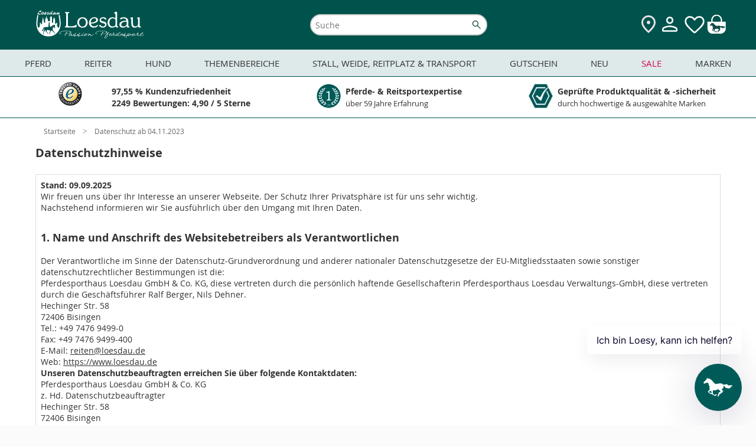

--- FILE ---
content_type: text/html; charset=UTF-8
request_url: https://www.loesdau.de/datenschutzerklaerung/?iridion=notrack
body_size: 64123
content:
<!DOCTYPE html>
<html lang="de">
<head>
			
	<meta charset="utf-8">
	<base href="https://www.loesdau.de/">

	<meta name="referrer" content="origin">

        
	
	<title>Datenschutzhinweise - Loesdau - Passion Pferdesport</title>

	<style type="text/css" id="skript_styles"></style>
	<script type='text/javascript'>
		
var shopId='loesdau',ToolUrl='https://l-static.de/tools/',sessID='lsp7lah69nfkshnc5ghsg6da11',themeURLimg='https://cdn.loesdau.de/oxid/shops/loesdau/de/default/images/2016/',abwGroesse='',activeSurvey=false,
    controllerName = 'content', sClass = controllerName, iServerTime = 1769324655;

setInterval(function() {iServerTime++}, 1000);

    var sDeploymentDate = '2026-01-19 09:20:45';

var shopID = '1', langID = 'de', domainURL = "https://www.loesdau.de/";

if( abwGroesse != "" ) { abwGroesse = '<div class="green-msg-inner">'+abwGroesse+'</div>'; }

var showVoucher = true, showTabletBar = true, bEnableTranslator = true, isGermanDeliveryCountry = false;

window.suggestmeyes_loaded = true;

document.getElementById('skript_styles').innerHTML = 'body .no_script { visibility: hidden; position: absolute; top: -200000px; left: -10000px; } .js_only { display: block !important } table.js_only { display: table !important } .inline.js_only { display: inline !important } .altDeliverAddressForm .radio_input.js_only { display: contents !important }';


    
    
    
    
    
    

        var tascSessionPlusVars = {};


if ("IntersectionObserver" in window) {
    var lazyImageObserver = new IntersectionObserver(function (entries, observer) {
        entries.forEach(function (entry) {
            if (entry.isIntersecting) {
                let lazyImage = entry.target;
                lazyImage.src = lazyImage.dataset.src;
                if (lazyImage.hasAttribute('data-srcset')) {
                    lazyImage.srcset = lazyImage.dataset.srcset;
                }
                try {
                    lazyImage.removeAttribute("data-src");
                    lazyImage.classList.remove('lazy-load', 'loading-image');
                    lazyImage.parentNode.classList.remove('loading');
                } catch(e) {console.log(e.message)};

                observer.unobserve(lazyImage);
            }
        });
    }, {rootMargin: "200px 0px 200px 0px"});
}

    
    var sLivechatWidget = 'melibo';


    var couponIdent = '';

	</script>

	<script>let currentEmosPrivacyMode = localStorage.getItem('emos_privacy') || '2';if (currentEmosPrivacyMode.toString() === '1') {localStorage.removeItem('emos_jcvid');} else {localStorage.removeItem('emos_privacy');localStorage.removeItem('emos_jcvid');currentEmosPrivacyMode = localStorage.getItem('emos_privacy') || '2';}</script>

	
    
<script type='text/javascript'>
    // Loesdau ec-cs widgets.
    var ecWidgets = [];
    var ldWidgets = [];

    var ecWidgetsConfig = {
        "accountid": "000029d0-361bdcb1-94fa-36b5-a8ef-1a7ebd1a5dce-1",
        "individualize": 1,
        "cl": "content"
    };

    // fake proxy function.
    function ld_ec_cs_renderWidgetProxy(data, element, escHelper) {
        ld_ec_cs_renderWidget(data, element, escHelper);
    }
</script>

      	
	
  		<meta name="description" content="Datenschutzhinweise">
    		<meta name="keywords" content="datenschutzhinweise">
  
  
	  
	  		<link rel="canonical" href="https://www.loesdau.de/datenschutzerklaerung/">
  
	

    
<script>
            var ldReferrer = false;
    

    var bIsFreeShippingBasket = false;
    var fFreeShippingRemaining = 129;
    var iFreeShippingLimit = 129;

    var activeCategoryId = '';
    console.log("Active Category ID: " + activeCategoryId);
   var sActiveCatIdPath = '';
   console.log('CatIDPath' + sActiveCatIdPath);
</script>



                    

  
      

  <link rel="preload" href="https://cdn.loesdau.de/out/loesdau/src/css/fonts.css?v=66" as="style">
<link rel="stylesheet" type="text/css" href="https://cdn.loesdau.de/out/loesdau/src/css/fonts.css?v=66">
<link rel="preload" href="https://cdn.loesdau.de/out/loesdau/src/css/2021/loesdau-desktop.css?v=66" as="style">
<link rel="stylesheet" type="text/css" href="https://cdn.loesdau.de/out/loesdau/src/css/2021/loesdau-desktop.css?v=66">
<link rel="preload" href="https://cdn.loesdau.de/out/loesdau/src/css/2024/loesdau.css?v=66" as="style">
<link rel="stylesheet" type="text/css" href="https://cdn.loesdau.de/out/loesdau/src/css/2024/loesdau.css?v=66">

<link rel="preload" href="https://cdn.loesdau.de/out/loesdau/src/fonts/OpenSans/OpenSans-Regular-webfont.woff" as="font" type="font/woff" crossorigin>
<link rel="preload" href="https://cdn.loesdau.de/out/loesdau/src/fonts/OpenSans/OpenSans-Bold-webfont.woff" as="font" type="font/woff" crossorigin>


  <meta name='apple-mobile-web-app-capable' content='yes'>
  <meta name='apple-mobile-web-app-status-bar-style' content='black-translucent'>
  <meta name='apple-touch-fullscreen' content='yes'>
  <meta name='author' content='Pferdesporthaus Loesdau GmbH &amp; Co. KG'>
  <meta name='format-detection' content='telephone=no'>
  <meta name='language' content='de'>

    <meta name="viewport" content="width=device-width, initial-scale=1">

		<link rel='apple-touch-icon' href='https://cdn.loesdau.de/oxid/shops/loesdau/de/default/images/icons/favicon-40x40.png'>
	<link rel='apple-touch-icon' href='https://cdn.loesdau.de/oxid/shops/loesdau/de/default/images/icons/favicon-58x58.png'>
	<link rel='apple-touch-icon' href='https://cdn.loesdau.de/oxid/shops/loesdau/de/default/images/icons/favicon-60x60.png'>
	<link rel='apple-touch-icon' href='https://cdn.loesdau.de/oxid/shops/loesdau/de/default/images/icons/favicon-80x80.png'>
	<link rel='apple-touch-icon' href='https://cdn.loesdau.de/oxid/shops/loesdau/de/default/images/icons/favicon-87x87.png'>
	<link rel='apple-touch-icon' href='https://cdn.loesdau.de/oxid/shops/loesdau/de/default/images/icons/favicon-120x120.png'>
	<link rel='apple-touch-icon' href='https://cdn.loesdau.de/oxid/shops/loesdau/de/default/images/icons/favicon-152x152.png'>
	<link rel='apple-touch-icon' href='https://cdn.loesdau.de/oxid/shops/loesdau/de/default/images/icons/favicon-167x167.png'>
	<link rel='apple-touch-icon' href='https://cdn.loesdau.de/oxid/shops/loesdau/de/default/images/icons/favicon-180x180.png'>
	<link rel='apple-touch-icon' href='https://cdn.loesdau.de/oxid/shops/loesdau/de/default/images/icons/favicon-1024x1024.png'>

	<link rel='icon' type='image/png' href='https://cdn.loesdau.de/oxid/shops/loesdau/de/default/images/icons/favicon.png' />
	<!--[if IE]><link rel='shortcut icon' href='//www.loesdau.de/favicon.ico' /><![endif]-->

  
				
	
	<script type='text/javascript'>
		
var activeABTest = false, ldAbTests = [];


	</script>

				<link title="Bei Loesdau suchen" type="application/opensearchdescription+xml" rel="search" href="/loesdau-search-de.xml">
	

	
		
        

		
	


			<script type="text/javascript"><!--
	var ldEcondaAbTests = [];
	if( typeof(window.emos3) === "undefined" ) { window.emos3 = { stored : [], send : function(p){this.stored.push(p);} }; }
	window.emos3.defaults = {};
	window.emos3.defaults.content = "Content\/Datenschutzhinweise";
	window.emos3.defaults.siteid = 1;
	window.emos3.defaults.countryid = "DE";
//--></script>
	
	
</head>
  <!-- OXID eShop Enterprise Edition, Version 6, Shopping Cart System (c) OXID eSales AG 2003 - 2026 - https://www.oxid-esales.com -->
<body id="top" class="hover-enabled ">

	<div id="google_translate_element"></div>

	<script>
		/*
		if( isTablet && isTouchDisplay ) {
			var oBody = document.getElementsByTagName('body')[0];
			oBody.className = oBody.className.replace('hover-enabled ', 'tablet-mode ');
		}
*/
		if( activeABTest && navigator.cookieEnabled && typeof(sesWrite) === "function" ) {
			sesWrite(testID, cookieVersion, cookieTester, sessID, referrer, startURL);
		}

		if( activeABTest && navigator.cookieEnabled && typeof(activeABTest) !== 'undefined' && typeof(ldEcondaAbTests) === 'object' && typeof(sEcondaVersion) !== 'undefined' ) {
			if( sEcondaVersion && ldEcondaTestName ) {
				ldEcondaAbTests.push([ldEcondaTestName, sEcondaVersion]);
			}
		}
	</script>

		

				
	

	
	
				
		<div id="page_container" class="content">

		<div id="page">
						<div id="header_container">
	<header id="header" class="header-wrapper">
					<div class="canvas-wrapper">
				<div id="canvas-menue">
					
    <script type="text/javascript">
var menuBanners = {};
</script>
<script type="text/javascript">
menuBanners.top= {
catindex: "top",
link: "/sale/marken-sale/",
img: "https://cdn.loesdau.de/oxid/shops/loesdau/de/2026/03-winter-sale/winter-sale-450x185.jpg",
marker: "winter-sale",
title: "jetzt sparen",
alt: "Winter SALE bis zu 40 %² Rabatt. Jetzt sparen",
loading: "lazy"
};
</script>
<script type="text/javascript">
menuBanners.pferd= {
catindex: "000-pferd",
link: "/themenbereiche/winterzeit/winterpferd/winterdecken/outdoordecken/",
img: "https://cdn.loesdau.de/oxid/shops/loesdau/de/2025/50-outdoordecken/outdoordecken-450x185.jpg",
marker: "winterdecken",
title: "jetzt eindecken",
alt: "Keep them warm, keep them happy. Finde die perfekte Winterdecke",
loading: "lazy"
};
</script>
<script type="text/javascript">
menuBanners.reiter= {
catindex: "000-reiter",
link: "/themenbereiche/winterzeit/winterreiter/thermoreithosen-erwachsene/",
img: "https://cdn.loesdau.de/oxid/shops/loesdau/de/2025/46-winterreiter-thermo/winterreiter-thermo-450x185.jpg",
marker: "winterreiter-thermo",
title: "jetzt shoppen",
alt: "Volle Performance bei Minusgraden. Jetzt Thermo & Softshell shoppen",
loading: "lazy"
};
</script>
<script type="text/javascript">
menuBanners.hund= {
catindex: "11hundeartikel",
link: "/hund/hundemaentel/",
img: "https://cdn.loesdau.de/oxid/shops/loesdau/de/2025/43-hundemaentel/hundemaentel-450x185.jpg",
marker: "hundemaentel",
title: "jetzt entdecken",
alt: "Warm eingepackt, happy unterwegs. Hundemäntel entdecken",
loading: "lazy"
};
</script>
<script type="text/javascript">
menuBanners.themen= {
catindex: "000-themen",
link: "/themenbereiche/regen-uebergangszeit/reflexartikel/",
img: "https://cdn.loesdau.de/oxid/shops/loesdau/de/2024/44-reflexartikel/reflexartikel-450x185.jpg",
marker: "reflexartikel",
title: "jetzt ausstatten",
alt: "Wir bringen euch zum Leuchten. Jetzt sicher ausstatten",
loading: "lazy"
};
</script>
<script type="text/javascript">
menuBanners.stall= {
catindex: "000-stallweide",
link: "/stall-weide-reitplatz-transport/stallbedarf/pferdespielzeug/",
img: "https://cdn.loesdau.de/oxid/shops/loesdau/de/2024/52-winterbeschaeftigung/pferdespielzeug-450x185.jpg",
marker: "pferdespielzeug",
title: "keine Langeweile im Winter",
alt: "Everday is funday. Gegen Langeweile",
loading: "lazy"
};
</script>
<script type="text/javascript">
menuBanners.neu= {
catindex: "000-neu",
link: "/marken/eskadron/eskadron-heritage-2025/",
img: "https://cdn.loesdau.de/oxid/shops/loesdau/de/2025/46-eskadron-heritage/eskadron-heritage-450x185.jpg",
marker: "eskadron-heritage",
title: "get it now",
alt: "Eskadron Heritage Neue Kollektion get it",
loading: "lazy"
};
</script>
<script type="text/javascript">
menuBanners.sale= {
catindex: "000-schnaeppchen",
link: "/sale/marken-sale/pikeur-sale/",
img: "https://cdn.loesdau.de/oxid/shops/loesdau/de/2026/03-winter-sale/pikeur/winter-sale-pikeur-450x185.jpg",
marker: "winter-sale-pikeur",
title: "jetzt sparen",
alt: "Winter SALE Bis zu 30 %² Rabatt Pikeur. Jetzt sparen",
loading: "lazy"
};
</script>
<script type="text/javascript">
menuBanners.marken= {
catindex: "marken",
link: "/sale/marken-sale/cavallo-sale/",
img: "https://cdn.loesdau.de/oxid/shops/loesdau/de/2026/03-winter-sale/cavallo/winter-sale-cavallo-450x185.jpg",
marker: "winter-sale-cavallo",
title: "jetzt sparen",
alt: "Winter SALE bis zu 40 %² Rabatt Cavallo. Jetzt sparen",
loading: "lazy"
};
</script>


            <nav id="category-navigation" class="navigation level0" aria-label="Main Navigation">
            <h2 class="navigation-headline">Kategorien</h2>
            <ul class="level1">
                <li id="mncid_b95cc1ddcd21e7832baa88d16d240dd9" class="level1" data-catindex="000-pferd"><a class="level1 has-subcats"href="https://www.loesdau.de/pferd/">Pferd</a><ul class="level2"><li id="mncid_4c1238bd1aa8c67830fa623bbd1e1723" class="level2 has-subcats"><a class="level2 has-subcats"href="https://www.loesdau.de/pferd/decken-zubehoer/">Decken &amp; Zubehör </a><ul class="level3"><li id="mncid_53c2b61ff1b3ddf9189b53b7fafbf47a" class="level3"><a class="level3 no-subcats" href="https://www.loesdau.de/pferd/decken-zubehoer/pferdedecken/">Pferdedecken</a></li><li id="mncid_95ee8a78875d54304af403de5a82009f" class="level3"><a class="level3 no-subcats" href="https://www.loesdau.de/pferd/decken-zubehoer/deckenzubehoer/">Deckenzubehör</a></li></ul></li><li id="mncid_7ab68b2f0510b8bd0a9dbfe39cfa2d30" class="level2 has-subcats"><a class="level2 has-subcats"href="https://www.loesdau.de/pferd/saettel-zubehoer/">Sättel &amp; Zubehör </a><ul class="level3"><li id="mncid_6afe3e53cec890b3eb1c14e6ff56b8a9" class="level3"><a class="level3 no-subcats" href="https://www.loesdau.de/pferd/saettel-zubehoer/schabracken/">Schabracken</a></li><li id="mncid_fe5294aa072a7ac7abdd82143464aae3" class="level3"><a class="level3 no-subcats" href="https://www.loesdau.de/pferd/saettel-zubehoer/saettel/">Sättel</a></li><li id="mncid_646efeaa66c5fbc09e0b5f7be47651a8" class="level3"><a class="level3 no-subcats" href="https://www.loesdau.de/pferd/saettel-zubehoer/sattelzubehoer/">Sattelzubehör</a></li><li id="mncid_2e33ea495e178a72e824d35eeffae3eb" class="level3"><a class="level3 no-subcats" href="https://www.loesdau.de/pferd/saettel-zubehoer/sattelpads/">Sattelpads</a></li><li id="mncid_674035ecd2503bf0abd5da236db36ae4" class="level3"><a class="level3 no-subcats" href="https://www.loesdau.de/pferd/saettel-zubehoer/steigbuegel/">Steigbügel</a></li><li id="mncid_f0402dab37deca32be97f1852c292516" class="level3"><a class="level3 no-subcats" href="https://www.loesdau.de/pferd/saettel-zubehoer/satteldecken/">Satteldecken</a></li></ul></li><li id="mncid_6ddbf36df0fb99a7e8ff0250fc5dff69" class="level2 has-subcats"><a class="level2 has-subcats"href="https://www.loesdau.de/pferd/beine-huf/">Beine &amp; Huf </a><ul class="level3"><li id="mncid_e40a2c7614ad9104a0cbcde64e6bc170" class="level3"><a class="level3 no-subcats" href="https://www.loesdau.de/pferd/beine-huf/hufglocken/">Hufglocken</a></li><li id="mncid_1fd5ac720947016606498a58b3bbad2f" class="level3"><a class="level3 no-subcats" href="https://www.loesdau.de/pferd/beine-huf/gamaschen/">Gamaschen</a></li><li id="mncid_91420102634389108f776326419450bd" class="level3"><a class="level3 no-subcats" href="https://www.loesdau.de/pferd/beine-huf/hufschuhe/">Hufschuhe</a></li><li id="mncid_ec9059ada634d5c55cd3e22b2c0cf0e1" class="level3"><a class="level3 no-subcats" href="https://www.loesdau.de/pferd/beine-huf/bandagen/">Bandagen</a></li><li id="mncid_4d41b06db02635b10a969571fb4d074a" class="level3"><a class="level3 no-subcats" href="https://www.loesdau.de/pferd/beine-huf/streichkappen/">Streichkappen</a></li><li id="mncid_c6779073a14385eaff94522e9d5ce8d0" class="level3"><a class="level3 no-subcats" href="https://www.loesdau.de/pferd/beine-huf/bandagierunterlagen/">Bandagierunterlagen</a></li><li id="mncid_bc23f3bca0aaeaaea66ad8e2a31ec2a7" class="level3"><a class="level3 no-subcats" href="https://www.loesdau.de/pferd/beine-huf/hufbearbeitung/">Hufbearbeitung</a></li></ul></li><li id="mncid_92b07eb3dea3b8d2f912a13f3b6b91de" class="level2 has-subcats"><a class="level2 has-subcats"href="https://www.loesdau.de/pferd/fliegenschutz/">Fliegenschutz </a><ul class="level3"><li id="mncid_4ca1d51bf0a884eebda05cca8cd2736e" class="level3"><a class="level3 no-subcats" href="https://www.loesdau.de/pferd/fliegenschutz/fliegenhauben/">Fliegenhauben</a></li><li id="mncid_0c8d8336e95a80ad471d3892f3f5b842" class="level3"><a class="level3 no-subcats" href="https://www.loesdau.de/pferd/fliegenschutz/fliegenmasken/">Fliegenmasken</a></li><li id="mncid_e608982b47714c3e819186b78f2f6463" class="level3"><a class="level3 no-subcats" href="https://www.loesdau.de/pferd/fliegenschutz/fliegensprays/">Fliegensprays</a></li><li id="mncid_5266e89bd067b7f0cfa123cdd5ad9c43" class="level3"><a class="level3 no-subcats" href="https://www.loesdau.de/pferd/fliegenschutz/fliegendecken/">Fliegendecken</a></li><li id="mncid_15a2c72d82dd885498a42cec493e5982" class="level3"><a class="level3 no-subcats" href="https://www.loesdau.de/pferd/fliegenschutz/fliegenstirnbaender/">Fliegenstirnbänder</a></li><li id="mncid_64bca60648a3a8edd78d412cb793c1e7" class="level3"><a class="level3 no-subcats" href="https://www.loesdau.de/pferd/fliegenschutz/zusatzfutter/">Zusatzfutter</a></li><li id="mncid_ddb1d2a66e65029d632f4d786334fa0c" class="level3"><a class="level3 no-subcats" href="https://www.loesdau.de/pferd/fliegenschutz/der-loesdau-guide-fliegenschutz/">Der Loesdau-Guide: Fliegenschutz</a></li></ul></li><li id="mncid_3ab676068813fa1387b04be384a1d756" class="level2 has-subcats"><a class="level2 has-subcats"href="https://www.loesdau.de/pferd/pferdefutter/">Pferdefutter </a><ul class="level3"><li id="mncid_f2d0b95656fec91ece23fddbef529cd5" class="level3"><a class="level3 no-subcats" href="https://www.loesdau.de/pferd/pferdefutter/zusatz-und-mineralfutter/">Zusatz- und Mineralfutter</a></li><li id="mncid_972eb980617af60418726f20d0a42d6f" class="level3"><a class="level3 no-subcats" href="https://www.loesdau.de/pferd/pferdefutter/pferdeleckerlies/">Pferdeleckerlies</a></li><li id="mncid_ca45b5a175d635cb305474763570b2b7" class="level3"><a class="level3 no-subcats" href="https://www.loesdau.de/pferd/pferdefutter/kraftfutter/">Kraftfutter</a></li><li id="mncid_11fc80fb47f9dd40df1651123d1242f1" class="level3"><a class="level3 no-subcats" href="https://www.loesdau.de/pferd/pferdefutter/lecksteine/">Lecksteine</a></li><li id="mncid_6a85cbe808d771b3b65cb7f233ca1692" class="level3"><a class="level3 no-subcats" href="https://www.loesdau.de/pferd/pferdefutter/zusatz-und-mineralfutter/feelgood-bundles/">FEELGOOD Bundles</a></li></ul></li><li id="mncid_16a1229601029b080936a56ae3510621" class="level2 has-subcats"><a class="level2 has-subcats"href="https://www.loesdau.de/pferd/putzen-pflegen/">Putzen &amp; Pflegen </a><ul class="level3"><li id="mncid_33c1c873a34bcee649e437900759ed79" class="level3"><a class="level3 no-subcats selected" href="https://www.loesdau.de/pferd/putzen-pflegen/pferdeputzzeug/">Pferdeputzzeug</a></li><li id="mncid_4658e25252e8cb9d531d4a8fcd7b75fe" class="level3"><a class="level3 no-subcats" href="https://www.loesdau.de/pferd/putzen-pflegen/pferdepflege/">Pferdepflege</a></li><li id="mncid_61430820386cb6db15e0b825038cc23e" class="level3"><a class="level3 no-subcats" href="https://www.loesdau.de/pferd/putzen-pflegen/putzboxen/">Putzboxen</a></li><li id="mncid_d143c76962db60564221b91536647fc4" class="level3"><a class="level3 no-subcats" href="https://www.loesdau.de/pferd/putzen-pflegen/stallapotheke/">Stallapotheke</a></li><li id="mncid_14e9485814f86762ee1db027e94e9da4" class="level3"><a class="level3 no-subcats" href="https://www.loesdau.de/pferd/putzen-pflegen/lederpflege/">Lederpflege</a></li><li id="mncid_943a3378479fd1962a15ea110d128a36" class="level3"><a class="level3 no-subcats" href="https://www.loesdau.de/pferd/putzen-pflegen/careforyou-bundles/">CAREFORYOU Bundles</a></li><li id="mncid_f405f93af3d7bf25513d05b8626e2159" class="level3"><a class="level3 no-subcats" href="https://www.loesdau.de/pferd/putzen-pflegen/schermaschinen-zubehoer/">Schermaschinen & Zubehör</a></li></ul></li><li id="mncid_897346e354defc8cc104ebd335d8f1b6" class="level2 has-subcats"><a class="level2 has-subcats"href="https://www.loesdau.de/pferd/turnier/">Turnier </a><ul class="level3"><li id="mncid_57eadf49ab7a2d3cf4b5f8e04c746f50" class="level3"><a class="level3 no-subcats" href="https://www.loesdau.de/pferd/turnier/satteldecken-schabracken/">Satteldecken & Schabracken</a></li><li id="mncid_7553438502e9a053a596bcaf4ca562f6" class="level3"><a class="level3 no-subcats" href="https://www.loesdau.de/pferd/turnier/fliegenhauben/">Fliegenhauben</a></li><li id="mncid_ab154af4aee8ab4a6de3e3001b8533d7" class="level3"><a class="level3 no-subcats" href="https://www.loesdau.de/pferd/turnier/bandagen-gamaschen/">Bandagen & Gamaschen</a></li><li id="mncid_a4637e38b1572a4a14fc52f3471ba348" class="level3"><a class="level3 no-subcats" href="https://www.loesdau.de/pferd/turnier/turnierzubehoer/">Turnierzubehör</a></li></ul></li><li id="mncid_4ce8be349af730dbc5d4d097e0c05f28" class="level2 has-subcats"><a class="level2 has-subcats"href="https://www.loesdau.de/pferd/zaumzeug/">Zaumzeug </a><ul class="level3"><li id="mncid_72bacc5cf118d3cf98f84716dd31d364" class="level3"><a class="level3 no-subcats" href="https://www.loesdau.de/pferd/zaumzeug/trensen/">Trensen</a></li><li id="mncid_c3da0da29cdf68bbff56dbb21f528ea1" class="level3"><a class="level3 no-subcats" href="https://www.loesdau.de/pferd/zaumzeug/kandaren/">Kandaren</a></li><li id="mncid_3525fbff18771f515d47465cf81c88b1" class="level3"><a class="level3 no-subcats" href="https://www.loesdau.de/pferd/zaumzeug/gebisslose-trensen/">Gebisslose Trensen</a></li><li id="mncid_be0aecaff9793f2475b26bebc614617d" class="level3"><a class="level3 no-subcats" href="https://www.loesdau.de/pferd/zaumzeug/stirnriemen/">Stirnriemen</a></li><li id="mncid_dbe4b4af56119cbe3d44cc4bf16ca122" class="level3"><a class="level3 no-subcats" href="https://www.loesdau.de/pferd/zaumzeug/gebisse/">Gebisse</a></li><li id="mncid_5ef4d91c7a3ddef8fa7deb2e33866dc5" class="level3"><a class="level3 no-subcats" href="https://www.loesdau.de/pferd/zaumzeug/zuegel/zuegel/">Zügel</a></li><li id="mncid_e70cf03481e3f7a8e904421dfe89d4f8" class="level3"><a class="level3 no-subcats" href="https://www.loesdau.de/pferd/zaumzeug/hilfszuegel/">Hilfszügel</a></li></ul></li><li id="mncid_4de7ec570ec9fd25810f903d989f2daa" class="level2 has-subcats"><a class="level2 has-subcats"href="https://www.loesdau.de/pferd/longieren/">Longieren </a><ul class="level3"><li id="mncid_b14941fa382742d597a35d45db225621" class="level3"><a class="level3 no-subcats" href="https://www.loesdau.de/pferd/longieren/kappzaeume/">Kappzäume</a></li><li id="mncid_ed31a038dcf90b830f4801b3f4690ffd" class="level3"><a class="level3 no-subcats" href="https://www.loesdau.de/pferd/longieren/longiergurte/">Longiergurte</a></li><li id="mncid_951d8d3523c2619c3df5e7cfea81ba56" class="level3"><a class="level3 no-subcats" href="https://www.loesdau.de/pferd/longieren/longen-doppellongen/">Longen & Doppellongen</a></li><li id="mncid_827d5a7a3a16803861dc702521119692" class="level3"><a class="level3 no-subcats" href="https://www.loesdau.de/pferd/longieren/longierhilfen/">Longierhilfen</a></li><li id="mncid_ce515ee74320b1b13e2f3aeeb04050ab" class="level3"><a class="level3 no-subcats" href="https://www.loesdau.de/pferd/longieren/longierpeitschen/">Longierpeitschen</a></li><li id="mncid_1097284ff31dfa1a49a0c73f6572e83d" class="level3"><a class="level3 no-subcats" href="https://www.loesdau.de/pferd/longieren/longierunterlagen/">Longierunterlagen</a></li><li id="mncid_7df0675a2af65e26a1eb613c011d0d04" class="level3"><a class="level3 no-subcats" href="https://www.loesdau.de/pferd/longieren/buecher/">Bücher</a></li></ul></li><li id="mncid_eaf8a9f34ebf99cbbb898b4f4c726f35" class="level2 has-subcats"><a class="level2 has-subcats"href="https://www.loesdau.de/pferd/fuehren-anbinden/">Führen &amp; Anbinden </a><ul class="level3"><li id="mncid_16f7cd74078bc883ea193b55ee683f0d" class="level3"><a class="level3 no-subcats" href="https://www.loesdau.de/pferd/fuehren-anbinden/halfter/">Halfter</a></li><li id="mncid_915aa7967f9c615ddea7764ea2b2878d" class="level3"><a class="level3 no-subcats" href="https://www.loesdau.de/pferd/fuehren-anbinden/fuehrstricke/">Führstricke</a></li><li id="mncid_a22169ec035474b3e37b950148f6ce69" class="level3"><a class="level3 no-subcats" href="https://www.loesdau.de/pferd/fuehren-anbinden/knotenhalfter/">Knotenhalfter</a></li><li id="mncid_f9275ace328f4c7887dffaf0b4bec046" class="level3"><a class="level3 no-subcats" href="https://www.loesdau.de/pferd/fuehren-anbinden/bodenarbeitsseile/">Bodenarbeitsseile</a></li><li id="mncid_37254b43f97ccdbda76ddb02f6e4b9f7" class="level3"><a class="level3 no-subcats" href="https://www.loesdau.de/pferd/fuehren-anbinden/lederhalfter/">Lederhalfter</a></li><li id="mncid_ed6baaf003d063402497137d522773ab" class="level3"><a class="level3 no-subcats" href="https://www.loesdau.de/pferd/fuehren-anbinden/zubehoer/">Zubehör</a></li><li id="mncid_f8050ed520fd61f9559653bf15e55444" class="level3"><a class="level3 no-subcats" href="https://www.loesdau.de/pferd/fuehren-anbinden/maulkoerbe-fressbremsen/">Maulkörbe & Fressbremsen</a></li></ul></li></ul></li><li id="mncid_87f0629dbe5988d5909906ffd09d959c" class="level1" data-catindex="000-reiter"><a class="level1 has-subcats"href="https://www.loesdau.de/reiter/">Reiter</a><ul class="level2"><li id="mncid_4cb420a72e843b025ffcb125d0bfa12f" class="level2 has-subcats"><a class="level2 has-subcats"href="https://www.loesdau.de/reiter/damen/">Damen </a><ul class="level3"><li id="mncid_0da3e3ecb375cc25cd11c8607490cae6" class="level3"><a class="level3 no-subcats" href="https://www.loesdau.de/reiter/damen/reitmaentel/">Reitmäntel</a></li><li id="mncid_f62e7145220b10a71cc18f380cc07ea9" class="level3"><a class="level3 no-subcats" href="https://www.loesdau.de/reiter/damen/pullover-hoodies/">Pullover & Hoodies</a></li><li id="mncid_e71e6afaf2303455fe6848af76411daf" class="level3"><a class="level3 no-subcats" href="https://www.loesdau.de/reiter/damen/reithosen/">Reithosen</a></li><li id="mncid_1b4ee85d22328527685471d20216092e" class="level3"><a class="level3 no-subcats" href="https://www.loesdau.de/reiter/damen/westen/">Westen</a></li><li id="mncid_eff2b580ab5b2bcc714b1b63aa90f481" class="level3"><a class="level3 no-subcats" href="https://www.loesdau.de/reiter/damen/reitjacken/">Reitjacken</a></li><li id="mncid_06b3d62be397255c9f97e0fe20ce6680" class="level3"><a class="level3 no-subcats" href="https://www.loesdau.de/reiter/damen/funktionsshirts/">Funktionsshirts</a></li><li id="mncid_bd4e6c424ff11906e314b49664586bfb" class="level3"><a class="level3 no-subcats" href="https://www.loesdau.de/reiter/damen/reitunterwaesche/">Reitunterwäsche</a></li><li id="mncid_f01f88c83316c21fbf7a7fdcd6d7f5d1" class="level3"><a class="level3 no-subcats" href="https://www.loesdau.de/reiter/damen/polo-t-shirts/">Polo & T-Shirts</a></li><li id="mncid_d9749d70e73e6f5902280cec7cbb0f8f" class="level3"><a class="level3 no-subcats" href="https://www.loesdau.de/reiter/damen/turnierbekleidung/">Turnierbekleidung</a></li></ul></li><li id="mncid_90ae12e8575797b0a99e6ba4d3dcce85" class="level2 has-subcats"><a class="level2 has-subcats"href="https://www.loesdau.de/reiter/herren/">Herren </a><ul class="level3"><li id="mncid_412b39de294f241154fe16458c06fd10" class="level3"><a class="level3 no-subcats" href="https://www.loesdau.de/reiter/herren/reithosen/">Reithosen</a></li><li id="mncid_3782422d90ac7ee0fc3bdd79a739cf57" class="level3"><a class="level3 no-subcats" href="https://www.loesdau.de/reiter/herren/reitjacken/">Reitjacken</a></li><li id="mncid_0e9de1bc86aa355a0c97c1173012a9c2" class="level3"><a class="level3 no-subcats" href="https://www.loesdau.de/reiter/herren/pullover-hoodies/">Pullover & Hoodies</a></li><li id="mncid_f2bf6267b12fe94585d95d203b490f17" class="level3"><a class="level3 no-subcats" href="https://www.loesdau.de/reiter/herren/westen/">Westen</a></li><li id="mncid_0ccc1d538c1605f1b3b184b7f8c5523f" class="level3"><a class="level3 no-subcats" href="https://www.loesdau.de/reiter/herren/polo-t-shirts/">Polo & T-Shirts</a></li><li id="mncid_1ef17cac9131995815ac843bcd924e6f" class="level3"><a class="level3 no-subcats" href="https://www.loesdau.de/reiter/herren/reitmaentel/">Reitmäntel</a></li><li id="mncid_06db2fc8ebd7110594d22d790e605b42" class="level3"><a class="level3 no-subcats" href="https://www.loesdau.de/reiter/herren/funktionsshirts/">Funktionsshirts</a></li><li id="mncid_2a7acd3ba9ad75ef53a66479a7eb4d13" class="level3"><a class="level3 no-subcats" href="https://www.loesdau.de/reiter/herren/turnierbekleidung/">Turnierbekleidung</a></li></ul></li><li id="mncid_03d7d87309e327d638d40a079276f9ee" class="level2 has-subcats"><a class="level2 has-subcats"href="https://www.loesdau.de/reiter/kinder/">Kinder </a><ul class="level3"><li id="mncid_948ae25c50fc67b2484d0ee9918538c9" class="level3"><a class="level3 no-subcats" href="https://www.loesdau.de/reiter/kinder/reithosen/">Reithosen</a></li><li id="mncid_197445d6dd06cb358ffd971cff89de2e" class="level3"><a class="level3 no-subcats" href="https://www.loesdau.de/reiter/kinder/westen/">Westen</a></li><li id="mncid_e02ea2c5a4369568b6d5af1fbba17784" class="level3"><a class="level3 no-subcats" href="https://www.loesdau.de/reiter/kinder/pullover-hoodies/">Pullover & Hoodies</a></li><li id="mncid_086dba4c56558ee7b4e8b5e64e4ae3b3" class="level3"><a class="level3 no-subcats" href="https://www.loesdau.de/reiter/kinder/reitjacken/">Reitjacken</a></li><li id="mncid_11ee6ec9e2d8bf8a35772c36d7599a43" class="level3"><a class="level3 no-subcats" href="https://www.loesdau.de/reiter/kinder/polo-t-shirts/">Polo & T-Shirts</a></li><li id="mncid_15b7e0d0f3ff3c86e56453e0caae741b" class="level3"><a class="level3 no-subcats" href="https://www.loesdau.de/reiter/kinder/funktionsshirts/">Funktionsshirts</a></li><li id="mncid_3598af052062998e4a7b600f8515e9ed" class="level3"><a class="level3 no-subcats" href="https://www.loesdau.de/reiter/kinder/turnierbekleidung/">Turnierbekleidung</a></li><li id="mncid_a0e8dbf97275186f4fa9e53c89b43e28" class="level3"><a class="level3 no-subcats" href="https://www.loesdau.de/reiter/kinder/reitunterwaesche/">Reitunterwäsche</a></li></ul></li><li id="mncid_3e872ecfa16918221da42234ab7d13e3" class="level2 has-subcats"><a class="level2 has-subcats"href="https://www.loesdau.de/reiter/sicherheit/">Sicherheit </a><ul class="level3"><li id="mncid_4848e0fb71a0133a1c1e37abe45db120" class="level3"><a class="level3 no-subcats" href="https://www.loesdau.de/reiter/sicherheit/reithelme/">Reithelme</a></li><li id="mncid_100fd9d2bb2f81db91643aa26a124f67" class="level3"><a class="level3 no-subcats" href="https://www.loesdau.de/reiter/sicherheit/sicherheitswesten/">Sicherheitswesten</a></li><li id="mncid_9ab3304188df97fa844551f3ebecd519" class="level3"><a class="level3 no-subcats" href="https://www.loesdau.de/reiter/sicherheit/sicherheitssteigbuegel/">Sicherheitssteigbügel</a></li><li id="mncid_8dd46e8c67ddd6118d914391224fb5e4" class="level3"><a class="level3 no-subcats" href="https://www.loesdau.de/reiter/sicherheit/reithandschuhe/">Reithandschuhe</a></li><li id="mncid_067c37d8bad58992ec6f2422a07fd191" class="level3"><a class="level3 no-subcats" href="https://www.loesdau.de/reiter/sicherheit/reithelm-zubehoer/">Reithelm-Zubehör</a></li><li id="mncid_20c17bff18f5917d44aed9737f0a723f" class="level3"><a class="level3 no-subcats" href="https://www.loesdau.de/reiter/sicherheit/der-loesdau-guide-sicherheitswesten/">Der Loesdau-Guide: Sicherheitswesten</a></li></ul></li><li id="mncid_994e1ef46c293a55fcc944f38807afda" class="level2 has-subcats"><a class="level2 has-subcats"href="https://www.loesdau.de/reiter/hilfsmittel/">Hilfsmittel </a><ul class="level3"><li id="mncid_c9d458b0c46fd6c05f76ef2826687260" class="level3"><a class="level3 no-subcats" href="https://www.loesdau.de/reiter/hilfsmittel/sporen-sporenriemen/">Sporen & Sporenriemen</a></li><li id="mncid_98e57411959de62d670889eff8332582" class="level3"><a class="level3 no-subcats" href="https://www.loesdau.de/reiter/hilfsmittel/gerten/">Gerten</a></li><li id="mncid_a8049330e5067a27a5d477d283a3203a" class="level3"><a class="level3 no-subcats" href="https://www.loesdau.de/reiter/hilfsmittel/peitschen/">Peitschen</a></li></ul></li><li id="mncid_c109d9351269537d17fac073c6540807" class="level2 has-subcats"><a class="level2 has-subcats"href="https://www.loesdau.de/reiter/reitschuhe-reitstiefel/">Reitschuhe &amp; Reitstiefel </a><ul class="level3"><li id="mncid_e00575481879f100c35370ed71ff670f" class="level3"><a class="level3 no-subcats" href="https://www.loesdau.de/reiter/reitschuhe-reitstiefel/lederreitstiefel/">Lederreitstiefel</a></li><li id="mncid_199b24a7a7736136be0034bdf6a22bdc" class="level3"><a class="level3 no-subcats" href="https://www.loesdau.de/reiter/reitschuhe-reitstiefel/stallschuhe/">Stallschuhe</a></li><li id="mncid_f0cc7ff3916f7876015cf87f8ce64719" class="level3"><a class="level3 no-subcats" href="https://www.loesdau.de/reiter/reitschuhe-reitstiefel/reitstiefeletten/">Reitstiefeletten</a></li><li id="mncid_3c37770460fbb627d722e1d3599198d6" class="level3"><a class="level3 no-subcats" href="https://www.loesdau.de/reiter/reitschuhe-reitstiefel/freizeitschuhe/">Freizeitschuhe</a></li><li id="mncid_eed029d09ba0f0fee2fae67643be124e" class="level3"><a class="level3 no-subcats" href="https://www.loesdau.de/reiter/reitschuhe-reitstiefel/winterreitstiefel-schuhe/">Winterreitstiefel & -schuhe</a></li><li id="mncid_442aa49c22dcb1fd3cdd59ebea920655" class="level3"><a class="level3 no-subcats" href="https://www.loesdau.de/reiter/reitschuhe-reitstiefel/gummistiefel/">Gummistiefel</a></li><li id="mncid_87fb3242fadfe20ee01873ee0fe8c6c4" class="level3"><a class="level3 no-subcats" href="https://www.loesdau.de/reiter/reitschuhe-reitstiefel/reitsocken/">Reitsocken</a></li><li id="mncid_c5e7c07d8985fb09e530f1c9293f8942" class="level3"><a class="level3 no-subcats" href="https://www.loesdau.de/reiter/reitschuhe-reitstiefel/chaps/">Chaps</a></li><li id="mncid_3895bd079934da3afb70446bb6ce07fc" class="level3"><a class="level3 no-subcats" href="https://www.loesdau.de/reiter/reitschuhe-reitstiefel/schuhzubehoer/">Schuhzubehör</a></li><li id="mncid_8dc509387cb64213f50d7567496e7500" class="level3"><a class="level3 no-subcats" href="https://www.loesdau.de/reiter/reitschuhe-reitstiefel/schuhpflege/">Schuhpflege</a></li></ul></li><li id="mncid_9a433e5feece2c734353595526a5e9ae" class="level2 has-subcats"><a class="level2 has-subcats"href="https://www.loesdau.de/reiter/accessoires/">Accessoires </a><ul class="level3"><li id="mncid_9373b5c96d905cd6dce4146aa5db2e79" class="level3"><a class="level3 no-subcats" href="https://www.loesdau.de/reiter/accessoires/reitguertel/">Reitgürtel</a></li><li id="mncid_0023105fefa7d75e897b1f2b5f5a1665" class="level3"><a class="level3 no-subcats" href="https://www.loesdau.de/reiter/accessoires/muetzen-schals/">Mützen & Schals</a></li><li id="mncid_23d5545e1518f62b19c237429f908186" class="level3"><a class="level3 no-subcats" href="https://www.loesdau.de/reiter/accessoires/taschen/">Taschen</a></li></ul></li></ul></li><li id="mncid_9a283097badad20aafaf3c7e886694a1" class="level1" data-catindex="11hundeartikel"><a class="level1 has-subcats"href="https://www.loesdau.de/hund/">Hund</a><ul class="level2"><li id="mncid_35abb44e9a82251f7eff55d4b8c8dfd8" class="level2 has-subcats"><a class="level2 has-subcats"href="https://www.loesdau.de/hund/pflege-fellpflege/">Pflege &amp; Fellpflege </a><ul class="level3"><li id="mncid_aa82eba933dc908a692ff22e7adb6349" class="level3"><a class="level3 no-subcats" href="https://www.loesdau.de/hund/pflege-fellpflege/pflegeprodukte/">Pflegeprodukte</a></li><li id="mncid_b59586313a3753234bbe85e7490fef33" class="level3"><a class="level3 no-subcats" href="https://www.loesdau.de/hund/pflege-fellpflege/hundebuersten/">Hundebürsten</a></li><li id="mncid_131f786eb7b9fd1ffb1e01a852f4cca6" class="level3"><a class="level3 no-subcats" href="https://www.loesdau.de/hund/pflege-fellpflege/hundeapotheke/">Hundeapotheke</a></li><li id="mncid_345c1b9f59234e0839da16bee94e1a65" class="level3"><a class="level3 no-subcats" href="https://www.loesdau.de/hund/pflege-fellpflege/hundeschermaschinen/">Hundeschermaschinen</a></li></ul></li><li id="mncid_959e5d575066143115474fd5c435af83" class="level2"><a class="level2 no-subcats"href="https://www.loesdau.de/hund/hundemaentel/">Hundemäntel </a></li><li id="mncid_dfa4115d5e23ee2139fe04e2fac67b24" class="level2"><a class="level2 no-subcats"href="https://www.loesdau.de/hund/hundehalsbaender/">Hundehalsbänder </a></li><li id="mncid_b0162f08e1efceef6dba623524328488" class="level2"><a class="level2 no-subcats"href="https://www.loesdau.de/hund/hundebetten/">Hundebetten </a></li><li id="mncid_f201736d7c1b2fe1eb59553594e915e3" class="level2"><a class="level2 no-subcats"href="https://www.loesdau.de/hund/hundegeschirre/">Hundegeschirre </a></li><li id="mncid_cdeaa1f9825de74692c4b4130f1f359c" class="level2"><a class="level2 no-subcats"href="https://www.loesdau.de/hund/hundeleinen/">Hundeleinen </a></li><li id="mncid_bd08d5a3a7de4739862998b03b86a6ae" class="level2 has-subcats"><a class="level2 has-subcats"href="https://www.loesdau.de/hund/hundefutter/">Hundefutter </a><ul class="level3"><li id="mncid_9adb0c9b47f3ba47c21691a9bdaeb61a" class="level3"><a class="level3 no-subcats" href="https://www.loesdau.de/hund/hundefutter/hundesnacks/">Hundesnacks</a></li><li id="mncid_5cbb180cf24baceeae27e03483717976" class="level3"><a class="level3 no-subcats" href="https://www.loesdau.de/hund/hundefutter/trockenfutter/">Trockenfutter</a></li><li id="mncid_a46efd4321296e7fac8c022436603a80" class="level3"><a class="level3 no-subcats" href="https://www.loesdau.de/hund/hundefutter/zusatzfutter/">Zusatzfutter</a></li></ul></li><li id="mncid_9b996f355674f5a730aea442122a94c7" class="level2 has-subcats"><a class="level2 has-subcats"href="https://www.loesdau.de/hund/buecher-dvds/">Bücher &amp; DVDs </a><ul class="level3"><li id="mncid_10041d0bde39eda01c97a398737f6ff0" class="level3"><a class="level3 no-subcats" href="https://www.loesdau.de/hund/buecher-dvds/hunde-buecher/">Hunde - Bücher</a></li></ul></li><li id="mncid_bae8e5516cfd8b847bd3588071f2595c" class="level2"><a class="level2 no-subcats"href="https://www.loesdau.de/hund/hundespielzeug/">Hundespielzeug </a></li><li id="mncid_91944eead81c863989fabd423ebc6200" class="level2"><a class="level2 no-subcats"href="https://www.loesdau.de/hund/futternaepfe/">Futternäpfe </a></li><li id="mncid_50b37daa232c26fe9da4d500454c290c" class="level2"><a class="level2 no-subcats"href="https://www.loesdau.de/hund/hundezubehoer/">Hundezubehör </a></li></ul></li><li id="mncid_6c883d225b4c1504df97a7a7edcf64fc" class="level1" data-catindex="000-themen"><a class="level1 has-subcats"href="https://www.loesdau.de/themenbereiche/">Themenbereiche</a><ul class="level2"><li id="mncid_4cf18bdd424827942f0b8dedbfeb3396" class="level2 has-subcats"><a class="level2 has-subcats"href="https://www.loesdau.de/themenbereiche/westernshop/">Westernshop </a><ul class="level3"><li id="mncid_e8eaaf653cefd336489038b89a74b0d8" class="level3"><a class="level3 no-subcats" href="https://www.loesdau.de/themenbereiche/westernshop/westernpferdezubehoer/">Westernpferdezubehör</a></li><li id="mncid_48ae6a49aceaa6c91a6ac33c84615210" class="level3"><a class="level3 no-subcats" href="https://www.loesdau.de/themenbereiche/westernshop/westernbekleidung/">Westernbekleidung</a></li><li id="mncid_da9f85f332bb5b3bbb83a8294155046a" class="level3"><a class="level3 no-subcats" href="https://www.loesdau.de/themenbereiche/westernshop/westernreiterzubehoer/">Westernreiterzubehör</a></li><li id="mncid_686db30a62b4f9183ac766c84480e65c" class="level3"><a class="level3 no-subcats" href="https://www.loesdau.de/themenbereiche/westernshop/westernreiten-buecher/">Westernreiten - Bücher</a></li></ul></li><li id="mncid_dc76543411830819945669a949b8cdbb" class="level2 has-subcats"><a class="level2 has-subcats"href="https://www.loesdau.de/themenbereiche/pferderassen/">Pferderassen </a><ul class="level3"><li id="mncid_88d86ddbe7d455971b92c7d7b8c541d6" class="level3"><a class="level3 no-subcats" href="https://www.loesdau.de/themenbereiche/pferderassen/ponyshop/">Ponyshop</a></li><li id="mncid_d095361a70e8198bb4bdc33f0f3b4ae3" class="level3"><a class="level3 no-subcats" href="https://www.loesdau.de/themenbereiche/pferderassen/kaltblutshop/">Kaltblutshop</a></li><li id="mncid_090b73191ea37ea3fba25619baf10b59" class="level3"><a class="level3 no-subcats" href="https://www.loesdau.de/themenbereiche/pferderassen/shettyshop/">Shettyshop</a></li><li id="mncid_a71761fb96ddc7d5b88a5bf74ea493f5" class="level3"><a class="level3 no-subcats" href="https://www.loesdau.de/themenbereiche/pferderassen/islandpferdezubehoer/">Islandpferdezubehör</a></li><li id="mncid_61813247a0684daec0142266e49b48fe" class="level3"><a class="level3 no-subcats" href="https://www.loesdau.de/themenbereiche/pferderassen/fohlenzubehoer/">Fohlenzubehör</a></li></ul></li><li id="mncid_6a3a32a771e93332b78e19362d8b3a9d" class="level2 has-subcats"><a class="level2 has-subcats"href="https://www.loesdau.de/themenbereiche/kommunikation/">Kommunikation </a><ul class="level3"><li id="mncid_fcbb59e13ff6efb5ba35ea236f6776c7" class="level3"><a class="level3 no-subcats" href="https://www.loesdau.de/themenbereiche/kommunikation/longierzubehoer/">Longierzubehör</a></li><li id="mncid_c122a65de3b46a006e8e94fedc445772" class="level3"><a class="level3 no-subcats" href="https://www.loesdau.de/themenbereiche/kommunikation/bodenarbeit-zubehoer/">Bodenarbeit Zubehör</a></li><li id="mncid_90c9050ad0f4e767dc865526dfea78e1" class="level3"><a class="level3 no-subcats" href="https://www.loesdau.de/themenbereiche/kommunikation/der-loesdau-guide-bodenarbeit/">Der Loesdau-Guide: Bodenarbeit</a></li></ul></li><li id="mncid_7a8209309db2b3c0cfb7cbe134cd01f8" class="level2"><a class="level2 no-subcats"href="https://www.loesdau.de/themenbereiche/hobby-horsing/">Hobby Horsing </a></li><li id="mncid_780d407e32b5e88a905a1dc77d5ba9a2" class="level2 has-subcats"><a class="level2 has-subcats"href="https://www.loesdau.de/themenbereiche/geschenke-fuer-reiter/">Geschenke für Reiter </a><ul class="level3"><li id="mncid_363a8d3e7556d72d85368c5b9814a1b8" class="level3"><a class="level3 no-subcats" href="https://www.loesdau.de/themenbereiche/geschenke-fuer-reiter/geschenkideen-bis-25/">Geschenkideen bis 25 €</a></li><li id="mncid_8c3d7eb6682661dfcaff135cfbaa78ed" class="level3"><a class="level3 no-subcats" href="https://www.loesdau.de/themenbereiche/geschenke-fuer-reiter/geschenkideen-bis-50/">Geschenkideen bis 50 €</a></li><li id="mncid_7aa0f5572b70d2841ad816957bb8a01b" class="level3"><a class="level3 no-subcats" href="https://www.loesdau.de/themenbereiche/geschenke-fuer-reiter/geschenkideen-bis-100/">Geschenkideen bis 100 €</a></li><li id="mncid_8b98260587c7533bca510d63563983ec" class="level3"><a class="level3 no-subcats" href="https://www.loesdau.de/themenbereiche/geschenke-fuer-reiter/geschenkideen-ab-100/">Geschenkideen ab 100 €</a></li><li id="mncid_3f0d6673569f23b467084849889baa8b" class="level3"><a class="level3 no-subcats" href="https://www.loesdau.de/themenbereiche/geschenke-fuer-reiter/pferdedeko/">Pferdedeko</a></li><li id="mncid_8b47ee37196c3db553d925f74c5e3da5" class="level3"><a class="level3 no-subcats" href="https://www.loesdau.de/themenbereiche/geschenke-fuer-reiter/kalender/">Kalender</a></li><li id="mncid_9bebb650011db01717751b25f4e5fe6b" class="level3"><a class="level3 no-subcats" href="https://www.loesdau.de/themenbereiche/geschenke-fuer-reiter/stable-bubbles/">Stable Bubbles</a></li><li id="mncid_460743ebd158eb7ed315d24125c5fbbf" class="level3"><a class="level3 no-subcats" href="https://www.loesdau.de/themenbereiche/geschenke-fuer-reiter/schluesselanhaenger-schmuck-uhren/">Schlüsselanhänger, Schmuck & Uhren</a></li><li id="mncid_14f795b4233f8d54d438ba318c1e4748" class="level3"><a class="level3 no-subcats" href="https://www.loesdau.de/themenbereiche/geschenke-fuer-reiter/geschenke-fuer-kleine-pferdefans/">Geschenke für kleine Pferdefans</a></li></ul></li><li id="mncid_5b3c3fe3a10ca8de5cc6f0e32faca367" class="level2 has-subcats"><a class="level2 has-subcats"href="https://www.loesdau.de/themenbereiche/buecher-multimedia/">Bücher &amp; Multimedia </a><ul class="level3"><li id="mncid_5746ec9e27d2e401251d771c0f3f1386" class="level3"><a class="level3 no-subcats" href="https://www.loesdau.de/themenbereiche/buecher-multimedia/buecher/">Bücher</a></li><li id="mncid_bb10a2922639e3c7381980da71d9c847" class="level3"><a class="level3 no-subcats" href="https://www.loesdau.de/themenbereiche/buecher-multimedia/hoerbuecher/">Hörbücher</a></li><li id="mncid_2ef8cd6c7e9ae844a566d81fc6a74282" class="level3"><a class="level3 no-subcats" href="https://www.loesdau.de/themenbereiche/buecher-multimedia/dvds/">DVDs</a></li></ul></li><li id="mncid_f467379f3cfab8bba540fa16b092da28" class="level2 has-subcats"><a class="level2 has-subcats"href="https://www.loesdau.de/themenbereiche/regen-uebergangszeit/">Regen - &amp; Übergangszeit </a><ul class="level3"><li id="mncid_cb475801d5115329188ca496bc6bc068" class="level3"><a class="level3 no-subcats" href="https://www.loesdau.de/themenbereiche/regen-uebergangszeit/regenbekleidung/">Regenbekleidung</a></li><li id="mncid_4c712e5d0b646eb001d2bafd349c600d" class="level3"><a class="level3 no-subcats" href="https://www.loesdau.de/themenbereiche/regen-uebergangszeit/fellwechsel-und-uebergangsdecken/">Fellwechsel und Übergangsdecken</a></li><li id="mncid_6ddc3be6461f09ed038f501a571f089e" class="level3"><a class="level3 no-subcats" href="https://www.loesdau.de/themenbereiche/regen-uebergangszeit/reflexartikel/">Reflexartikel</a></li><li id="mncid_76fddc35f0b6e91b88a339639ee9a8d6" class="level3"><a class="level3 no-subcats" href="https://www.loesdau.de/themenbereiche/regen-uebergangszeit/waschmittel-impraegnierung/">Waschmittel & Imprägnierung</a></li></ul></li><li id="mncid_79e1c4234ca817c32311a90fcbf1b3d5" class="level2 has-subcats"><a class="level2 has-subcats"href="https://www.loesdau.de/themenbereiche/winterzeit/">Winterzeit </a><ul class="level3"><li id="mncid_e7105b6d5f6e327af392cadb0fef565c" class="level3"><a class="level3 no-subcats" href="https://www.loesdau.de/themenbereiche/winterzeit/lammfell-faux-fur/">Lammfell & Faux Fur</a></li><li id="mncid_f6dca705d648b3da0e0f946d59bc18e4" class="level3"><a class="level3 no-subcats" href="https://www.loesdau.de/themenbereiche/winterzeit/winterpferd/">Winterpferd</a></li><li id="mncid_b7a28eb1a438f9fd9fc642fb0709d415" class="level3"><a class="level3 no-subcats" href="https://www.loesdau.de/themenbereiche/winterzeit/winterreiter/">Winterreiter</a></li><li id="mncid_3104cf82f9bc0dc005e3cba0e1f2b05c" class="level3"><a class="level3 no-subcats" href="https://www.loesdau.de/themenbereiche/winterzeit/winterhund/">Winterhund</a></li><li id="mncid_95ae87efb25f9c31dc47fb56c17cd6fc" class="level3"><a class="level3 no-subcats" href="https://www.loesdau.de/themenbereiche/winterzeit/wintervorbereitungen-fuer-den-stall/">Wintervorbereitungen für den Stall</a></li><li id="mncid_97784ec220b444a26a9a63abb92094b9" class="level3"><a class="level3 no-subcats" href="https://www.loesdau.de/themenbereiche/winterzeit/weihnachtsreiten/">Weihnachtsreiten</a></li></ul></li><li id="mncid_5e7cd0a2d66a7291f9adb88d0b7679f4" class="level2 has-subcats"><a class="level2 has-subcats"href="https://www.loesdau.de/themenbereiche/reitweisen-fahren/">Reitweisen &amp; Fahren </a><ul class="level3"><li id="mncid_a984c6e6d0b642773c1156609f6a4480" class="level3"><a class="level3 no-subcats" href="https://www.loesdau.de/themenbereiche/reitweisen-fahren/wanderreitausruestung/">Wanderreitausrüstung</a></li><li id="mncid_5a05bc4e96f9f974516958f26a183599" class="level3"><a class="level3 no-subcats" href="https://www.loesdau.de/themenbereiche/reitweisen-fahren/voltigierzubehoer/">Voltigierzubehör</a></li><li id="mncid_62cdc5fa97a0624742ad0610410fb052" class="level3"><a class="level3 no-subcats" href="https://www.loesdau.de/themenbereiche/reitweisen-fahren/fahrsport/">Fahrsport</a></li><li id="mncid_e006eb05001f9ddbd83eff74dc8f8888" class="level3"><a class="level3 no-subcats" href="https://www.loesdau.de/themenbereiche/reitweisen-fahren/distanzreitshop/">Distanzreitshop</a></li></ul></li><li id="mncid_8e84cca69d3fe69c99f3bf18e0d7de70" class="level2 has-subcats"><a class="level2 has-subcats"href="https://www.loesdau.de/themenbereiche/reitturnier/">Reitturnier </a><ul class="level3"><li id="mncid_d3fba79ace317ae427f4f69d07979e65" class="level3"><a class="level3 no-subcats" href="https://www.loesdau.de/themenbereiche/reitturnier/turnierreiter/">Turnierreiter</a></li><li id="mncid_fb7bd33c056bad9db304eddb714e9173" class="level3"><a class="level3 no-subcats" href="https://www.loesdau.de/themenbereiche/reitturnier/turnierpferd/">Turnierpferd</a></li></ul></li><li id="mncid_c333b68efdb5b11c1ff9e3fe2ffafb66" class="level2"><a class="level2 no-subcats"href="https://www.loesdau.de/themenbereiche/aubenhausen-favourites/">Aubenhausen Favourites </a></li><li id="mncid_13d6a7e9ac0ea72551a66e7c6b637891" class="level2 has-subcats"><a class="level2 has-subcats"href="https://www.loesdau.de/themenbereiche/sicher-reiten/">Sicher Reiten </a><ul class="level3"><li id="mncid_aec718d1638e5f55bd60ad82d52b530e" class="level3"><a class="level3 no-subcats" href="https://www.loesdau.de/themenbereiche/sicher-reiten/sicherheitswesten-rueckenprotektoren/">Sicherheitswesten & Rückenprotektoren</a></li><li id="mncid_4bdaccd8ef59fc8ee369762c7a6b7ffa" class="level3"><a class="level3 no-subcats" href="https://www.loesdau.de/themenbereiche/sicher-reiten/reithandschuhe/">Reithandschuhe</a></li><li id="mncid_f98ebe7b9c3c29e4ed144ea63ff4e2ac" class="level3"><a class="level3 no-subcats" href="https://www.loesdau.de/themenbereiche/sicher-reiten/sicherheitssteigbuegel/">Sicherheitssteigbügel</a></li><li id="mncid_92120ed1a88286bb18c7a7d8ce95c480" class="level3"><a class="level3 no-subcats" href="https://www.loesdau.de/themenbereiche/sicher-reiten/reithelme/">Reithelme</a></li></ul></li><li id="mncid_42dc7cc07713bba41a1c1e54f67c6be8" class="level2"><a class="level2 no-subcats"href="https://www.loesdau.de/themenbereiche/therapie/">Therapie </a></li><li id="mncid_295ef313ab7ead739d9efc11909ff085" class="level2"><a class="level2 no-subcats"href="https://www.loesdau.de/themenbereiche/vorteils-sets/">Vorteils-Sets </a></li><li id="mncid_a3f7cf87020e3fc861e566dfa512f5e5" class="level2"><a class="level2 no-subcats"href="https://www.loesdau.de/themenbereiche/reitanfaenger/">Reitanfänger </a></li><li id="mncid_3cb9deaae3a877dae516aee5fa1bc392" class="level2 has-subcats"><a class="level2 has-subcats"href="https://www.loesdau.de/themenbereiche/reitunterricht-trainingszubehoer/">Reitunterricht &amp; Trainingszubehör </a><ul class="level3"><li id="mncid_ea6bd58f165cf6d4e75d28be173e707d" class="level3"><a class="level3 no-subcats" href="https://www.loesdau.de/themenbereiche/reitunterricht-trainingszubehoer/der-loesdau-guide-fitnesstracker/">Der Loesdau-Guide: Fitnesstracker</a></li><li id="mncid_a430287e0f611aa9141289b15893321e" class="level3"><a class="level3 no-subcats" href="https://www.loesdau.de/themenbereiche/reitunterricht-trainingszubehoer/trainingszubehoer/">Trainingszubehör</a></li></ul></li><li id="mncid_447590c42fa0a5048095faed33feb9ec" class="level2"><a class="level2 no-subcats"href="https://www.loesdau.de/themenbereiche/bewusst-handeln/">Bewusst handeln </a></li></ul></li><li id="mncid_e02544c40bcd33f8599effb75a9e9d95" class="level1" data-catindex="000-stallweide"><a class="level1 has-subcats"href="https://www.loesdau.de/stall-weide-reitplatz-transport/">Stall, Weide, Reitplatz &amp; Transport</a><ul class="level2"><li id="mncid_ab22ba3cbe8ddbdb508d8f7747e428ab" class="level2 has-subcats"><a class="level2 has-subcats"href="https://www.loesdau.de/stall-weide-reitplatz-transport/verladen-anhaenger/">Verladen &amp; Anhänger </a><ul class="level3"><li id="mncid_bd6bec8b8f3d7f3012650171ae3bda66" class="level3"><a class="level3 no-subcats" href="https://www.loesdau.de/stall-weide-reitplatz-transport/verladen-anhaenger/pferdeanhaengerzubehoer/">Pferdeanhängerzubehör</a></li><li id="mncid_791d28cd7d678ba0a2117eb0d43f6d85" class="level3"><a class="level3 no-subcats" href="https://www.loesdau.de/stall-weide-reitplatz-transport/verladen-anhaenger/schweifschoner/">Schweifschoner</a></li><li id="mncid_674ad46f1c6af8117aca0e652a8ebf41" class="level3"><a class="level3 no-subcats" href="https://www.loesdau.de/stall-weide-reitplatz-transport/verladen-anhaenger/transportgamaschen/">Transportgamaschen</a></li><li id="mncid_c8089796a53600c6bd55e4318358e3b2" class="level3"><a class="level3 no-subcats" href="https://www.loesdau.de/stall-weide-reitplatz-transport/verladen-anhaenger/transportdecken/">Transportdecken</a></li></ul></li><li id="mncid_ec396ea82609394878bbb6fe0694bf47" class="level2 has-subcats"><a class="level2 has-subcats"href="https://www.loesdau.de/stall-weide-reitplatz-transport/stallbedarf/">Stallbedarf </a><ul class="level3"><li id="mncid_815541160b2bfb7748ad6d5607e72ecd" class="level3"><a class="level3 no-subcats" href="https://www.loesdau.de/stall-weide-reitplatz-transport/stallbedarf/futtereimer-futtertroege/">Futtereimer & Futtertröge</a></li><li id="mncid_ced60dccbb15a45f47b9463f59723da9" class="level3"><a class="level3 no-subcats" href="https://www.loesdau.de/stall-weide-reitplatz-transport/stallbedarf/ordnung-aufbewahrung/">Ordnung & Aufbewahrung</a></li><li id="mncid_d027dbcab90a06d3da08122c7365b8f4" class="level3"><a class="level3 no-subcats" href="https://www.loesdau.de/stall-weide-reitplatz-transport/stallbedarf/weiteres-stallzubehoer/">weiteres Stallzubehör</a></li><li id="mncid_2af4f1021d785edb0b90179ce3b734bc" class="level3"><a class="level3 no-subcats" href="https://www.loesdau.de/stall-weide-reitplatz-transport/stallbedarf/besen-bollensammler-gabeln/">Besen, Bollensammler & -gabeln</a></li><li id="mncid_bf6b67771294e4c2f3c58375c26079e2" class="level3"><a class="level3 no-subcats" href="https://www.loesdau.de/stall-weide-reitplatz-transport/stallbedarf/heunetze/">Heunetze</a></li><li id="mncid_03c0bbb03341408c22de8a2fc1345848" class="level3"><a class="level3 no-subcats" href="https://www.loesdau.de/stall-weide-reitplatz-transport/stallbedarf/pferdespielzeug/">Pferdespielzeug</a></li><li id="mncid_4d35e0d0372326d1023598394014cc5a" class="level3"><a class="level3 no-subcats" href="https://www.loesdau.de/stall-weide-reitplatz-transport/stallbedarf/pferdetraenken/">Pferdetränken</a></li><li id="mncid_3990badd1608ba26a9fcbeef2a7b00c4" class="level3"><a class="level3 no-subcats" href="https://www.loesdau.de/stall-weide-reitplatz-transport/stallbedarf/stalltafeln-schilder/">Stalltafeln & Schilder</a></li><li id="mncid_0d2fe9abfff50fd58821000be9b70bb5" class="level3"><a class="level3 no-subcats" href="https://www.loesdau.de/stall-weide-reitplatz-transport/stallbedarf/fliegenfallen/">Fliegenfallen</a></li></ul></li><li id="mncid_53c1faaac212a18d3246e05c6aff6eae" class="level2 has-subcats"><a class="level2 has-subcats"href="https://www.loesdau.de/stall-weide-reitplatz-transport/weidezaun/">Weidezaun </a><ul class="level3"><li id="mncid_ef9acfc5d6631cd891e30a4cf69a90cd" class="level3"><a class="level3 no-subcats" href="https://www.loesdau.de/stall-weide-reitplatz-transport/weidezaun/weidezaunpfaehle/">Weidezaunpfähle</a></li><li id="mncid_ba8c4bef12e0eb62314b096cbdfea58f" class="level3"><a class="level3 no-subcats" href="https://www.loesdau.de/stall-weide-reitplatz-transport/weidezaun/torgriffe/">Torgriffe</a></li><li id="mncid_7922fde9d619599b1529adf48bbe9b44" class="level3"><a class="level3 no-subcats" href="https://www.loesdau.de/stall-weide-reitplatz-transport/weidezaun/batterien-solarmodule/">Batterien & Solarmodule</a></li><li id="mncid_1c9d7a2e4b5055dd361b81f47b02ce27" class="level3"><a class="level3 no-subcats" href="https://www.loesdau.de/stall-weide-reitplatz-transport/weidezaun/elektrobaender-seile/">Elektrobänder & -seile</a></li><li id="mncid_8381cbbc001192d398a1027c1169f068" class="level3"><a class="level3 no-subcats" href="https://www.loesdau.de/stall-weide-reitplatz-transport/weidezaun/weidezaunzubehoer/">Weidezaunzubehör</a></li><li id="mncid_f23e16c2fb4b2502a5ecccf78516075e" class="level3"><a class="level3 no-subcats" href="https://www.loesdau.de/stall-weide-reitplatz-transport/weidezaun/weidezaunisolatoren/">Weidezaunisolatoren</a></li><li id="mncid_4c84c1c7260a048851f3244bfd57acc7" class="level3"><a class="level3 no-subcats" href="https://www.loesdau.de/stall-weide-reitplatz-transport/weidezaun/weidezaungeraete/">Weidezaungeräte</a></li></ul></li><li id="mncid_6b802185b0866ab8bb18840d99878915" class="level2 has-subcats"><a class="level2 has-subcats"href="https://www.loesdau.de/stall-weide-reitplatz-transport/reitplatz/">Reitplatz </a><ul class="level3"><li id="mncid_c5adc0f82e4866ac54d2683d104b69f1" class="level3"><a class="level3 no-subcats" href="https://www.loesdau.de/stall-weide-reitplatz-transport/reitplatz/cavalettis-hindernisse/">Cavalettis & Hindernisse</a></li><li id="mncid_b866f1356eb98c7e638eda136109f6fd" class="level3"><a class="level3 no-subcats" href="https://www.loesdau.de/stall-weide-reitplatz-transport/reitplatz/funkgeraete/">Funkgeräte</a></li><li id="mncid_92ff162a4d8b0c124d4274ebeb170eed" class="level3"><a class="level3 no-subcats" href="https://www.loesdau.de/stall-weide-reitplatz-transport/reitplatz/bahntafeln/">Bahntafeln</a></li></ul></li></ul></li><li id="mncid_909c4c6ca2dc22425bd7d2cb193f2f9d" class="level1" data-catindex="13-gutschein"><a class="level1 no-subcats"href="https://www.loesdau.de/gutschein/">Gutschein</a><ul class="level2"></ul></li><li id="mncid_540c0c0c967ca416716bed52f96f9198" class="level1" data-catindex="000-neu"><a class="level1 has-subcats"href="https://www.loesdau.de/neu/">Neu</a><ul class="level2"><li id="mncid_df66dfc049bd38334dd0d50e3cf94707" class="level2 has-subcats"><a class="level2 has-subcats"href="https://www.loesdau.de/neu/marken-neuheiten/">Marken-Neuheiten </a><ul class="level3"><li id="mncid_47cb1ca1b8972a4f57cc9d1bae33788a" class="level3"><a class="level3 no-subcats" href="https://www.loesdau.de/neu/marken-neuheiten/cheval-de-luxe/">Cheval de Luxe</a></li><li id="mncid_b228a5b7285f0947c1a76c08021efadc" class="level3"><a class="level3 no-subcats" href="https://www.loesdau.de/neu/marken-neuheiten/ride-now/">RIDE now</a></li><li id="mncid_fd1b7fcd1a9e94780f1c9f060dc20019" class="level3"><a class="level3 no-subcats" href="https://www.loesdau.de/neu/marken-neuheiten/eskadron/">Eskadron</a></li><li id="mncid_5d6843ef7ab0a9a5d3c282cd0870b215" class="level3"><a class="level3 no-subcats" href="https://www.loesdau.de/neu/marken-neuheiten/pikeur/">PIKEUR</a></li><li id="mncid_ecf1297fe65732f74e332389fff01f8d" class="level3"><a class="level3 no-subcats" href="https://www.loesdau.de/neu/marken-neuheiten/cavallo/">Cavallo</a></li><li id="mncid_6fcef70e52e6f841f5f6083d872c291f" class="level3"><a class="level3 no-subcats" href="https://www.loesdau.de/neu/marken-neuheiten/kentucky/">KENTUCKY</a></li><li id="mncid_16e783643fd08dca022d3dea2feb3cde" class="level3"><a class="level3 no-subcats" href="https://www.loesdau.de/neu/marken-neuheiten/ariat/">ARIAT</a></li><li id="mncid_7597d819f9fb83c5f00ecce86c8d824b" class="level3"><a class="level3 no-subcats" href="https://www.loesdau.de/neu/marken-neuheiten/passion-4q/">Passion 4Q</a></li><li id="mncid_b7fcb6771c191d2cf0c6fb9d41c6d98f" class="level3"><a class="level3 no-subcats" href="https://www.loesdau.de/neu/marken-neuheiten/black-forest/">black forest</a></li><li id="mncid_fdc32a0d4445592bf61adad9ee7c337c" class="level3"><a class="level3 no-subcats" href="https://www.loesdau.de/neu/marken-neuheiten/horseware/">Horseware</a></li><li id="mncid_a16c96900bbf8db503caffbcc953997e" class="level3"><a class="level3 no-subcats" href="https://www.loesdau.de/neu/marken-neuheiten/east/">eaSt</a></li><li id="mncid_9976b8e76d6a7fe03503e9a4de50da44" class="level3"><a class="level3 no-subcats" href="https://www.loesdau.de/neu/marken-neuheiten/pawberry/">pawberry</a></li><li id="mncid_fcad49d510aeb9c83bcd064e200311cb" class="level3"><a class="level3 no-subcats" href="https://www.loesdau.de/neu/marken-neuheiten/boss-equestrian/">BOSS EQUESTRIAN</a></li></ul></li><li id="mncid_779dfa7a706e68e6a6002352122e0f5e" class="level2 has-subcats"><a class="level2 has-subcats"href="https://www.loesdau.de/neu/pferd/">Pferd </a><ul class="level3"><li id="mncid_76439722cb19061033e8addbe86541d6" class="level3"><a class="level3 no-subcats" href="https://www.loesdau.de/neu/pferd/decken-zubehoer/">Decken & Zubehör</a></li><li id="mncid_f282e7751d0e1be695350b1ac1dafdbe" class="level3"><a class="level3 no-subcats" href="https://www.loesdau.de/neu/pferd/saettel-zubehoer/">Sättel & Zubehör</a></li><li id="mncid_17be28176b19ebbf54318ee6e20e335a" class="level3"><a class="level3 no-subcats" href="https://www.loesdau.de/neu/pferd/putzen-pflegen/">Putzen & Pflegen</a></li><li id="mncid_dc1b23e16ebf1c144824ded4ca8907f6" class="level3"><a class="level3 no-subcats" href="https://www.loesdau.de/neu/pferd/fuehren-anbinden/">Führen & Anbinden</a></li><li id="mncid_c7021fb38bb7e8b3e2d4ea9b07d1817c" class="level3"><a class="level3 no-subcats" href="https://www.loesdau.de/neu/pferd/beine-huf/">Beine & Huf</a></li><li id="mncid_019711f5b290a68188218f23e414ff60" class="level3"><a class="level3 no-subcats" href="https://www.loesdau.de/neu/pferd/pferdefutter/">Pferdefutter</a></li><li id="mncid_e84554ba3bcd9944d7670c0cf7f2aa06" class="level3"><a class="level3 no-subcats" href="https://www.loesdau.de/neu/pferd/zaumzeug/">Zaumzeug</a></li><li id="mncid_5dfe0feb61a794faf39c8cdbcbb5dee8" class="level3"><a class="level3 no-subcats" href="https://www.loesdau.de/neu/pferd/longieren/">Longieren</a></li><li id="mncid_5b7efc1f47eb5998e9c3da57a970e558" class="level3"><a class="level3 no-subcats" href="https://www.loesdau.de/neu/pferd/fliegenschutz/">Fliegenschutz</a></li><li id="mncid_466b3783698618374b1759f00c8b8ae5" class="level3"><a class="level3 no-subcats" href="https://www.loesdau.de/neu/pferd/turnier/">Turnier</a></li></ul></li><li id="mncid_da39b2486bdfb0ac5eb87bdf10b1d11f" class="level2 has-subcats"><a class="level2 has-subcats"href="https://www.loesdau.de/neu/reiter/">Reiter </a><ul class="level3"><li id="mncid_d448390d8cfebbd2cef6e65cbd31298d" class="level3"><a class="level3 no-subcats" href="https://www.loesdau.de/neu/reiter/damen/">Damen</a></li><li id="mncid_d1a5f85c286d99814872dea3965be6be" class="level3"><a class="level3 no-subcats" href="https://www.loesdau.de/neu/reiter/reitschuhe-reitstiefel/">Reitschuhe & Reitstiefel</a></li><li id="mncid_457fb8aa4bb7b40bbbf0474de81a2e2d" class="level3"><a class="level3 no-subcats" href="https://www.loesdau.de/neu/reiter/sicherheit/">Sicherheit</a></li><li id="mncid_f147a1b75e3e4fe5c4edba666dce25f6" class="level3"><a class="level3 no-subcats" href="https://www.loesdau.de/neu/reiter/herren/">Herren</a></li><li id="mncid_f476a585ee3ff820f0ce05519b902185" class="level3"><a class="level3 no-subcats" href="https://www.loesdau.de/neu/reiter/kinder/">Kinder</a></li></ul></li><li id="mncid_fe3456368de7773576ce57e4631ba3e5" class="level2 has-subcats"><a class="level2 has-subcats"href="https://www.loesdau.de/neu/stall-weide-reitplatz-transport/">Stall, Weide, Reitplatz &amp; Transport </a><ul class="level3"><li id="mncid_e58fa99c4738b2ccf7ce35fb4f651a16" class="level3"><a class="level3 no-subcats" href="https://www.loesdau.de/neu/stall-weide-reitplatz-transport/stallbedarf/">Stallbedarf</a></li><li id="mncid_2b5d97b6fc87a09a409e9a16c96114b7" class="level3"><a class="level3 no-subcats" href="https://www.loesdau.de/neu/stall-weide-reitplatz-transport/reitplatz/">Reitplatz</a></li><li id="mncid_8a9ba9a0f6b99e10d6862ec179208398" class="level3"><a class="level3 no-subcats" href="https://www.loesdau.de/neu/stall-weide-reitplatz-transport/verladen-anhaenger/">Verladen & Anhänger</a></li></ul></li><li id="mncid_01f889bf2b6e8abe69b9905a738ebc1b" class="level2 has-subcats"><a class="level2 has-subcats"href="https://www.loesdau.de/neu/themenbereiche/">Themenbereiche </a><ul class="level3"><li id="mncid_5b2823e90fa08f38ad9aada2010113d0" class="level3"><a class="level3 no-subcats" href="https://www.loesdau.de/neu/themenbereiche/westernshop/">Westernshop</a></li><li id="mncid_a0d896906c4bb4bc6710d12958ddfb0a" class="level3"><a class="level3 no-subcats" href="https://www.loesdau.de/neu/themenbereiche/geschenke-fuer-reiter/">Geschenke für Reiter</a></li><li id="mncid_33627055d7e1bb254e46f98824f41ad2" class="level3"><a class="level3 no-subcats" href="https://www.loesdau.de/neu/themenbereiche/pferderassen/">Pferderassen</a></li><li id="mncid_8cb108aa10bbd5aa64aaf10d0026136f" class="level3"><a class="level3 no-subcats" href="https://www.loesdau.de/neu/themenbereiche/buecher-multimedia/">Bücher & Multimedia</a></li><li id="mncid_ab574d9668105d60bdab25b42bb5031c" class="level3"><a class="level3 no-subcats" href="https://www.loesdau.de/neu/themenbereiche/reitturnier/">Reitturnier</a></li><li id="mncid_c499f63517a9a79e2e0bfae93edfe73e" class="level3"><a class="level3 no-subcats" href="https://www.loesdau.de/neu/themenbereiche/reitweisen-fahren/">Reitweisen & Fahren</a></li></ul></li><li id="mncid_61124a7cac9b6d21c5a5e713457e62c8" class="level2 has-subcats"><a class="level2 has-subcats"href="https://www.loesdau.de/neu/hund/">Hund </a><ul class="level3"><li id="mncid_f22cf9c1242e2a3f4f4114c9d20a2e42" class="level3"><a class="level3 no-subcats" href="https://www.loesdau.de/neu/hund/hundemaentel/">Hundemäntel</a></li><li id="mncid_9e9ba952f969f2a1363ae128b9321bb2" class="level3"><a class="level3 no-subcats" href="https://www.loesdau.de/neu/hund/hundehalsbaender/">Hundehalsbänder</a></li><li id="mncid_7d2f2e0d3c21c510fbc42daff17917a4" class="level3"><a class="level3 no-subcats" href="https://www.loesdau.de/neu/hund/hundespielzeug/">Hundespielzeug</a></li><li id="mncid_b4eecadaae12523b2f281aed352e3935" class="level3"><a class="level3 no-subcats" href="https://www.loesdau.de/neu/hund/hundefutter/">Hundefutter</a></li><li id="mncid_92107db5ee5bc32ed1cbcb471ce7317d" class="level3"><a class="level3 no-subcats" href="https://www.loesdau.de/neu/hund/hundeleinen/">Hundeleinen</a></li><li id="mncid_e99b632578f2e6fb178abcd47e1e5e44" class="level3"><a class="level3 no-subcats" href="https://www.loesdau.de/neu/hund/buecher-dvds/">Bücher & DVDs</a></li></ul></li></ul></li><li id="mncid_40b3bd6e1b3ba2dd8c3b9addfa7049bf" class="level1" data-catindex="000-schnaeppchen"><a class="level1 has-subcats"href="https://www.loesdau.de/sale/">Sale</a><ul class="level2"><li id="mncid_84b5c178b8b71c80ea2654151d5886d2" class="level2 has-subcats"><a class="level2 has-subcats"href="https://www.loesdau.de/sale/reiter/">Reiter </a><ul class="level3"><li id="mncid_4d1c9b7f29cba00ff5fdd4a2756f71f9" class="level3"><a class="level3 no-subcats" href="https://www.loesdau.de/sale/reiter/damen/">Damen</a></li><li id="mncid_91061fa78fc0d432570711a80b5eb640" class="level3"><a class="level3 no-subcats" href="https://www.loesdau.de/sale/reiter/reitschuhe-reitstiefel/">Reitschuhe & Reitstiefel</a></li><li id="mncid_6663c22045f1aa8d3996857a26152bda" class="level3"><a class="level3 no-subcats" href="https://www.loesdau.de/sale/reiter/accessoires/">Accessoires</a></li><li id="mncid_56173b888249f2d870b84d0d2f056331" class="level3"><a class="level3 no-subcats" href="https://www.loesdau.de/sale/reiter/sicherheit/">Sicherheit</a></li><li id="mncid_e6ab77993a1f42076db14b5c59e1b528" class="level3"><a class="level3 no-subcats" href="https://www.loesdau.de/sale/reiter/kinder/">Kinder</a></li><li id="mncid_4f2c02a1196cce6e461b695eacf834f5" class="level3"><a class="level3 no-subcats" href="https://www.loesdau.de/sale/reiter/herren/">Herren</a></li></ul></li><li id="mncid_7d7acb76d2e9a9cad1557444af70f1eb" class="level2 has-subcats"><a class="level2 has-subcats"href="https://www.loesdau.de/sale/pferd/">Pferd </a><ul class="level3"><li id="mncid_25714caf247e303c8e818619bd1bb581" class="level3"><a class="level3 no-subcats" href="https://www.loesdau.de/sale/pferd/decken-zubehoer/">Decken & Zubehör</a></li><li id="mncid_ade63e1394383621b031056f8f0ba7af" class="level3"><a class="level3 no-subcats" href="https://www.loesdau.de/sale/pferd/saettel-zubehoer/">Sättel & Zubehör</a></li><li id="mncid_8a2b5a2c7f3d4a080037c5f456c66e0b" class="level3"><a class="level3 no-subcats" href="https://www.loesdau.de/sale/pferd/beine-huf/">Beine & Huf</a></li><li id="mncid_057844839749dc79ccdaadb1e0792d2a" class="level3"><a class="level3 no-subcats" href="https://www.loesdau.de/sale/pferd/fuehren-anbinden/">Führen & Anbinden</a></li><li id="mncid_fee2eab91b2457f02a6bd017871ac99f" class="level3"><a class="level3 no-subcats" href="https://www.loesdau.de/sale/pferd/zaumzeug/">Zaumzeug</a></li><li id="mncid_138370c08007618ee2946c381118e683" class="level3"><a class="level3 no-subcats" href="https://www.loesdau.de/sale/pferd/pferdefutter/">Pferdefutter</a></li><li id="mncid_b5a863bdc8e00fc859ec82dfb2d5b0f6" class="level3"><a class="level3 no-subcats" href="https://www.loesdau.de/sale/pferd/putzen-pflegen/">Putzen & Pflegen</a></li><li id="mncid_132c49a1007c592d6eccf4d9fb90fca8" class="level3"><a class="level3 no-subcats" href="https://www.loesdau.de/sale/pferd/longieren/">Longieren</a></li><li id="mncid_f7642a7b2b6a2aa0435dc6a1fe9b3d9e" class="level3"><a class="level3 no-subcats" href="https://www.loesdau.de/sale/pferd/lammfelle/">Lammfelle</a></li><li id="mncid_60bd096d84a1ade5e7f23640047ab6e6" class="level3"><a class="level3 no-subcats" href="https://www.loesdau.de/sale/pferd/fliegenschutz/">Fliegenschutz</a></li><li id="mncid_be8eff66066046778446623e2c7a8658" class="level3"><a class="level3 no-subcats" href="https://www.loesdau.de/sale/pferd/turnier/">Turnier</a></li></ul></li><li id="mncid_a79b00488287408746ef13ab2b52d2c0" class="level2 has-subcats"><a class="level2 has-subcats"href="https://www.loesdau.de/sale/stall-weide-reitplatz-transport/">Stall, Weide, Reitplatz &amp; Transport </a><ul class="level3"><li id="mncid_64adbf0f34ec1b6f7b00d2fb28580ca4" class="level3"><a class="level3 no-subcats" href="https://www.loesdau.de/sale/stall-weide-reitplatz-transport/stallbedarf/">Stallbedarf</a></li><li id="mncid_e971d024108c00f22e6c3925850d2b87" class="level3"><a class="level3 no-subcats" href="https://www.loesdau.de/sale/stall-weide-reitplatz-transport/reitplatz/">Reitplatz</a></li><li id="mncid_4b2a849a1115863833c84def8ff16c1a" class="level3"><a class="level3 no-subcats" href="https://www.loesdau.de/sale/stall-weide-reitplatz-transport/verladen-anhaenger/">Verladen & Anhänger</a></li></ul></li><li id="mncid_72d3b6a7d1512f08d748ab693ebecde6" class="level2 has-subcats"><a class="level2 has-subcats"href="https://www.loesdau.de/sale/themenbereiche/">Themenbereiche </a><ul class="level3"><li id="mncid_d6d8ba35c3b242440e51dadc769ca4eb" class="level3"><a class="level3 no-subcats" href="https://www.loesdau.de/sale/themenbereiche/westernshop/">Westernshop</a></li><li id="mncid_75fa4091286c2ddb83dd3b965f122404" class="level3"><a class="level3 no-subcats" href="https://www.loesdau.de/sale/themenbereiche/pferderassen/">Pferderassen</a></li><li id="mncid_9a5df897ebd685fdd52a98f80c7eabd2" class="level3"><a class="level3 no-subcats" href="https://www.loesdau.de/sale/themenbereiche/geschenke-fuer-reiter/">Geschenke für Reiter</a></li><li id="mncid_d1ddc578e17c77608823864bb34e7514" class="level3"><a class="level3 no-subcats" href="https://www.loesdau.de/sale/themenbereiche/buecher-multimedia/">Bücher & Multimedia</a></li><li id="mncid_09b08aa4509d191879fab6ac199a34cd" class="level3"><a class="level3 no-subcats" href="https://www.loesdau.de/sale/themenbereiche/reitweisen-fahren/">Reitweisen & Fahren</a></li></ul></li><li id="mncid_26d668f8864a2e4ab87995d560880125" class="level2 has-subcats"><a class="level2 has-subcats"href="https://www.loesdau.de/sale/hund/">Hund </a><ul class="level3"><li id="mncid_63b2329ff018303031d2b046b3282dbe" class="level3"><a class="level3 no-subcats" href="https://www.loesdau.de/sale/hund/hundemaentel/">Hundemäntel</a></li><li id="mncid_a1f968044ddfa0820e6f4f95a8c425e6" class="level3"><a class="level3 no-subcats" href="https://www.loesdau.de/sale/hund/hundebetten/">Hundebetten</a></li><li id="mncid_31ce8076c828d167444e6a990c7359f3" class="level3"><a class="level3 no-subcats" href="https://www.loesdau.de/sale/hund/zuhause-unterwegs/">Zuhause & unterwegs</a></li><li id="mncid_19f4fef1191aad1be88feb387c9ed562" class="level3"><a class="level3 no-subcats" href="https://www.loesdau.de/sale/hund/hundespielzeug/">Hundespielzeug</a></li><li id="mncid_921702f2263f0491f1840b3415af9543" class="level3"><a class="level3 no-subcats" href="https://www.loesdau.de/sale/hund/hundehalsbaender/">Hundehalsbänder</a></li><li id="mncid_e6e575a50c08bb4c814f6de145dd9506" class="level3"><a class="level3 no-subcats" href="https://www.loesdau.de/sale/hund/pflege-fellpflege/">Pflege & Fellpflege</a></li><li id="mncid_9ab6e33d616cb55b80e1cf5ffefcb2e4" class="level3"><a class="level3 no-subcats" href="https://www.loesdau.de/sale/hund/hundefutter/">Hundefutter</a></li><li id="mncid_f05cd2dac0d45dc38590ad3268ef1982" class="level3"><a class="level3 no-subcats" href="https://www.loesdau.de/sale/hund/hundegeschirre/">Hundegeschirre</a></li><li id="mncid_974095bc7987b26f88d3195419e141a2" class="level3"><a class="level3 no-subcats" href="https://www.loesdau.de/sale/hund/hundeleinen/">Hundeleinen</a></li><li id="mncid_f397696542d4f3a1c11525ba4be2a307" class="level3"><a class="level3 no-subcats" href="https://www.loesdau.de/sale/hund/futternaepfe/">Futternäpfe</a></li></ul></li><li id="mncid_5a4ebc45c68c3bc2d125c98240fb3841" class="level2 has-subcats"><a class="level2 has-subcats"href="https://www.loesdau.de/sale/marken-sale/">Marken-SALE </a><ul class="level3"><li id="mncid_1bb04f047e99988ca2067d86afeebc6b" class="level3"><a class="level3 no-subcats" href="https://www.loesdau.de/sale/marken-sale/pikeur-sale/">PIKEUR SALE</a></li><li id="mncid_96674aa70988737aea8cd6db82cf25f3" class="level3"><a class="level3 no-subcats" href="https://www.loesdau.de/sale/marken-sale/eskadron-sale/">Eskadron SALE</a></li><li id="mncid_4a3931d10c124b96f3db3e84a063ce13" class="level3"><a class="level3 no-subcats" href="https://www.loesdau.de/sale/marken-sale/ariat-sale/">ARIAT SALE</a></li><li id="mncid_43d7f54be9e7696077a7c694abc2c4b8" class="level3"><a class="level3 no-subcats" href="https://www.loesdau.de/sale/marken-sale/cavallo-sale/">Cavallo SALE</a></li><li id="mncid_d48c323bd1c01c6fd77bea31eb35b6fc" class="level3"><a class="level3 no-subcats" href="https://www.loesdau.de/sale/marken-sale/kentucky-sale/">KENTUCKY SALE</a></li><li id="mncid_52f8d936bbe65348945e7bd58637591d" class="level3"><a class="level3 no-subcats" href="https://www.loesdau.de/sale/marken-sale/horseware-sale/">Horseware SALE</a></li><li id="mncid_a0b41165d57ed5002fad529ca1f4afbd" class="level3"><a class="level3 no-subcats" href="https://www.loesdau.de/sale/marken-sale/black-forest-sale/">black forest SALE</a></li><li id="mncid_79a67223f6d89f907128815c8b6c6e9a" class="level3"><a class="level3 no-subcats" href="https://www.loesdau.de/sale/marken-sale/tommy-hilfiger-equestrian-sale/">TOMMY HILFIGER EQUESTRIAN SALE</a></li><li id="mncid_19a59af15bea226bc5c0cd9b977535cd" class="level3"><a class="level3 no-subcats" href="https://www.loesdau.de/sale/marken-sale/cheval-de-luxe-sale/">Cheval de Luxe SALE</a></li><li id="mncid_955a27b0f10fae08bd17e7b0354efeef" class="level3"><a class="level3 no-subcats" href="https://www.loesdau.de/sale/marken-sale/ride-now-sale/">RIDE now SALE</a></li><li id="mncid_017a3c47f909f7b6733a0f8351b1a10b" class="level3"><a class="level3 no-subcats" href="https://www.loesdau.de/sale/marken-sale/boss-equestrian-sale/">BOSS EQUESTRIAN SALE</a></li><li id="mncid_749e25109bf7e938d328c20d42a29070" class="level3"><a class="level3 no-subcats" href="https://www.loesdau.de/sale/marken-sale/passion-4q-sale/">Passion 4Q SALE</a></li><li id="mncid_2ea95cd3e066d2b903c19dc736500a9f" class="level3"><a class="level3 no-subcats" href="https://www.loesdau.de/sale/marken-sale/l-pro-west-sale/">L-pro West SALE</a></li><li id="mncid_5e216192dd35e6841629270c0c0b588a" class="level3"><a class="level3 no-subcats" href="https://www.loesdau.de/sale/marken-sale/pawberry-sale/">pawberry SALE</a></li></ul></li></ul></li><li id="mncid_01573e4d428e0b462df83801848404f7" class="level1" data-catindex="marken"><a class="level1 has-subcats"href="https://www.loesdau.de/marken/">Marken</a><ul class="level2"><li id="mncid_4c5c1ebb9398b76c9fd7f251af0c64ee" class="level2 has-subcats"><a class="level2 has-subcats"href="https://www.loesdau.de/marken/acavallo/">ACAVALLO </a><ul class="level3"><li id="mncid_99e36120dfd503afecb98c49675713cf" class="level3"><a class="level3 no-subcats" href="https://www.loesdau.de/marken/acavallo/acavallo-sattelpads/">ACAVALLO Sattelpads</a></li><li id="mncid_a9b5cd2f732807d6e7ca9a50bc1c4852" class="level3"><a class="level3 no-subcats" href="https://www.loesdau.de/marken/acavallo/acavallo-sattelschoner/">ACAVALLO Sattelschoner</a></li><li id="mncid_5067d171dd8aa369a93aa97c1684097e" class="level3"><a class="level3 no-subcats" href="https://www.loesdau.de/marken/acavallo/acavallo-beinschutz/">ACAVALLO Beinschutz</a></li><li id="mncid_427d81995aa7bbd9b66087f99d2f25b5" class="level3"><a class="level3 no-subcats" href="https://www.loesdau.de/marken/acavallo/weitere-acavallo-produkte/">weitere ACAVALLO Produkte</a></li></ul></li><li id="mncid_5780f1d660fbe15b681043a4a0b4c3ff" class="level2 has-subcats"><a class="level2 has-subcats"href="https://www.loesdau.de/marken/agrobs/">AGROBS </a><ul class="level3"><li id="mncid_2813b2c4cd8187c0cbb73684ae982860" class="level3"><a class="level3 no-subcats" href="https://www.loesdau.de/marken/agrobs/agrobs-kraftfutter/">AGROBS Kraftfutter</a></li><li id="mncid_071e05684bcf7ef70b06305724c492c5" class="level3"><a class="level3 no-subcats" href="https://www.loesdau.de/marken/agrobs/agrobs-zusatzfutter-und-leckerli/">AGROBS Zusatzfutter und Leckerli</a></li></ul></li><li id="mncid_eed125650b22c9b0f50108cd10254be5" class="level2 has-subcats"><a class="level2 has-subcats"href="https://www.loesdau.de/marken/ariat/">ARIAT </a><ul class="level3"><li id="mncid_c5899ddc9feee87dd75416494c672874" class="level3"><a class="level3 no-subcats" href="https://www.loesdau.de/marken/ariat/ariat-reitstiefel-reitstiefeletten/">ARIAT Reitstiefel & Reitstiefeletten</a></li><li id="mncid_15778cc8bfe0f9a6c10d31c9a9d4b71a" class="level3"><a class="level3 no-subcats" href="https://www.loesdau.de/marken/ariat/ariat-westernstiefel/">ARIAT Westernstiefel</a></li><li id="mncid_8ae312360b3d4e229ac7d76fc4e8452f" class="level3"><a class="level3 no-subcats" href="https://www.loesdau.de/marken/ariat/ariat-bekleidung/">ARIAT Bekleidung</a></li><li id="mncid_01beedfbbf9a767ebbab0b527c9b2dcf" class="level3"><a class="level3 no-subcats" href="https://www.loesdau.de/marken/ariat/ariat-freizeitschuhe/">ARIAT Freizeitschuhe</a></li><li id="mncid_6ce1be69a333091726884a5701bcdc7a" class="level3"><a class="level3 no-subcats" href="https://www.loesdau.de/marken/ariat/weitere-ariat-produkte/">weitere ARIAT Produkte</a></li><li id="mncid_12d38d0aae18144dc7ea35918b72f303" class="level3"><a class="level3 no-subcats" href="https://www.loesdau.de/marken/ariat/ariat-accessoires/">ARIAT Accessoires</a></li></ul></li><li id="mncid_637482c881ea6aedb31aa89df47b8485" class="level2"><a class="level2 no-subcats"href="https://www.loesdau.de/marken/back-on-track/">Back on Track </a></li><li id="mncid_be86c320e7c2e584b414819e3c8d60ab" class="level2 has-subcats"><a class="level2 has-subcats"href="https://www.loesdau.de/marken/black-forest/">black forest </a><ul class="level3"><li id="mncid_6be9dd6bd54fce615299acaa9f89046b" class="level3"><a class="level3 no-subcats" href="https://www.loesdau.de/marken/black-forest/black-forest-kids/">black forest Kids</a></li><li id="mncid_68c765c607829a0131dbb18f4118498a" class="level3"><a class="level3 no-subcats" href="https://www.loesdau.de/marken/black-forest/black-forest-reitjacken-reitwesten/">black forest Reitjacken & Reitwesten</a></li><li id="mncid_0b72d715ae8e21e5237002059b55c46e" class="level3"><a class="level3 no-subcats" href="https://www.loesdau.de/marken/black-forest/black-forest-reithosen/">black forest Reithosen</a></li><li id="mncid_dd2da5ac501ff352686d86e9de757dcb" class="level3"><a class="level3 no-subcats" href="https://www.loesdau.de/marken/black-forest/black-forest-reitstiefel-schuhe/">black forest Reitstiefel & Schuhe</a></li><li id="mncid_7ad6cc367c4de530804fa0f775eaf04f" class="level3"><a class="level3 no-subcats" href="https://www.loesdau.de/marken/black-forest/black-forest-fuers-pferd/">black forest fürs Pferd</a></li><li id="mncid_cb436aff8274bab9fea40da2482d9d81" class="level3"><a class="level3 no-subcats" href="https://www.loesdau.de/marken/black-forest/black-forest-pullover-t-shirts/">black forest Pullover & T-Shirts</a></li><li id="mncid_2c61883b41209b581d038bf1d1a504c3" class="level3"><a class="level3 no-subcats" href="https://www.loesdau.de/marken/black-forest/black-forest-recycled/">black forest recycled</a></li><li id="mncid_b33fc9a6dd134266b1d71069b8ba5ca1" class="level3"><a class="level3 no-subcats" href="https://www.loesdau.de/marken/black-forest/black-forest-accessoires/">black forest Accessoires</a></li><li id="mncid_383cfe555af2ae558296ace8768f8e88" class="level3"><a class="level3 no-subcats" href="https://www.loesdau.de/marken/black-forest/mehr-black-forest/">mehr black forest</a></li><li id="mncid_9477fcbb1f2672b45d8ea83171ce94dc" class="level3"><a class="level3 no-subcats" href="https://www.loesdau.de/marken/black-forest/black-forest-turnierbekleidung/">black forest Turnierbekleidung</a></li></ul></li><li id="mncid_64a6ed189faa29ddd021236e1ca75dc0" class="level2"><a class="level2 no-subcats"href="https://www.loesdau.de/marken/boss-equestrian/">BOSS EQUESTRIAN </a></li><li id="mncid_b8231d0960c17cb89c2081e9bed205a4" class="level2 has-subcats"><a class="level2 has-subcats"href="https://www.loesdau.de/marken/bucas/">bucas </a><ul class="level3"><li id="mncid_2dfc82d66a053005deb5d58ec964139b" class="level3"><a class="level3 no-subcats" href="https://www.loesdau.de/marken/bucas/bucas-winterdecken/">bucas Winterdecken</a></li><li id="mncid_94ca932a08d3a75632be22a8be9acee7" class="level3"><a class="level3 no-subcats" href="https://www.loesdau.de/marken/bucas/bucas-regendecken/">bucas Regendecken</a></li><li id="mncid_b632791948b07153cdb9eb9808694f26" class="level3"><a class="level3 no-subcats" href="https://www.loesdau.de/marken/bucas/bucas-deckenzubehoer-sonstiges/">bucas Deckenzubehör & Sonstiges</a></li></ul></li><li id="mncid_52f8a70bf1182e4a21924f597a9f0467" class="level2 has-subcats"><a class="level2 has-subcats"href="https://www.loesdau.de/marken/carr-day-martin/">Carr &amp; Day &amp; Martin </a><ul class="level3"><li id="mncid_9d12b01044bfbef1fb0aa3fcd38bb26e" class="level3"><a class="level3 no-subcats" href="https://www.loesdau.de/marken/carr-day-martin/carr-day-martin-fellpflege/">Carr & Day & Martin Fellpflege</a></li><li id="mncid_e74e1d20d8a8b0328f029368fb01e662" class="level3"><a class="level3 no-subcats" href="https://www.loesdau.de/marken/carr-day-martin/carr-day-martin-pferdepflege/">Carr & Day & Martin Pferdepflege</a></li><li id="mncid_aae5a356536f079cdd72b1804ab6da3a" class="level3"><a class="level3 no-subcats" href="https://www.loesdau.de/marken/carr-day-martin/carr-day-martin-lederpflege/">Carr & Day & Martin Lederpflege </a></li><li id="mncid_90577f108343cdd20393d47ff1dc8ad5" class="level3"><a class="level3 no-subcats" href="https://www.loesdau.de/marken/carr-day-martin/carr-day-martin-hufpflege/">Carr & Day & Martin Hufpflege </a></li></ul></li><li id="mncid_7cdce6160f47d642dcaa20336f7911f8" class="level2 has-subcats"><a class="level2 has-subcats"href="https://www.loesdau.de/marken/casco/">CASCO </a><ul class="level3"><li id="mncid_0ab94bea55f49dc20956006aa37994d7" class="level3"><a class="level3 no-subcats" href="https://www.loesdau.de/marken/casco/casco-reithelme/">Casco Reithelme</a></li><li id="mncid_189eb3d1ad37565f09f57ac1b26e3a6e" class="level3"><a class="level3 no-subcats" href="https://www.loesdau.de/marken/casco/casco-reithelm-zubehoer/">Casco Reithelm Zubehör</a></li></ul></li><li id="mncid_5a4e344f78171ae48ad18d6ee8c34fd9" class="level2 has-subcats"><a class="level2 has-subcats"href="https://www.loesdau.de/marken/cavallo/">Cavallo </a><ul class="level3"><li id="mncid_2ae9d3ba981eafb40e5308b4e61409b1" class="level3"><a class="level3 no-subcats" href="https://www.loesdau.de/marken/cavallo/cavallo-premium-capsule/">Cavallo Premium Capsule</a></li><li id="mncid_72ff574faa603a6bb22b5eba92317361" class="level3"><a class="level3 no-subcats" href="https://www.loesdau.de/marken/cavallo/cavallo-horsefashion-2024/">Cavallo Horsefashion 2024</a></li><li id="mncid_60bb5370d1d27d48c12e562045f1d3e8" class="level3"><a class="level3 no-subcats" href="https://www.loesdau.de/marken/cavallo/cavallo-jacken-westen/">Cavallo Jacken & Westen</a></li><li id="mncid_9a52846b1514ced88e0fc1a85647f4e9" class="level3"><a class="level3 no-subcats" href="https://www.loesdau.de/marken/cavallo/cavallo-reitstiefel/">Cavallo Reitstiefel</a></li><li id="mncid_00b1fd48af3ac4cbcd0c539026afbae8" class="level3"><a class="level3 no-subcats" href="https://www.loesdau.de/marken/cavallo/cavallo-shirts-pullover/">Cavallo Shirts & Pullover</a></li><li id="mncid_8b430d9edd7add7ded62c46b35fb5962" class="level3"><a class="level3 no-subcats" href="https://www.loesdau.de/marken/cavallo/cavallo-damen-reithosen/">Cavallo Damen-Reithosen</a></li><li id="mncid_8aaad26cd06e22ef8b90f1eb9aa70770" class="level3"><a class="level3 no-subcats" href="https://www.loesdau.de/marken/cavallo/cavallo-schabracken/">Cavallo Schabracken</a></li><li id="mncid_fe9d0d599d1bd72c1bf129103eaab314" class="level3"><a class="level3 no-subcats" href="https://www.loesdau.de/marken/cavallo/cavallo-halfter-stricke/">Cavallo Halfter & Stricke</a></li><li id="mncid_faef48c97fab8f46eccee489c92b692c" class="level3"><a class="level3 no-subcats" href="https://www.loesdau.de/marken/cavallo/cavallo-winterreithosen/">Cavallo Winterreithosen</a></li><li id="mncid_fa23693c55f6ad90687c4c420aa32605" class="level3"><a class="level3 no-subcats" href="https://www.loesdau.de/marken/cavallo/cavallo-reitstiefeletten-stiefelschaefte/">Cavallo Reitstiefeletten & Stiefelschäfte</a></li><li id="mncid_bf17a7796810e9baf26a842215988aa5" class="level3"><a class="level3 no-subcats" href="https://www.loesdau.de/marken/cavallo/cavallo-decken/">Cavallo Decken</a></li><li id="mncid_f875598bd3b7629a23a616c5d35f6c26" class="level3"><a class="level3 no-subcats" href="https://www.loesdau.de/marken/cavallo/cavallo-turniershirts/">Cavallo Turniershirts</a></li><li id="mncid_1eeab9d3ae6f0160c672d904ca626968" class="level3"><a class="level3 no-subcats" href="https://www.loesdau.de/marken/cavallo/cavallo-bandagen/">Cavallo Bandagen</a></li><li id="mncid_d6cb95c124b7c3206db6ec8f6358e193" class="level3"><a class="level3 no-subcats" href="https://www.loesdau.de/marken/cavallo/weitere-cavallo-produkte/">weitere Cavallo Produkte</a></li><li id="mncid_93f4fe09c9330f942ac9eccdae8a2c76" class="level3"><a class="level3 no-subcats" href="https://www.loesdau.de/marken/cavallo/cavallo-fliegenhauben/">Cavallo Fliegenhauben</a></li><li id="mncid_24c7e6741f48b3e543212750cc8ac348" class="level3"><a class="level3 no-subcats" href="https://www.loesdau.de/marken/cavallo/cavallo-herrenreithosen/">Cavallo Herrenreithosen</a></li><li id="mncid_ea16e428c66f1c78bf3a94f7e30b754b" class="level3"><a class="level3 no-subcats" href="https://www.loesdau.de/marken/cavallo/cavallo-kniestruempfe/">Cavallo Kniestrümpfe</a></li></ul></li><li id="mncid_5165e22246f98f6ca949d22098a3b921" class="level2 has-subcats"><a class="level2 has-subcats"href="https://www.loesdau.de/marken/cheval-de-luxe/">Cheval de Luxe </a><ul class="level3"><li id="mncid_ab8cadbbe01476096b37569f2aa19bf6" class="level3"><a class="level3 no-subcats" href="https://www.loesdau.de/marken/cheval-de-luxe/cheval-de-luxe-neuheiten-fruehjahr-sommer-2025/">Cheval de Luxe Neuheiten Frühjahr/Sommer 2025</a></li><li id="mncid_c7258e95ea7360d95c36817f4871f813" class="level3"><a class="level3 no-subcats" href="https://www.loesdau.de/marken/cheval-de-luxe/cheval-de-luxe-reitjacken-reitwesten/">Cheval de Luxe Reitjacken & Reitwesten</a></li><li id="mncid_286fb1beb99a8cd88530927488f53d8f" class="level3"><a class="level3 no-subcats" href="https://www.loesdau.de/marken/cheval-de-luxe/cheval-de-luxe-reithosen/">Cheval de Luxe Reithosen</a></li><li id="mncid_4da5c21896afb1b0634fc82ffa8eac68" class="level3"><a class="level3 no-subcats" href="https://www.loesdau.de/marken/cheval-de-luxe/cheval-de-luxe-t-shirts-pullover/">Cheval de Luxe T-Shirts & Pullover</a></li><li id="mncid_03c77b81d2fab234819f7a0752618449" class="level3"><a class="level3 no-subcats" href="https://www.loesdau.de/marken/cheval-de-luxe/cheval-de-luxe-turnierbekleidung/">Cheval de Luxe Turnierbekleidung</a></li><li id="mncid_15eab6963bb5aa05b52902c280f539a6" class="level3"><a class="level3 no-subcats" href="https://www.loesdau.de/marken/cheval-de-luxe/cheval-de-luxe-schabracken-pferdedecken/">Cheval de Luxe Schabracken & Pferdedecken</a></li><li id="mncid_58b229926a610a12e5916a6a1a297c0a" class="level3"><a class="level3 no-subcats" href="https://www.loesdau.de/marken/cheval-de-luxe/cheval-de-luxe-trensen/">Cheval de Luxe Trensen</a></li><li id="mncid_4909135be4903c45f088136ea3abc50b" class="level3"><a class="level3 no-subcats" href="https://www.loesdau.de/marken/cheval-de-luxe/mehr-cheval-de-luxe-fuers-pferd/">mehr Cheval de Luxe fürs Pferd</a></li><li id="mncid_1b54066405e43222f62af9589b5d4149" class="level3"><a class="level3 no-subcats" href="https://www.loesdau.de/marken/cheval-de-luxe/horse-collection-by-cheval-de-luxe/">Horse Collection by Cheval de Luxe</a></li><li id="mncid_124eea8ad289ce34d151734dc284a614" class="level3"><a class="level3 no-subcats" href="https://www.loesdau.de/marken/cheval-de-luxe/cheval-de-luxe-saettel/">Cheval de Luxe Sättel</a></li><li id="mncid_610748447c78900987c57a90a3546481" class="level3"><a class="level3 no-subcats" href="https://www.loesdau.de/marken/cheval-de-luxe/mehr-cheval-de-luxe/">mehr Cheval de Luxe</a></li></ul></li><li id="mncid_f2a013fddcdb64778c34a8970b7a5eba" class="level2 has-subcats"><a class="level2 has-subcats"href="https://www.loesdau.de/marken/die-spiegelburg/">DIE SPIEGELBURG </a><ul class="level3"><li id="mncid_58479acedd5d2a207a0786f7cb55210d" class="level3"><a class="level3 no-subcats" href="https://www.loesdau.de/marken/die-spiegelburg/die-spiegelburg-fuer-den-kindergeburtstag/">DIE SPIEGELBURG für den Kindergeburtstag</a></li><li id="mncid_a3ac3d6e31217c07e16ed98c68e20318" class="level3"><a class="level3 no-subcats" href="https://www.loesdau.de/marken/die-spiegelburg/die-spiegelburg-sonstige-geschenkartikel/">DIE SPIEGELBURG sonstige Geschenkartikel</a></li><li id="mncid_f20692d309f45e4f9383976c6a67898e" class="level3"><a class="level3 no-subcats" href="https://www.loesdau.de/marken/die-spiegelburg/die-spiegelburg-basteln-malen/">DIE SPIEGELBURG Basteln & Malen</a></li><li id="mncid_c2fc47d9b0cfc575f573c8dbffae2978" class="level3"><a class="level3 no-subcats" href="https://www.loesdau.de/marken/die-spiegelburg/die-spiegelburg-fuer-die-schule/">DIE SPIEGELBURG für die Schule</a></li></ul></li><li id="mncid_c45aa1d9b3711cf393d6d1f1e5aa4518" class="level2 has-subcats"><a class="level2 has-subcats"href="https://www.loesdau.de/marken/doebert/">DÖBERT </a><ul class="level3"><li id="mncid_b52b2eee86623bcccbb248bbe4d186de" class="level3"><a class="level3 no-subcats" href="https://www.loesdau.de/marken/doebert/doebert-zaumzeug/">DÖBERT Zaumzeug</a></li><li id="mncid_6d5280531f894d6aa52fa8484c30412d" class="level3"><a class="level3 no-subcats" href="https://www.loesdau.de/marken/doebert/doebert-gerten/">DÖBERT Gerten</a></li><li id="mncid_a36a4eb0c21ec126bde7ba240d54335a" class="level3"><a class="level3 no-subcats" href="https://www.loesdau.de/marken/doebert/doebert-trensenzubehoer/">DÖBERT Trensenzubehör</a></li><li id="mncid_666c72c2ec7bb23fd342be78b14f2103" class="level3"><a class="level3 no-subcats" href="https://www.loesdau.de/marken/doebert/weitere-doebert-produkte/">weitere DÖBERT Produkte</a></li></ul></li><li id="mncid_426b793ea74570742c9c6c023a3e8263" class="level2"><a class="level2 no-subcats"href="https://www.loesdau.de/marken/east/">eaSt </a></li><li id="mncid_c0f28d4f2348675db14ccff08d779c46" class="level2 has-subcats"><a class="level2 has-subcats"href="https://www.loesdau.de/marken/effol-effax/">effol &amp; effax </a><ul class="level3"><li id="mncid_afd61f1d21733a4435f4cae3ee3fceea" class="level3"><a class="level3 no-subcats" href="https://www.loesdau.de/marken/effol-effax/effol-pferdepflege/">effol Pferdepflege</a></li><li id="mncid_c7fed8e6422cdf3a6e56b88cbc8af083" class="level3"><a class="level3 no-subcats" href="https://www.loesdau.de/marken/effol-effax/effax-lederpflege/">effax Lederpflege</a></li></ul></li><li id="mncid_84b1b087a8d93390fb84758372604583" class="level2 has-subcats"><a class="level2 has-subcats"href="https://www.loesdau.de/marken/eskadron/">ESKADRON </a><ul class="level3"><li id="mncid_1938b4b6993dccc712100d8d016b170e" class="level3"><a class="level3 no-subcats" href="https://www.loesdau.de/marken/eskadron/eskadron-heritage-2025/">Eskadron Heritage 2025</a></li><li id="mncid_5dbb7c5dc02d0055c0e23f01aa402e8f" class="level3"><a class="level3 no-subcats" href="https://www.loesdau.de/marken/eskadron/eskadron-dynamic-2025/">Eskadron Dynamic 2025</a></li><li id="mncid_a17baa4e47f2567dcb29014639824d82" class="level3"><a class="level3 no-subcats" href="https://www.loesdau.de/marken/eskadron/eskadron-platinum-2025/">Eskadron Platinum 2025</a></li><li id="mncid_5e7d35f53e9f16e87d859c895ee7fc9c" class="level3"><a class="level3 no-subcats" href="https://www.loesdau.de/marken/eskadron/eskadron-classic-sports-2025/">Eskadron Classic Sports 2025</a></li><li id="mncid_68001eb7b4abaa078441aaf53369502f" class="level3"><a class="level3 no-subcats" href="https://www.loesdau.de/marken/eskadron/eskadron-schabracken/">Eskadron Schabracken</a></li><li id="mncid_2f99e8552c0ee38a9ad77303a603d482" class="level3"><a class="level3 no-subcats" href="https://www.loesdau.de/marken/eskadron/eskadron-halfter/">Eskadron Halfter</a></li><li id="mncid_3b95c0d86e0c562a1e439076a3430a05" class="level3"><a class="level3 no-subcats" href="https://www.loesdau.de/marken/eskadron/eskadron-decken/">Eskadron Decken</a></li><li id="mncid_81b8b52a9d3825162468d7d0cd069218" class="level3"><a class="level3 no-subcats" href="https://www.loesdau.de/marken/eskadron/eskadron-gamaschen/">Eskadron Gamaschen</a></li><li id="mncid_5d33f89c477d3e18537e70964f22ee55" class="level3"><a class="level3 no-subcats" href="https://www.loesdau.de/marken/eskadron/eskadron-bekleidung/">Eskadron Bekleidung</a></li><li id="mncid_4c52703f2ba637ba3543bc47673d4a9b" class="level3"><a class="level3 no-subcats" href="https://www.loesdau.de/marken/eskadron/eskadron-heritage-2023/">Eskadron Heritage 2023</a></li><li id="mncid_c568a97394ba4658de2d3d8a8978a0cc" class="level3"><a class="level3 no-subcats" href="https://www.loesdau.de/marken/eskadron/eskadron-heritage-2024/">Eskadron Heritage 2024</a></li><li id="mncid_67f135ebab0e51fff77e065346bb7427" class="level3"><a class="level3 no-subcats" href="https://www.loesdau.de/marken/eskadron/eskadron-platinum-2024/">Eskadron Platinum 2024</a></li><li id="mncid_7ed338cab86f9a49a0fe6155500b6ac1" class="level3"><a class="level3 no-subcats" href="https://www.loesdau.de/marken/eskadron/eskadron-hundemaentel/">Eskadron Hundemäntel</a></li><li id="mncid_6bee0b88df540206b9527fb17519df21" class="level3"><a class="level3 no-subcats" href="https://www.loesdau.de/marken/eskadron/eskadron-dynamic-2024/">Eskadron Dynamic 2024</a></li><li id="mncid_991f4bd2dee0003cfe0fec9fa3b955e2" class="level3"><a class="level3 no-subcats" href="https://www.loesdau.de/marken/eskadron/eskadron-reflexx-2023/">Eskadron Reflexx 2023</a></li><li id="mncid_efaf57ef32f9409272f58730da560b1a" class="level3"><a class="level3 no-subcats" href="https://www.loesdau.de/marken/eskadron/eskadron-essence-2022/">Eskadron Essence 2022</a></li><li id="mncid_6b446ae923322ef2b4e6b65c36c6106e" class="level3"><a class="level3 no-subcats" href="https://www.loesdau.de/marken/eskadron/eskadron-classic-sports-fs-2024/">Eskadron Classic Sports FS 2024</a></li><li id="mncid_b7a37f5b9328db3c312258e82f1bc1f1" class="level3"><a class="level3 no-subcats" href="https://www.loesdau.de/marken/eskadron/eskadron-fliegenhauben/">Eskadron Fliegenhauben</a></li><li id="mncid_32ab3a4966df72ebb42d6055ec8dbd33" class="level3"><a class="level3 no-subcats" href="https://www.loesdau.de/marken/eskadron/eskadron-platinum-pure-2023/">Eskadron Platinum Pure 2023</a></li><li id="mncid_a68ae3fe0ce9d78b605599b9c55ea105" class="level3"><a class="level3 no-subcats" href="https://www.loesdau.de/marken/eskadron/weitere-eskadron-produkte/">weitere Eskadron Produkte</a></li><li id="mncid_9c1afb2c123d34b04bc0491dbf0e4342" class="level3"><a class="level3 no-subcats" href="https://www.loesdau.de/marken/eskadron/eskadron-platinum-2023/">Eskadron Platinum 2023</a></li><li id="mncid_3b95d1d5bb8c4071e350d4889dce9cf9" class="level3"><a class="level3 no-subcats" href="https://www.loesdau.de/marken/eskadron/eskadron-putztaschen/">Eskadron Putztaschen</a></li><li id="mncid_37591f4d9f6337584bbe1877782c8979" class="level3"><a class="level3 no-subcats" href="https://www.loesdau.de/marken/eskadron/eskadron-stricke/">Eskadron Stricke</a></li><li id="mncid_6b117c50944ac9789568099d90378cd8" class="level3"><a class="level3 no-subcats" href="https://www.loesdau.de/marken/eskadron/eskadron-hufglocken/">Eskadron Hufglocken</a></li><li id="mncid_69185f71d082f363f4b95f49bd5e2b96" class="level3"><a class="level3 no-subcats" href="https://www.loesdau.de/marken/eskadron/eskadron-bandagen/">Eskadron Bandagen</a></li><li id="mncid_95c0b10172bfb5b11726f4c740c10749" class="level3"><a class="level3 no-subcats" href="https://www.loesdau.de/marken/eskadron/eskadron-sattelpads/">Eskadron Sattelpads</a></li><li id="mncid_46d63e81fc2f9a32c59025342b06f925" class="level3"><a class="level3 no-subcats" href="https://www.loesdau.de/marken/eskadron/eskadron-streichkappen/">Eskadron Streichkappen</a></li></ul></li><li id="mncid_65b1c4fc0339101e6b99835f3136ee8e" class="level2 has-subcats"><a class="level2 has-subcats"href="https://www.loesdau.de/marken/equest/">EQUEST </a><ul class="level3"><li id="mncid_230f7c6ceadcf2b3a6eede4a922173fd" class="level3"><a class="level3 no-subcats" href="https://www.loesdau.de/marken/equest/equest-decken/">EQUEST Decken</a></li><li id="mncid_fac0da762238817c0a9fa4627bc01999" class="level3"><a class="level3 no-subcats" href="https://www.loesdau.de/marken/equest/equest-schabracken/">EQUEST Schabracken</a></li><li id="mncid_7004ac20628bdaeea6562821c8dfbaa0" class="level3"><a class="level3 no-subcats" href="https://www.loesdau.de/marken/equest/weitere-equest-produkte/">weitere EQUEST Produkte</a></li><li id="mncid_c792288090315d19488eace22e835275" class="level3"><a class="level3 no-subcats" href="https://www.loesdau.de/marken/equest/equest-fliegenhauben/">EQUEST Fliegenhauben</a></li><li id="mncid_786df4ec296208500dfb985931e48850" class="level3"><a class="level3 no-subcats" href="https://www.loesdau.de/marken/equest/equest-fuer-hunde/">EQUEST für Hunde</a></li><li id="mncid_75e084c32542972a46e146f5e6ecb286" class="level3"><a class="level3 no-subcats" href="https://www.loesdau.de/marken/equest/equest-halfter/">EQUEST Halfter</a></li></ul></li><li id="mncid_133082f54c9f0f7867666766c139a804" class="level2 has-subcats"><a class="level2 has-subcats"href="https://www.loesdau.de/marken/equinatura/">EQUInatura </a><ul class="level3"><li id="mncid_4fcd94ecd31061e60bcb8b343c31090b" class="level3"><a class="level3 no-subcats" href="https://www.loesdau.de/marken/equinatura/equinatura-zusatzfutter-leckerli/">Equinatura Zusatzfutter & Leckerli</a></li><li id="mncid_515cd47087f77df0e46ff5a138b8fbd4" class="level3"><a class="level3 no-subcats" href="https://www.loesdau.de/marken/equinatura/equinatura-fliegenschutz-fellpflegemittel/">Equinatura Fliegenschutz & Fellpflegemittel</a></li><li id="mncid_660de0f69fd42dbef3d2b7f979e8c0b7" class="level3"><a class="level3 no-subcats" href="https://www.loesdau.de/marken/equinatura/weitere-equinatura-produkte/">weitere Equinatura Produkte</a></li></ul></li><li id="mncid_53418cea7093facf9215cf911e18e89c" class="level2 has-subcats"><a class="level2 has-subcats"href="https://www.loesdau.de/marken/fleck/">FLECK </a><ul class="level3"><li id="mncid_5ba0f289d6ffa1d403891dbba7f9070b" class="level3"><a class="level3 no-subcats" href="https://www.loesdau.de/marken/fleck/fleck-dressurgerten/">Fleck Dressurgerten</a></li><li id="mncid_e51273ddef27b74d635f3a55ba5927be" class="level3"><a class="level3 no-subcats" href="https://www.loesdau.de/marken/fleck/fleck-peitschen-zubehoer/">Fleck Peitschen & Zubehör</a></li><li id="mncid_6dbe9289a737325787efeb65b75fb982" class="level3"><a class="level3 no-subcats" href="https://www.loesdau.de/marken/fleck/fleck-springgerten/">Fleck Springgerten</a></li></ul></li><li id="mncid_85a24803c91ca1c41ce4306e81491eff" class="level2 has-subcats"><a class="level2 has-subcats"href="https://www.loesdau.de/marken/freejump/">Freejump </a><ul class="level3"><li id="mncid_29d62ebeb6c4653d0da18e7c17cb8168" class="level3"><a class="level3 no-subcats" href="https://www.loesdau.de/marken/freejump/steigbuegel/">Steigbügel</a></li><li id="mncid_a94a0ae4e4f112ee09682652200ca189" class="level3"><a class="level3 no-subcats" href="https://www.loesdau.de/marken/freejump/steigbuegelzubehoer/">Steigbügelzubehör</a></li><li id="mncid_d633414e1a22d030c54a56cb46061839" class="level3"><a class="level3 no-subcats" href="https://www.loesdau.de/marken/freejump/sicherheitswesten/">Sicherheitswesten</a></li></ul></li><li id="mncid_9896f436e6317de827f93006104f30d1" class="level2"><a class="level2 no-subcats"href="https://www.loesdau.de/marken/grooming-deluxe/">GROOMING DELUXE </a></li><li id="mncid_a48b9dba1d1e2b3a41da4b818a7e3cda" class="level2"><a class="level2 no-subcats"href="https://www.loesdau.de/marken/haas/">HAAS </a></li><li id="mncid_29bf1aa0b1508f0095b24115a59105f2" class="level2 has-subcats"><a class="level2 has-subcats"href="https://www.loesdau.de/marken/horse-friends/">Horse-friends </a><ul class="level3"><li id="mncid_f27f4d9a4c5b77a7d437fdc033bd57d8" class="level3"><a class="level3 no-subcats" href="https://www.loesdau.de/marken/horse-friends/mehr-horse-friends/">mehr Horse-friends</a></li><li id="mncid_684226ab0123dcaf69b4c4b6c1f4234c" class="level3"><a class="level3 no-subcats" href="https://www.loesdau.de/marken/horse-friends/horse-friends-pferdedecken/">Horse-friends Pferdedecken</a></li><li id="mncid_1d6a3c385c0b7af3e00b683654f3bd02" class="level3"><a class="level3 no-subcats" href="https://www.loesdau.de/marken/horse-friends/horse-friends-produkte-fuer-beine-hufe/">Horse-friends Produkte für Beine & Hufe</a></li><li id="mncid_793a27024aa40f1f666cd4a12c70ce6d" class="level3"><a class="level3 no-subcats" href="https://www.loesdau.de/marken/horse-friends/horse-friends-halfter/">Horse-friends Halfter</a></li><li id="mncid_489d15b80bdb4d9e69d150aad3a5555e" class="level3"><a class="level3 no-subcats" href="https://www.loesdau.de/marken/horse-friends/horse-friends-sattelunterlagen/">Horse-friends Sattelunterlagen</a></li><li id="mncid_0776855d6397f963797a9fa1ec3e76fa" class="level3"><a class="level3 no-subcats" href="https://www.loesdau.de/marken/horse-friends/horse-friends-fliegenschutz-produkte/">Horse-friends Fliegenschutz Produkte</a></li></ul></li><li id="mncid_7e5cf59d284a691ba347c52e2324e941" class="level2 has-subcats"><a class="level2 has-subcats"href="https://www.loesdau.de/marken/horseware/">Horseware </a><ul class="level3"><li id="mncid_f28b82bfc03e029951e1842cda8588b8" class="level3"><a class="level3 no-subcats" href="https://www.loesdau.de/marken/horseware/horseware-amigo/">Horseware Amigo</a></li><li id="mncid_37b7f4f4d94526cb549e6da9fb0a6c3b" class="level3"><a class="level3 no-subcats" href="https://www.loesdau.de/marken/horseware/weitere-horseware-decken/">weitere Horseware Decken</a></li><li id="mncid_fad55560b21116e502d3d546e2a49ce5" class="level3"><a class="level3 no-subcats" href="https://www.loesdau.de/marken/horseware/horseware-rambo/">Horseware Rambo</a></li><li id="mncid_93f67a1e3b479b30ba0b42dffa2f9909" class="level3"><a class="level3 no-subcats" href="https://www.loesdau.de/marken/horseware/weitere-horseware-produkte/">weitere Horseware Produkte</a></li><li id="mncid_9dc6fd44c86a52e0aaeb279a0fcd8f26" class="level3"><a class="level3 no-subcats" href="https://www.loesdau.de/marken/horseware/horseware-deckenzubehoer/">Horseware Deckenzubehör</a></li><li id="mncid_cc52ac8bc54c3817ced0ebbd0f1ee6a3" class="level3"><a class="level3 no-subcats" href="https://www.loesdau.de/marken/horseware/horseware-jacken-westen/">Horseware Jacken & Westen</a></li><li id="mncid_fc87ae563420dac91ffe276d910d7ce9" class="level3"><a class="level3 no-subcats" href="https://www.loesdau.de/marken/horseware/horseware-struempfe/">Horseware Strümpfe</a></li></ul></li><li id="mncid_e4519038a5ae8f3c34efbee24adefac6" class="level2 has-subcats"><a class="level2 has-subcats"href="https://www.loesdau.de/marken/irish-innovation/">IRISh INNOVATION </a><ul class="level3"><li id="mncid_0744ac0fcb86c7e6f289863656d20213" class="level3"><a class="level3 no-subcats" href="https://www.loesdau.de/marken/irish-innovation/irish-innovation-pferdedecken/">IRISh INNOVATION Pferdedecken</a></li><li id="mncid_ceb9a4cbb1d2fcbba5ef50f36eb0b5df" class="level3"><a class="level3 no-subcats" href="https://www.loesdau.de/marken/irish-innovation/mehr-irish-innovation/">mehr IRISh INNOVATION</a></li><li id="mncid_37fc8770d8f99fd9958f5b9d4824b76b" class="level3"><a class="level3 no-subcats" href="https://www.loesdau.de/marken/irish-innovation/irish-innovation-fliegenmasken/">IRISh INNOVATION Fliegenmasken</a></li></ul></li><li id="mncid_1b1675e507d4aa94b413ec94f7de83e7" class="level2 has-subcats"><a class="level2 has-subcats"href="https://www.loesdau.de/marken/josera/">Josera </a><ul class="level3"><li id="mncid_a9ac536ae5934900d63fb79480c10865" class="level3"><a class="level3 no-subcats" href="https://www.loesdau.de/marken/josera/josera-kraftfutter/">Josera Kraftfutter</a></li><li id="mncid_9c668660d059a555451d3579183b78a4" class="level3"><a class="level3 no-subcats" href="https://www.loesdau.de/marken/josera/josera-zusatzfutter/">Josera Zusatzfutter</a></li><li id="mncid_bccc3b1818fa55ca320de93720f835ba" class="level3"><a class="level3 no-subcats" href="https://www.loesdau.de/marken/josera/mehr-josera/">mehr Josera</a></li><li id="mncid_4777c4d9e4d65dfc111642f84b116d55" class="level3"><a class="level3 no-subcats" href="https://www.loesdau.de/marken/josera/josera-hundefutter/">Josera Hundefutter</a></li></ul></li><li id="mncid_d49b719de6f0d0bc8d7bc935b27597da" class="level2 has-subcats"><a class="level2 has-subcats"href="https://www.loesdau.de/marken/kentucky/">KENTUCKY </a><ul class="level3"><li id="mncid_382d9b831c9a57fbb53fe25417c37b78" class="level3"><a class="level3 no-subcats" href="https://www.loesdau.de/marken/kentucky/kentucky/">KENTUCKY</a></li><li id="mncid_1881e4f33e6c2834b267b01cdef9d96c" class="level3"><a class="level3 no-subcats" href="https://www.loesdau.de/marken/kentucky/kentucky-dogwear/">KENTUCKY DOGWEAR</a></li></ul></li><li id="mncid_09cd17af7538d07fafb086cc35a55e26" class="level2"><a class="level2 no-subcats"href="https://www.loesdau.de/marken/keralit/">KERALIT </a></li><li id="mncid_d1093ac859379b3d7c593e2bfbf524ac" class="level2 has-subcats"><a class="level2 has-subcats"href="https://www.loesdau.de/marken/kerbl/">KERBL </a><ul class="level3"><li id="mncid_300a900c099d98b60dc4670cc5077562" class="level3"><a class="level3 no-subcats" href="https://www.loesdau.de/marken/kerbl/kerbl-stallbedarf/">KERBL Stallbedarf</a></li><li id="mncid_40ea48d89c5422012de587f424034987" class="level3"><a class="level3 no-subcats" href="https://www.loesdau.de/marken/kerbl/kerbl-weidezaun/">KERBL Weidezaun</a></li><li id="mncid_ccdf9b03a365d2fc486bd0f973c9d001" class="level3"><a class="level3 no-subcats" href="https://www.loesdau.de/marken/kerbl/weitere-kerbl-produkte/">weitere KERBL Produkte</a></li></ul></li><li id="mncid_c92586557d1b18584aefbc529a892990" class="level2 has-subcats"><a class="level2 has-subcats"href="https://www.loesdau.de/marken/kieffer/">kieffer </a><ul class="level3"><li id="mncid_111b624fac0cfd048f7ae9940cbd46f2" class="level3"><a class="level3 no-subcats" href="https://www.loesdau.de/marken/kieffer/kieffer-trensenzaeume/">Kieffer Trensenzäume</a></li><li id="mncid_28e43d6f1ff875621cbd0b154122f9fd" class="level3"><a class="level3 no-subcats" href="https://www.loesdau.de/marken/kieffer/kieffer-vielseitigkeitssaettel/">Kieffer Vielseitigkeitssättel</a></li><li id="mncid_0eec57a6e9aa3a3d378fad99d97c62b2" class="level3"><a class="level3 no-subcats" href="https://www.loesdau.de/marken/kieffer/kieffer-springsaettel/">Kieffer Springsättel</a></li><li id="mncid_623b72e8f71b2ec713e96d549e326c83" class="level3"><a class="level3 no-subcats" href="https://www.loesdau.de/marken/kieffer/kieffer-stirnriemen/">Kieffer Stirnriemen</a></li><li id="mncid_5f464d4b0c2ea01923306830fe4dac17" class="level3"><a class="level3 no-subcats" href="https://www.loesdau.de/marken/kieffer/kieffer-dressursaettel/">Kieffer Dressursättel</a></li><li id="mncid_10a9409407c10974f81420264cb28a2e" class="level3"><a class="level3 no-subcats" href="https://www.loesdau.de/marken/kieffer/kieffer-sattelzubehoer/">Kieffer Sattelzubehör</a></li><li id="mncid_1e7d08eb69bcf25701c7589c82e863a0" class="level3"><a class="level3 no-subcats" href="https://www.loesdau.de/marken/kieffer/kieffer-kandarenzaeume/">Kieffer Kandarenzäume</a></li><li id="mncid_91b0d242c38b09c3ac4f59586d9692dd" class="level3"><a class="level3 no-subcats" href="https://www.loesdau.de/marken/kieffer/kieffer-zuegel-ausbinder/">Kieffer Zügel & Ausbinder</a></li><li id="mncid_408a9ecb4d7b9aba9851511217d78676" class="level3"><a class="level3 no-subcats" href="https://www.loesdau.de/marken/kieffer/weitere-kieffer-produkte/">weitere Kieffer Produkte</a></li></ul></li><li id="mncid_30e8f3571b6d10a53749ad6f90aa3757" class="level2"><a class="level2 no-subcats"href="https://www.loesdau.de/marken/koenigs/">Königs </a></li><li id="mncid_1584cda0c4ad0383b4f36878d2839a85" class="level2 has-subcats"><a class="level2 has-subcats"href="https://www.loesdau.de/marken/l-pro-west/">L-pro West </a><ul class="level3"><li id="mncid_c45e67bea368e51cbd3686a047471b37" class="level3"><a class="level3 no-subcats" href="https://www.loesdau.de/marken/l-pro-west/l-pro-west-westernbekleidung/">L-pro West Westernbekleidung</a></li><li id="mncid_e5a9a1b5aff2d5bb384ad02ccd283310" class="level3"><a class="level3 no-subcats" href="https://www.loesdau.de/marken/l-pro-west/l-pro-west-westernzaeume/">L-pro West Westernzäume</a></li><li id="mncid_5f654b303c620910b6d5e584fac06dfc" class="level3"><a class="level3 no-subcats" href="https://www.loesdau.de/marken/l-pro-west/l-pro-west-westernsaettel/">L-pro West Westernsättel</a></li><li id="mncid_130411776f05a1037cbcdc18a55e2855" class="level3"><a class="level3 no-subcats" href="https://www.loesdau.de/marken/l-pro-west/l-pro-west-westernstiefel/">L-pro West Westernstiefel</a></li><li id="mncid_780dc6a4f4cbcf2e09e7f3198f944cc3" class="level3"><a class="level3 no-subcats" href="https://www.loesdau.de/marken/l-pro-west/mehr-l-pro-west-fuer-den-reiter/">mehr L-pro West für den Reiter</a></li><li id="mncid_f66e72022eac194f8790714ed031c795" class="level3"><a class="level3 no-subcats" href="https://www.loesdau.de/marken/l-pro-west/mehr-l-pro-west-fuers-pferd/">mehr L-pro West fürs Pferd</a></li></ul></li><li id="mncid_a26488012fd62c5729268398f0a7ba7d" class="level2"><a class="level2 no-subcats"href="https://www.loesdau.de/marken/lemieux/">LeMieux </a></li><li id="mncid_d1d79b55677a6446ade397c1674624c3" class="level2 has-subcats"><a class="level2 has-subcats"href="https://www.loesdau.de/marken/leovet/">leovet </a><ul class="level3"><li id="mncid_920abff87e165759ffc292f93a12eede" class="level3"><a class="level3 no-subcats" href="https://www.loesdau.de/marken/leovet/leovet-hufpflegemittel/">leovet Hufpflegemittel</a></li><li id="mncid_d01f58626160cf1cc3f2bdb1de652d30" class="level3"><a class="level3 no-subcats" href="https://www.loesdau.de/marken/leovet/leovet-zusatzfutter-leckerli/">leovet Zusatzfutter & Leckerli</a></li><li id="mncid_81b5f4e88c319a016b09c1a8fd37715f" class="level3"><a class="level3 no-subcats" href="https://www.loesdau.de/marken/leovet/leovet-pferde-fellpflegemittel/">leovet Pferde-Fellpflegemittel</a></li><li id="mncid_e419eec26c41e445b325331b14e8ed28" class="level3"><a class="level3 no-subcats" href="https://www.loesdau.de/marken/leovet/leovet-fliegenschutz-hautpflegemittel/">leovet Fliegenschutz & Hautpflegemittel</a></li><li id="mncid_b22d0ee4d6b6b11802c26f9f1900bd87" class="level3"><a class="level3 no-subcats" href="https://www.loesdau.de/marken/leovet/leovet-lederpflege/">leovet Lederpflege</a></li><li id="mncid_a00baa466a82426ed00045dc7f36792e" class="level3"><a class="level3 no-subcats" href="https://www.loesdau.de/marken/leovet/weitere-leovet-produkte/">weitere leovet Produkte</a></li></ul></li><li id="mncid_e56930ef1828205f4d47d7c1db7d9f69" class="level2"><a class="level2 no-subcats"href="https://www.loesdau.de/marken/lila-loves-it/">LILA LOVES IT </a></li><li id="mncid_53f4c688c143cdfeb39f4d9875257cf1" class="level2 has-subcats"><a class="level2 has-subcats"href="https://www.loesdau.de/marken/marstall/">marstall </a><ul class="level3"><li id="mncid_12fcde6ed9e5aebd8e9ce18119d68fc1" class="level3"><a class="level3 no-subcats" href="https://www.loesdau.de/marken/marstall/marstall-kraftfutter/">marstall Kraftfutter</a></li><li id="mncid_6e19e954fc2c7d289013a4bd440e522c" class="level3"><a class="level3 no-subcats" href="https://www.loesdau.de/marken/marstall/mehr-marstall/">mehr marstall</a></li><li id="mncid_a06f22910fca4b6e3f4b4e6921790da5" class="level3"><a class="level3 no-subcats" href="https://www.loesdau.de/marken/marstall/marstall-zusatzfutter/">marstall Zusatzfutter</a></li></ul></li><li id="mncid_4d5f7f3910218e430a98db87ba5109fa" class="level2 has-subcats"><a class="level2 has-subcats"href="https://www.loesdau.de/marken/mattes/">MATTES </a><ul class="level3"><li id="mncid_27252f0583393c82f38f8558515d3b2d" class="level3"><a class="level3 no-subcats" href="https://www.loesdau.de/marken/mattes/mattes-sattelpads-schabracken/">MATTES Sattelpads & Schabracken</a></li><li id="mncid_1c5920fa35eb71964bb2b56263f4405c" class="level3"><a class="level3 no-subcats" href="https://www.loesdau.de/marken/mattes/mattes-sattelgurte/">MATTES Sattelgurte</a></li><li id="mncid_aa1666548513ceb5eb0a17d848b97ce8" class="level3"><a class="level3 no-subcats" href="https://www.loesdau.de/marken/mattes/weitere-mattes-produkte/">weitere MATTES Produkte</a></li></ul></li><li id="mncid_d0391c1002f5c1778d3198b08d2c14b8" class="level2"><a class="level2 no-subcats"href="https://www.loesdau.de/marken/montivum/">MONTIVUM </a></li><li id="mncid_817b65a1aee17ee7d9a253be794dd969" class="level2 has-subcats"><a class="level2 has-subcats"href="https://www.loesdau.de/marken/mustang/">MUSTANG </a><ul class="level3"><li id="mncid_72be648cd82a8f2c072dc26f41d06fc1" class="level3"><a class="level3 no-subcats" href="https://www.loesdau.de/marken/mustang/mustang-blusen-hemden/">MUSTANG Blusen & Hemden</a></li><li id="mncid_450049ef3b916252cbf863dfad4cc8c1" class="level3"><a class="level3 no-subcats" href="https://www.loesdau.de/marken/mustang/mustang-jeans/">MUSTANG Jeans</a></li><li id="mncid_6cf0816d0f66afd65ea0885a7ebe4581" class="level3"><a class="level3 no-subcats" href="https://www.loesdau.de/marken/mustang/mustang-t-shirts-sweater/">MUSTANG T-Shirts & Sweater</a></li><li id="mncid_c9e1f4077a46ec2dda179d70a44fe0af" class="level3"><a class="level3 no-subcats" href="https://www.loesdau.de/marken/mustang/mustang-accessoires/">MUSTANG Accessoires</a></li></ul></li><li id="mncid_7cb310e2fd959dcceda5c48989a608cc" class="level2 has-subcats"><a class="level2 has-subcats"href="https://www.loesdau.de/marken/oklahoma/">OKLAHOMA </a><ul class="level3"><li id="mncid_7d6989e8bfb9381bda4b5ec6e5fcacfb" class="level3"><a class="level3 no-subcats" href="https://www.loesdau.de/marken/oklahoma/oklahoma-pullover-sweater/">OKLAHOMA Pullover & Sweater</a></li><li id="mncid_4f13e5685b2b99cf85e15d99951af2bc" class="level3"><a class="level3 no-subcats" href="https://www.loesdau.de/marken/oklahoma/oklahoma-reitjeans/">OKLAHOMA Reitjeans</a></li><li id="mncid_82755e3c77aa4351421ace8b2800aa25" class="level3"><a class="level3 no-subcats" href="https://www.loesdau.de/marken/oklahoma/oklahoma-polo-t-shirt/">OKLAHOMA Polo- & T-Shirt</a></li></ul></li><li id="mncid_cdcc29556b3269ab0cd16c872daaef3d" class="level2 has-subcats"><a class="level2 has-subcats"href="https://www.loesdau.de/marken/passier/">Passier </a><ul class="level3"><li id="mncid_62c9de89e1d6cea2cbe3f45e64a6ada6" class="level3"><a class="level3 no-subcats" href="https://www.loesdau.de/marken/passier/passier-saettel/">Passier Sättel</a></li><li id="mncid_6f30dc91062ea027f8af4d561e87a86e" class="level3"><a class="level3 no-subcats" href="https://www.loesdau.de/marken/passier/passier-trensenzaeume/">Passier Trensenzäume</a></li><li id="mncid_03d15a70441c6fdbbe6038a61948bbc1" class="level3"><a class="level3 no-subcats" href="https://www.loesdau.de/marken/passier/mehr-passier-fuers-pferd/">mehr Passier fürs Pferd</a></li><li id="mncid_3f4779bbf1ae19689a0f47b59320b07b" class="level3"><a class="level3 no-subcats" href="https://www.loesdau.de/marken/passier/passier-sattelzubehoer-pflegemittel/">Passier Sattelzubehör & Pflegemittel</a></li></ul></li><li id="mncid_5947b5c0663c1d4c7b8b16d183250fb7" class="level2 has-subcats"><a class="level2 has-subcats"href="https://www.loesdau.de/marken/passion-4q/">Passion 4Q </a><ul class="level3"><li id="mncid_ba269e3b23f5c8014a682c80b88419e1" class="level3"><a class="level3 no-subcats" href="https://www.loesdau.de/marken/passion-4q/passion-4q-reiter/">Passion 4Q Reiter</a></li><li id="mncid_1c599d9abb45262c3ffdd8fb8de68c20" class="level3"><a class="level3 no-subcats" href="https://www.loesdau.de/marken/passion-4q/passion-4q-pferd/">Passion 4Q Pferd</a></li></ul></li><li id="mncid_075bd5a855712a308214bca7de7ba846" class="level2"><a class="level2 no-subcats"href="https://www.loesdau.de/marken/pawberry/">pawberry </a></li><li id="mncid_b654dadd65c5160e4e000047ed33e241" class="level2 has-subcats"><a class="level2 has-subcats"href="https://www.loesdau.de/marken/pferdefit-by-loesdau/">PFERDEfit by Loesdau </a><ul class="level3"><li id="mncid_7551de34369ca2a56047ab143502be06" class="level3"><a class="level3 no-subcats" href="https://www.loesdau.de/marken/pferdefit-by-loesdau/pferdefit-by-loesdau-lecksteine/">PFERDEfit by Loesdau Lecksteine</a></li><li id="mncid_6e0f114e748d25e865e1ccf62ae28e3e" class="level3"><a class="level3 no-subcats" href="https://www.loesdau.de/marken/pferdefit-by-loesdau/pferdefit-by-loesdau-zusatzfutter/">PFERDEfit by Loesdau Zusatzfutter</a></li><li id="mncid_597d2ed1b3af5eedc0e78d7d21ec6e1d" class="level3"><a class="level3 no-subcats" href="https://www.loesdau.de/marken/pferdefit-by-loesdau/pferdefit-by-loesdau-leckerlis/">PFERDEfit by Loesdau Leckerlis</a></li><li id="mncid_7e264d4785db6e8984318b01efc30247" class="level3"><a class="level3 no-subcats" href="https://www.loesdau.de/marken/pferdefit-by-loesdau/pferdefit-by-loesdau-lederpflege-waschmittel/">PFERDEfit by Loesdau Lederpflege & Waschmittel</a></li><li id="mncid_fe146d04c0034cbcb5981107175ba4d6" class="level3"><a class="level3 no-subcats" href="https://www.loesdau.de/marken/pferdefit-by-loesdau/pferdefit-by-loesdau-pferdepflege/">PFERDEfit by Loesdau Pferdepflege</a></li></ul></li><li id="mncid_866eb738082cadf90130c9edcc918228" class="level2 has-subcats"><a class="level2 has-subcats"href="https://www.loesdau.de/marken/pikeur/">PIKEUR </a><ul class="level3"><li id="mncid_ccea53cfb1807ef5332498d74dbb10bc" class="level3"><a class="level3 no-subcats" href="https://www.loesdau.de/marken/pikeur/pikeur-jacken-westen/">PIKEUR Jacken & Westen</a></li><li id="mncid_013a556962a3609ca89e2a7ae5669b7e" class="level3"><a class="level3 no-subcats" href="https://www.loesdau.de/marken/pikeur/pikeur-damenreithosen/">PIKEUR Damenreithosen</a></li><li id="mncid_ecd5f1b23f5035e90e35ad57c178c57f" class="level3"><a class="level3 no-subcats" href="https://www.loesdau.de/marken/pikeur/pikeur-shirts-pullover/">PIKEUR Shirts & Pullover</a></li><li id="mncid_81b3f7dd6424f242ee11d4b838bcaff4" class="level3"><a class="level3 no-subcats" href="https://www.loesdau.de/marken/pikeur/pikeur-kinderreithosen/">PIKEUR Kinderreithosen</a></li><li id="mncid_8f7d09fd4c9e2d7eb7cdb4d7ea6ddb03" class="level3"><a class="level3 no-subcats" href="https://www.loesdau.de/marken/pikeur/pikeur-winterreithosen/">PIKEUR Winterreithosen</a></li><li id="mncid_c380e17eebf0d8119aea47cee5b62f8a" class="level3"><a class="level3 no-subcats" href="https://www.loesdau.de/marken/pikeur/pikeur-reithelme/">PIKEUR Reithelme</a></li><li id="mncid_fa5a563bd88795bacee1722c59e3520f" class="level3"><a class="level3 no-subcats" href="https://www.loesdau.de/marken/pikeur/pikeur-turniersakkos/">PIKEUR Turniersakkos</a></li><li id="mncid_af54a5ff1ca6463ce5de5b08a466d46f" class="level3"><a class="level3 no-subcats" href="https://www.loesdau.de/marken/pikeur/pikeur-accessoires/">PIKEUR Accessoires</a></li><li id="mncid_74537085f51ab1358102653a62ad1fc9" class="level3"><a class="level3 no-subcats" href="https://www.loesdau.de/marken/pikeur/pikeur-wintermuetzen/">PIKEUR Wintermützen</a></li><li id="mncid_26476c9021e061012c5c2021ed91d17d" class="level3"><a class="level3 no-subcats" href="https://www.loesdau.de/marken/pikeur/pikeur-struempfe/">PIKEUR Strümpfe</a></li><li id="mncid_bbe090db1d82fdc655f9a7d6807d1de6" class="level3"><a class="level3 no-subcats" href="https://www.loesdau.de/marken/pikeur/pikeur-herrenreithosen/">PIKEUR Herrenreithosen</a></li><li id="mncid_1234b8e3596b3dc6c68153bfd455237c" class="level3"><a class="level3 no-subcats" href="https://www.loesdau.de/marken/pikeur/pikeur-turniershirts/">PIKEUR Turniershirts</a></li><li id="mncid_997e582558529bf00e6d92e3c03d2c0f" class="level3"><a class="level3 no-subcats" href="https://www.loesdau.de/marken/pikeur/pikeur-caps/">PIKEUR Caps</a></li></ul></li><li id="mncid_381593d1977e33484d6b3413781744b0" class="level2"><a class="level2 no-subcats"href="https://www.loesdau.de/marken/prestige/">PRESTIGE </a></li><li id="mncid_ab5af757e85962e60318fd4204e4d17f" class="level2"><a class="level2 no-subcats"href="https://www.loesdau.de/marken/ps-of-sweden/">PS of Sweden </a></li><li id="mncid_bcb1ff06537bbb62b711a5f01e4ced04" class="level2 has-subcats"><a class="level2 has-subcats"href="https://www.loesdau.de/marken/pummeleinhorn/">PUMMELEINHORN </a><ul class="level3"><li id="mncid_49395f0b87f98cb1090b048f7c2870d3" class="level3"><a class="level3 no-subcats" href="https://www.loesdau.de/marken/pummeleinhorn/grummeleinhorn/">GRUMMELEINHORN</a></li><li id="mncid_8ac5e818dbb44004005f8ecae265a248" class="level3"><a class="level3 no-subcats" href="https://www.loesdau.de/marken/pummeleinhorn/pummeleinhorn-fuers-pferd/">PUMMELEINHORN fürs Pferd</a></li><li id="mncid_dc2a4b63fcef0497111c8fa68405b32f" class="level3"><a class="level3 no-subcats" href="https://www.loesdau.de/marken/pummeleinhorn/pummeleinhorn-black-white/">PUMMELEINHORN black & white</a></li><li id="mncid_792e0332a37fe96d4625cabaf9b76504" class="level3"><a class="level3 no-subcats" href="https://www.loesdau.de/marken/pummeleinhorn/pummel-live-love-ride/">PUMMEL Live Love Ride</a></li><li id="mncid_e7df91b636d379af8bdcc8c80aecf2d3" class="level3"><a class="level3 no-subcats" href="https://www.loesdau.de/marken/pummeleinhorn/pummel-pets-friends/">PUMMEL Pets Friends</a></li><li id="mncid_01b3c5900951dd72260f0dcdf520b42b" class="level3"><a class="level3 no-subcats" href="https://www.loesdau.de/marken/pummeleinhorn/pummeleinhorn-geschenkideen/">PUMMELEINHORN Geschenkideen</a></li></ul></li><li id="mncid_d3ed008b48fd45cc43ec3e7be35ab453" class="level2 has-subcats"><a class="level2 has-subcats"href="https://www.loesdau.de/marken/ride-now/">RIDE now </a><ul class="level3"><li id="mncid_1d667904fe013ae822e666483fb31a44" class="level3"><a class="level3 no-subcats" href="https://www.loesdau.de/marken/ride-now/ride-now-oberbekleidung/">RIDE now Oberbekleidung</a></li><li id="mncid_7268aacba228e162e281e9a7a1c531d4" class="level3"><a class="level3 no-subcats" href="https://www.loesdau.de/marken/ride-now/ride-now-fuers-pferd/">RIDE now fürs Pferd</a></li><li id="mncid_ee7b84f9c86f2078396ab5014cd8ab0d" class="level3"><a class="level3 no-subcats" href="https://www.loesdau.de/marken/ride-now/ride-now-reithosen/">RIDE now Reithosen</a></li><li id="mncid_4e861c06f9881c8c9b6b051fbf1d5ed1" class="level3"><a class="level3 no-subcats" href="https://www.loesdau.de/marken/ride-now/ride-now-accessoires/">RIDE now Accessoires</a></li><li id="mncid_a1c37ad252bb7052ccb8d4d551d3eb12" class="level3"><a class="level3 no-subcats" href="https://www.loesdau.de/marken/ride-now/ride-now-neuheiten-fruehjahr-sommer-2025/">RIDE now Neuheiten Frühjahr/Sommer 2025</a></li></ul></li><li id="mncid_c5da3a3c85e8f349043e82c81b939dd1" class="level2 has-subcats"><a class="level2 has-subcats"href="https://www.loesdau.de/marken/roeckl/">Roeckl </a><ul class="level3"><li id="mncid_a1bde7a82551a4ae1cecd9c3bca21cfd" class="level3"><a class="level3 no-subcats" href="https://www.loesdau.de/marken/roeckl/roeckl-reithandschuhe/">Roeckl Reithandschuhe</a></li><li id="mncid_d0ba090b360e775c45fed421740a8235" class="level3"><a class="level3 no-subcats" href="https://www.loesdau.de/marken/roeckl/roeckl-winter-reithandschuhe/">Roeckl Winter-Reithandschuhe</a></li></ul></li><li id="mncid_65218a69d073f5a32dae60c9671d9014" class="level2 has-subcats"><a class="level2 has-subcats"href="https://www.loesdau.de/marken/schleich/">Schleich </a><ul class="level3"><li id="mncid_697929eaa28e684cb3eaf33472d5e740" class="level3"><a class="level3 no-subcats" href="https://www.loesdau.de/marken/schleich/schleich-reiter/">Schleich Reiter</a></li><li id="mncid_4baf3a704850450419b059319a31d0d4" class="level3"><a class="level3 no-subcats" href="https://www.loesdau.de/marken/schleich/schleich-pferdestall-bauernhof/">Schleich Pferdestall & Bauernhof</a></li><li id="mncid_9525380edb7c37853c29d2b4cd3a1ed8" class="level3"><a class="level3 no-subcats" href="https://www.loesdau.de/marken/schleich/schleich-fabelwesen-elfen/">Schleich Fabelwesen & Elfen</a></li><li id="mncid_6175eca0cf6e68fc6c700476b4ca84db" class="level3"><a class="level3 no-subcats" href="https://www.loesdau.de/marken/schleich/schleich-tiere/">Schleich Tiere</a></li></ul></li><li id="mncid_e6fa0a123932f04365d19821dda15b5a" class="level2 has-subcats"><a class="level2 has-subcats"href="https://www.loesdau.de/marken/sommer/">SOMMER </a><ul class="level3"><li id="mncid_3fddd6136c01248b1525ac97eeda0a72" class="level3"><a class="level3 no-subcats" href="https://www.loesdau.de/marken/sommer/sommer-dressursaettel/">SOMMER Dressursättel</a></li><li id="mncid_09b338ba4ccbb1a56d3fc75a8657120f" class="level3"><a class="level3 no-subcats" href="https://www.loesdau.de/marken/sommer/sommer-springsaettel-vielseitigkeitssaettel/">SOMMER Springsättel & Vielseitigkeitssättel</a></li><li id="mncid_d9f5c70faaa9074ff4cf1b714647e738" class="level3"><a class="level3 no-subcats" href="https://www.loesdau.de/marken/sommer/sommer-wanderreitsaettel/">SOMMER Wanderreitsättel</a></li><li id="mncid_c8961b3963f126cc3d5998f9b32816d1" class="level3"><a class="level3 no-subcats" href="https://www.loesdau.de/marken/sommer/sommer-sattelzubehoer/">SOMMER Sattelzubehör</a></li></ul></li><li id="mncid_b4a81648ea33ab010750b1c60d6530e9" class="level2"><a class="level2 no-subcats"href="https://www.loesdau.de/marken/soulhorse/">#Soulhorse </a></li><li id="mncid_ec8429adb40652b24fff0cb59148eb3c" class="level2 has-subcats"><a class="level2 has-subcats"href="https://www.loesdau.de/marken/sprenger/">SPRENGER </a><ul class="level3"><li id="mncid_452365d51fe8b09dc15c8f210c9948a4" class="level3"><a class="level3 no-subcats" href="https://www.loesdau.de/marken/sprenger/sprenger-sporen/">Sprenger Sporen</a></li><li id="mncid_adfafb79605f850d1ec1358210ce5a3f" class="level3"><a class="level3 no-subcats" href="https://www.loesdau.de/marken/sprenger/sprenger-gebisse/">Sprenger Gebisse</a></li><li id="mncid_98137198612e438cba5cf805ad885c15" class="level3"><a class="level3 no-subcats" href="https://www.loesdau.de/marken/sprenger/sprenger-steigbuegel/">Sprenger Steigbügel</a></li><li id="mncid_711868eea5fcc107a4ca45870d9fb339" class="level3"><a class="level3 no-subcats" href="https://www.loesdau.de/marken/sprenger/sprenger-kandarengebisse/">Sprenger Kandarengebisse</a></li><li id="mncid_7cfc5c8a63ce5702a3f4852b1dc96319" class="level3"><a class="level3 no-subcats" href="https://www.loesdau.de/marken/sprenger/weitere-sprenger-produkte/">weitere Sprenger Produkte</a></li></ul></li><li id="mncid_199d63333f74be3df374d30f5a921ffa" class="level2 has-subcats"><a class="level2 has-subcats"href="https://www.loesdau.de/marken/stuebben/">Stübben </a><ul class="level3"><li id="mncid_c27e788a038825d5ef8ad2ba602c944e" class="level3"><a class="level3 no-subcats" href="https://www.loesdau.de/marken/stuebben/stuebben-gebisse/">Stübben Gebisse</a></li><li id="mncid_35c2b72a8870cfbcadfa035d32c1c57d" class="level3"><a class="level3 no-subcats" href="https://www.loesdau.de/marken/stuebben/stuebben-saettel-sattelzubehoer/">Stübben Sättel & Sattelzubehör</a></li><li id="mncid_12dec4588a41f4c2f06a8fd045b8fa9c" class="level3"><a class="level3 no-subcats" href="https://www.loesdau.de/marken/stuebben/stuebben-steeltec/">stübben STEELtec</a></li><li id="mncid_912f8b025e85b6c8e15c68d12663ce44" class="level3"><a class="level3 no-subcats" href="https://www.loesdau.de/marken/stuebben/weitere-stuebben-produkte/">weitere Stübben Produkte</a></li></ul></li><li id="mncid_443470b61b5b5b6d02d9d86e9938b0d9" class="level2"><a class="level2 no-subcats"href="https://www.loesdau.de/marken/tommy-hilfiger-equestrian/">TOMMY HILFIGER EQUESTRIAN </a></li><li id="mncid_c9c0a27881af78202a9fd14f7a984f8e" class="level2 has-subcats"><a class="level2 has-subcats"href="https://www.loesdau.de/marken/trust/">TRUST </a><ul class="level3"><li id="mncid_63bba2508ce7fcf4d10a0473353b525a" class="level3"><a class="level3 no-subcats" href="https://www.loesdau.de/marken/trust/trust-gebisse/">TRUST Gebisse </a></li></ul></li><li id="mncid_b92ee6dd45f67e9fa31f875c3b14dbe7" class="level2 has-subcats"><a class="level2 has-subcats"href="https://www.loesdau.de/marken/usg/">USG </a><ul class="level3"><li id="mncid_260d9af18f16cbca5a7111c6f4a816f2" class="level3"><a class="level3 no-subcats" href="https://www.loesdau.de/marken/usg/usg-sicherheitswesten/">USG Sicherheitswesten</a></li><li id="mncid_af798dc31207cd91c1bc87a8dfc2ecb6" class="level3"><a class="level3 no-subcats" href="https://www.loesdau.de/marken/usg/usg-reithelme/">USG Reithelme</a></li></ul></li><li id="mncid_17eeaeb72f44db114198809d4f3f204c" class="level2 has-subcats"><a class="level2 has-subcats"href="https://www.loesdau.de/marken/wellensteyn/">WELLENSTEYN </a><ul class="level3"><li id="mncid_2e0d2387f9c800d74aecbc718c3daf0c" class="level3"><a class="level3 no-subcats" href="https://www.loesdau.de/marken/wellensteyn/wellensteyn-jacken/">Wellensteyn Jacken</a></li><li id="mncid_5470936eccc9c0cf0b8e497fbccac2f3" class="level3"><a class="level3 no-subcats" href="https://www.loesdau.de/marken/wellensteyn/wellensteyn-winterjacken/">Wellensteyn Winterjacken</a></li><li id="mncid_2ad8448dd62ca02e9893df0db2eedb02" class="level3"><a class="level3 no-subcats" href="https://www.loesdau.de/marken/wellensteyn/weitere-wellensteyn-produkte/">weitere Wellensteyn Produkte</a></li><li id="mncid_39d4f684a8808d72ba7a0f877ae4dc29" class="level3"><a class="level3 no-subcats" href="https://www.loesdau.de/marken/wellensteyn/wellensteyn-westen/">Wellensteyn Westen</a></li></ul></li><li id="mncid_626caf5a84c5794ff8e82d93f47bfbc2" class="level2 has-subcats"><a class="level2 has-subcats"href="https://www.loesdau.de/marken/wintec/">Wintec </a><ul class="level3"><li id="mncid_de12a17111541cd2745b890a6bf71a1d" class="level3"><a class="level3 no-subcats" href="https://www.loesdau.de/marken/wintec/wintec-saettel/">Wintec Sättel</a></li><li id="mncid_fb6a56b61310be27396594704662e65a" class="level3"><a class="level3 no-subcats" href="https://www.loesdau.de/marken/wintec/wintec-sattelpads-sattelzubehoer/">Wintec Sattelpads & Sattelzubehör</a></li></ul></li><li id="mncid_3f92cc99aa2f7a7a7bd1e448232984d8" class="level2 has-subcats"><a class="level2 has-subcats"href="https://www.loesdau.de/marken/wrangler/">Wrangler </a><ul class="level3"><li id="mncid_2d4b9cde67ad5163c4481f71d066e2fc" class="level3"><a class="level3 no-subcats" href="https://www.loesdau.de/marken/wrangler/wrangler-herrenjeans/">Wrangler Herrenjeans</a></li><li id="mncid_58531b76d1adcb32450ec0a74047b580" class="level3"><a class="level3 no-subcats" href="https://www.loesdau.de/marken/wrangler/wrangler-damenjeans/">Wrangler Damenjeans</a></li><li id="mncid_58c0c3041663feef4e22779af5586e57" class="level3"><a class="level3 no-subcats" href="https://www.loesdau.de/marken/wrangler/wrangler-shirts-hemden-pullover/">Wrangler Shirts, Hemden & Pullover</a></li></ul></li></ul></li>
            </ul>
        </nav>
    
        
    
            <nav id="service-navigation" class="navigation level0" aria-label="Service Navigation">
            <h2 class="navigation-headline">Dein Loesdau</h2>
            <ul class="level1">
                <li class="level1">
                                            <a class="level1" href="https://www.loesdau.de/pferdesporthaeuser/">Pferdesporthäuser</a>
                    
                    <ul class="level2">
                                                    <li class="level2"><a class="level2" href="https://www.loesdau.de/pferdesporthaeuser/">Pferdesporthäuser</a></li>
                        
                        
                        <li class="level2"><a class="level2" href="https://www.loesdau.de/kontakt/">Kontakt</a></li>

                                                    <li class="level2"><a class="level2" href="https://www.loesdau.de/loesdau-bonussystem/">Bonussystem</a></li>
                        
                                                    <li class="level2"><a class="level2" href="https://www.loesdau.de/ueber-uns/">Über uns</a></li>
                        
                                                    <li class="level2"><a class="level2" href="https://www.loesdau.de/gelebte-nachhaltigkeit/">Gelebte Nachhaltigkeit</a></li>
                        
                                                                                    <li class="level2"><a class="level2" href="https://www.loesdau.de/loesdau-passion-magazin/">Katalog</a></li>
                                                    

                                                    <li class="level2"><a class="level2" href="https://www.loesdau.de/reitsport-newsletter/">Newsletter</a></li>
                        
                        <li class="level2"><a class="level2" href="https://karriere.loesdau.de/de" target="_blank">Jobs</a></li>


                                                    <li class="level2"><a class="level2" href="https://www.loesdau.de/messen-events/">Messen &amp; Events</a></li>
                        
                    </ul>
                </li>

                <li class="level1">
                                            <a class="level1" href="https://www.loesdau.de/kundeninformationen/">Informationen</a>
                    
                    <ul class="level2">
                                                    <li class="level2"><a class="level2" href="https://www.loesdau.de/allgemeine-geschaeftsbedingungen/">AGB</a></li>
                        
                                                    <li class="level2"><a class="level2" href="https://www.loesdau.de/impressum/">Impressum</a></li>
                        
                                                    <li class="level2"><a class="level2" href="https://www.loesdau.de/datenschutzerklaerung/">Datenschutz</a></li>
                        
                                                    <li class="level2"><a class="level2" href="https://www.loesdau.de/barrierefreiheitserklaerung/">Barrierefreiheitserklärung</a></li>
                        
                                                    <li class="level2"><a class="level2" href="https://www.loesdau.de/faq/">FAQ / Hilfe</a></li>
                        
                                                    <li class="level2"><a class="level2" href="https://www.loesdau.de/kundeninformationen/">Kundeninformationen</a></li>
                        
                                                    <li class="level2"><a class="level2" href="https://www.loesdau.de/lieferzeiten/">Lieferzeiten</a></li>
                        


                                                    <li class="level2"><a class="level2" href="https://www.loesdau.de/versandinformationen/">Versandinformationen</a></li>
                        
                                                    <li class="level2"><a class="level2" href="https://www.loesdau.de/bestell-und-zahlungsbedingungen/">Zahlungsbedingungen</a></li>
                        
                                                    <li class="level2"><a class="level2" href="https://www.loesdau.de/widerrufsformular/">Widerrufsformular</a></li>
                                            </ul>
                </li>
            </ul>

        </nav>
    
				</div>
			</div>

						
				<div class="header-content-desktop">

			<div id="header_elements" class="header-flex-container ">

				<!-- Linke Seite: Hamburger -->
				<div class="left">
					<div class="mobile-menu-container-icon">
						<a id="menue-icon" href="#shopmenue" role="button" aria-label="Menü öffnen" aria-controls="shopmenue" aria-expanded="false">
							<svg height="30" width="30" role="img" aria-hidden="true" focusable="false">
								<use xlink:href="https://www.loesdau.de/out/loesdau/img/svg/iconset-loesdau.svg?v=7#svg-loesdau-hamburger-menu"></use>
							</svg>
						</a>
					</div>

					<div id="logo-container-image">
						<a id="logo" href="https://www.loesdau.de/" title="Zur Startseite">
							<svg height="59" width="226" role="img" aria-label="Loesdau - Passion Pferdesport Logo">
								<use xlink:href="https://www.loesdau.de/out/loesdau/img/svg/iconset-loesdau.svg?v=7#svg-loesdau-loesdau_white"></use>
							</svg>
						</a>
						<img loading="lazy" id="print_logo" src="https://cdn.loesdau.de/oxid/shops/loesdau/de/default/images/2016/logo-print.png" alt="Loesdau - Passion Pferdesport Logo" width="366" height="96" style="width: 7cm; height: auto" />
					</div>
				</div>

				<div class="center">
					<div class="search-box">
						
	<div id="quicksearch_container" class="slide-toggle">
		<form id="quicksearch" class="search" action="https://www.loesdau.de/suche/" method="get" name="search" role="search" >
			<div class="searchBox">
								
					<input id="quicksearch_input" type="search" name="q" value="" placeholder="Suche" required="required">
				
								<img src="https://cdn.loesdau.de/oxid/shops/loesdau/de/default/images/2018/icons/gray-x.png" id="search_reset" class="search_reset" alt="">
				<input id="quicksearch_submit" type="submit" value="">
			</div>
		</form>
	</div>
					</div>
				</div>

				<!-- Rechte Seite: Suche, Icons, Warenkorb -->
				<div class="right">

					<div class="trusted-container-icon" role="img" aria-label="Trusted Shops Gütesiegel">
						<img height="35" width="35" src="https://cdn.loesdau.de/out/loesdau/img/trustedshops_m.gif" alt="Trusted Shops Gütesiegel">
					</div>

					<div class="search-container-icon">
						<button type="button" class="icon-button" aria-label="Suche öffnen">
							<svg height="32" width="32" role="img" aria-hidden="true" focusable="false">
								<use xlink:href="https://www.loesdau.de/out/loesdau/img/svg/iconset-loesdau.svg?v=7#svg-loesdau-lupe-search"></use>
							</svg>
							<span class="VISUALLY-HIDDEN">Suche öffnen</span>
						</button>
					</div>

					<div class="service-account shop-location-container" data-controller="info-bubble"
						 data-info-bubble-placement-value="bottom"
						 data-info-bubble-layout-value="header-service">
						<a class="shop-location-container-icon" href="/pferdesporthaeuser" title="Unsere Filialen besuchen" aria-label="Zu den Pferdesporthäusern">
							<svg height="30" width="30" role="img" aria-hidden="true" focusable="false">
								<use xlink:href="https://www.loesdau.de/out/loesdau/img/svg/iconset-loesdau.svg?v=7#svg-loesdau-local"></use>
							</svg>
							<span class="VISUALLY-HIDDEN">Zu den Pferdesporthäusern</span>
						</a>

						<div class="shop-location-content" data-info-bubble-target="content">
							<h4>Beratung vor Ort</h4>
							<p>Besuche unsere Experten in einem unserer 17 Pferdesporthäuser und finde dein perfektes Equipment.</p>
							<a class="button" href="/pferdesporthaeuser" title="Pferdesporthäuser">
								Pferdesporthaus finden
							</a>
						</div>
					</div>

					<div class="service-account login-container" data-controller="info-bubble"
						 data-info-bubble-placement-value="bottom"
						 data-info-bubble-layout-value="header-service" >
						<a class="login-container-icon" href="https://www.loesdau.de/mein-konto/" title="Mein Kundenkonto" aria-label="Mein Kundenkonto">
							<svg height="45" width="45" role="img" aria-hidden="true" focusable="false">
								<use xlink:href="https://www.loesdau.de/out/loesdau/img/svg/iconset-loesdau.svg?v=7#svg-loesdau-account"></use>
							</svg>
							<span class="VISUALLY-HIDDEN">Mein Kundenkonto</span>
						</a>

						<div data-info-bubble-target="content">
																<div class="login-box">

		<form class="services_login_form" name="login" action="https://www.loesdau.de/index.php?" method="post">
			<div>
				<input type="hidden" name="stoken" value="9FAA9A2F" />
<input type="hidden" name="lang" value="0" />
				<input type="hidden" name="actcontrol" value="content" />
<input type="hidden" name="searchparam" value="" />

				<input type="hidden" name="cl" value="content">
									<input type="hidden" name="oxcid" value="054d20646740375321d9fd5a0c52f581">
					<input type="hidden" name="oxloadid" value="ld_datenschutz">
								<input type="hidden" name="pgNr" value="0">
				<input type="hidden" name="fnc" value="login_noredirect">
				<input type="hidden" name="CustomError" value="loginBoxErrors">
							</div>
										

			<table>

				<tr>
					<td class="input service_login_td">
						<input autofocus type="text" name="lgn_usr" class="service_login_email text required" value="" placeholder="Benutzername" autocomplete="username">
					</td>
				</tr>
				<tr>
					<td class="input service_login_td">
						<input type="password" name="lgn_pwd" class="service_login_password text required" value="" placeholder="Passwort" autocomplete="off">
					</td>
				</tr>
				<tr>
					<td>
						<a rel="nofollow" class="pw_forgot_link SMALL" href="https://www.loesdau.de/passwort-vergessen/?popup=1" onclick="contentLayer(this, 'services'); return false;" target="ld_passwordRecovery">Passwort vergessen?</a>
					</td>
				</tr>

				<tr>
					<td><input type="submit" class="button blue no-arrow full big" value="anmelden" style="float: none; margin: 4px auto"></td>
				</tr>
				<tr>
					<td>
												<div id="service_save_login">
							<input class="no_script js-checkbox checkbox service_remember" type="checkbox" value="1" name="lgn_cook" id="service_remember" checked="checked">
							<label class="SMALL" for="service_remember">angemeldet bleiben</label>
															<span class="SMALL"><a href="https://www.loesdau.de/angemeldet-bleiben/" onclick="return contentLayer(this)">(Details)</a></span>
													</div>
											</td>
				</tr>
				<tr>
					<td>
						<p class="SMALL service_new_account">
							Noch nicht registriert?
							<a rel="nofollow" href="https://www.loesdau.de/konto-eroeffnen/" title="Kundenkonto anlegen">Kundenkonto anlegen</a>
						</p>
					</td>
				</tr>

			</table>
		</form>
	</div>
													</div>
					</div>

																
					<div class="notice-list-container">
						    
<div id="services_noticelist" data-controller="info-bubble" data-info-bubble-layout-value="header-service" data-info-bubble-placement-value="bottom">
    <a id="noticelist_head_icon"  href="https://www.loesdau.de/mein-merkzettel/" rel="nofollow">
        <span role="img" aria-label="Gilt in DE, AT und LU – ausgenommen Sperrgut, Futtersäcke ab 10 kg und Speditionsartikel. Letztere ohne Lieferung nach LU.">
            <svg height="30" width="30" aria-hidden="true" focusable="false">
                <use xlink:href="https://www.loesdau.de/out/loesdau/img/svg/iconset-loesdau.svg?v=7#svg-loesdau-favorite-heart"></use>
            </svg>
        </span>


            </a>

    <div class="services_dropdown" data-info-bubble-target="content">
        <p class="subline">Mein Merkzettel</p>
        <div class="HR strong"></div>
        <div data-controller="short-notice-list" class="short_cart"></div>
        <div style="margin-top: 28px">
            <a href="https://www.loesdau.de/mein-merkzettel/" class="button no-arrow white full big" rel="nofollow">zum Merkzettel</a>
        </div>
    </div>
</div>
					</div>

					<div id="cart_container">
						<div id="cart">


	
	<a id="cart-button" href="https://www.loesdau.de/warenkorb/" rel="nofollow" onclick="emos_userEvent1('marker','checkout/to-basket')">
		
		
				<span role="img" aria-label="Gilt in DE, AT und LU – ausgenommen Sperrgut, Futtersäcke ab 10 kg und Speditionsartikel. Letztere ohne Lieferung nach LU." class="tooltip" tabindex="0">
			<svg height="35" width="35" aria-hidden="true" focusable="false">
				<use xlink:href="https://www.loesdau.de/out/loesdau/img/svg/iconset-loesdau.svg?v=7#svg-loesdau-warenkorb"></use>
			</svg>
		</span>


					</a>

			<div id="short_cart_container">
			<div class="services_dropdown_bubble" ></div>
			<div id="short_cart" class="short_cart services_dropdown_content">
				<div class="services_dropdown_close close-x js_only"></div>
				<p class="subline">Dein Warenkorb ist leer</p>
				<p class="content-text">
					<a href="https://www.loesdau.de/neu/" class="button no-arrow blue full big">Neuheiten ansehen</a>
				</p>
			</div>
		</div>
	</div>
					</div>

					<div id="free_shipping_minibasket">
						<a href="https://www.loesdau.de/warenkorb/" rel="nofollow">
							Versandkostenfreie<br>Lieferung!
						</a>
					</div>

				</div>
			</div>

			<div class="CLEAR"></div>
		</div>

		




<div id="mainnav_container">
    <nav id="mainnav" role="menubar">
        <ul class="level1" role="menu">


                        <li id="mnid_b95cc1ddcd21e7832baa88d16d240dd9" class="level1 mainnav2"><a class="level1"tabindex="2" href="https://www.loesdau.de/pferd/" role="menuitem">Pferd</a><div class='level2'><div class="dreieck nav_pferd"></div><div class="block_container"><div class="block"><!-- Führen & Anbinden -->
	
			
	<h3 class='level2'><a href="https://www.loesdau.de/pferd/fuehren-anbinden/">Führen &amp; Anbinden</a></h3>
			<ul class='level2'>

		
																					<li class='level2'><a class='level2' href="https://www.loesdau.de/pferd/fuehren-anbinden/halfter/">Halfter</a></li>
											
																					<li class='level2'><a class='level2' href="https://www.loesdau.de/pferd/fuehren-anbinden/fuehrstricke/">Führstricke</a></li>
											
																					<li class='level2'><a class='level2' href="https://www.loesdau.de/pferd/fuehren-anbinden/knotenhalfter/">Knotenhalfter</a></li>
											
																					<li class='level2'><a class='level2' href="https://www.loesdau.de/pferd/fuehren-anbinden/bodenarbeitsseile/">Bodenarbeitsseile</a></li>
													</ul>
	
<!-- Zaumzeug -->
				
			
	<h3 class='level2'><a href="https://www.loesdau.de/pferd/zaumzeug/">Zaumzeug</a></h3>
			<ul class='level2'>

		
																					<li class='level2'><a class='level2' href="https://www.loesdau.de/pferd/zaumzeug/trensen/">Trensen</a></li>
											
																					<li class='level2'><a class='level2' href="https://www.loesdau.de/pferd/zaumzeug/kandaren/">Kandaren</a></li>
											
																					<li class='level2'><a class='level2' href="https://www.loesdau.de/pferd/zaumzeug/gebisslose-trensen/">Gebisslose Trensen</a></li>
											
																					<li class='level2'><a class='level2' href="https://www.loesdau.de/pferd/zaumzeug/stirnriemen/">Stirnriemen</a></li>
											
																					<li class='level2'><a class='level2' href="https://www.loesdau.de/pferd/zaumzeug/gebisse/">Gebisse</a></li>
											
																					<li class='level2'><a class='level2' href="https://www.loesdau.de/pferd/zaumzeug/zuegel/zuegel/">Zügel</a></li>
											
																					<li class='level2'><a class='level2' href="https://www.loesdau.de/pferd/zaumzeug/hilfszuegel/">Hilfszügel</a></li>
													</ul>
	
<!-- Turnier -->
				
			
	<h3 class='level2'><a href="https://www.loesdau.de/pferd/turnier/">Turnier</a></h3>
	
</div><div class="block"><!-- Sättel & Zubehör -->
				
			
	<h3 class='level2'><a href="https://www.loesdau.de/pferd/saettel-zubehoer/">Sättel &amp; Zubehör</a></h3>
			<ul class='level2'>

		
																					<li class='level2'><a class='level2' href="https://www.loesdau.de/pferd/saettel-zubehoer/schabracken/">Schabracken</a></li>
											
																					<li class='level2'><a class='level2' href="https://www.loesdau.de/pferd/saettel-zubehoer/saettel/">Sättel</a></li>
											
																					<li class='level2'><a class='level2' href="https://www.loesdau.de/pferd/saettel-zubehoer/sattelzubehoer/">Sattelzubehör</a></li>
											
																					<li class='level2'><a class='level2' href="https://www.loesdau.de/pferd/saettel-zubehoer/sattelpads/">Sattelpads</a></li>
											
																					<li class='level2'><a class='level2' href="https://www.loesdau.de/pferd/saettel-zubehoer/steigbuegel/">Steigbügel</a></li>
											
																					<li class='level2'><a class='level2' href="https://www.loesdau.de/pferd/saettel-zubehoer/satteldecken/">Satteldecken</a></li>
													</ul>
	
<!-- Longierzubehör -->
				
			
	<h3 class='level2'><a href="https://www.loesdau.de/pferd/longieren/">Longieren</a></h3>
			<ul class='level2'>

		
																					<li class='level2'><a class='level2' href="https://www.loesdau.de/pferd/longieren/kappzaeume/">Kappzäume</a></li>
											
																					<li class='level2'><a class='level2' href="https://www.loesdau.de/pferd/longieren/longiergurte/">Longiergurte</a></li>
											
																					<li class='level2'><a class='level2' href="https://www.loesdau.de/pferd/longieren/longen-doppellongen/">Longen & Doppellongen</a></li>
											
																					<li class='level2'><a class='level2' href="https://www.loesdau.de/pferd/longieren/longierhilfen/">Longierhilfen</a></li>
											
																					<li class='level2'><a class='level2' href="https://www.loesdau.de/pferd/longieren/longierpeitschen/">Longierpeitschen</a></li>
											
																					<li class='level2'><a class='level2' href="https://www.loesdau.de/pferd/longieren/longierunterlagen/">Longierunterlagen</a></li>
											
																					<li class='level2'><a class='level2' href="https://www.loesdau.de/pferd/longieren/buecher/">Bücher</a></li>
													</ul>
	
</div><div class="block"><!-- Beine & Huf -->
				
			
	<h3 class='level2'><a href="https://www.loesdau.de/pferd/beine-huf/">Beine &amp; Huf</a></h3>
			<ul class='level2'>

		
																					<li class='level2'><a class='level2' href="https://www.loesdau.de/pferd/beine-huf/hufglocken/">Hufglocken</a></li>
											
																					<li class='level2'><a class='level2' href="https://www.loesdau.de/pferd/beine-huf/gamaschen/">Gamaschen</a></li>
											
																					<li class='level2'><a class='level2' href="https://www.loesdau.de/pferd/beine-huf/hufschuhe/">Hufschuhe</a></li>
											
																					<li class='level2'><a class='level2' href="https://www.loesdau.de/pferd/beine-huf/bandagen/">Bandagen</a></li>
											
																					<li class='level2'><a class='level2' href="https://www.loesdau.de/pferd/beine-huf/streichkappen/">Streichkappen</a></li>
											
																					<li class='level2'><a class='level2' href="https://www.loesdau.de/pferd/beine-huf/bandagierunterlagen/">Bandagierunterlagen</a></li>
											
																					<li class='level2'><a class='level2' href="https://www.loesdau.de/pferd/beine-huf/hufbearbeitung/">Hufbearbeitung</a></li>
													</ul>
	
<!-- Fliegenschutz -->
				
			
	<h3 class='level2'><a href="https://www.loesdau.de/pferd/fliegenschutz/">Fliegenschutz</a></h3>
			<ul class='level2'>

		
																					<li class='level2'><a class='level2' href="https://www.loesdau.de/pferd/fliegenschutz/fliegenhauben/">Fliegenhauben</a></li>
											
																					<li class='level2'><a class='level2' href="https://www.loesdau.de/pferd/fliegenschutz/fliegenmasken/">Fliegenmasken</a></li>
											
																					<li class='level2'><a class='level2' href="https://www.loesdau.de/pferd/fliegenschutz/fliegensprays/">Fliegensprays</a></li>
											
																					<li class='level2'><a class='level2' href="https://www.loesdau.de/pferd/fliegenschutz/fliegendecken/">Fliegendecken</a></li>
											
																					<li class='level2'><a class='level2' href="https://www.loesdau.de/pferd/fliegenschutz/fliegenstirnbaender/">Fliegenstirnbänder</a></li>
											
																					<li class='level2'><a class='level2' href="https://www.loesdau.de/pferd/fliegenschutz/zusatzfutter/">Zusatzfutter</a></li>
											
																					<li class='level2'><a class='level2' href="https://www.loesdau.de/pferd/fliegenschutz/der-loesdau-guide-fliegenschutz/">Der Loesdau-Guide: Fliegenschutz</a></li>
													</ul>
	
</div><div class="block last"><!-- Pferdefutter -->
				
			
	<h3 class='level2'><a href="https://www.loesdau.de/pferd/pferdefutter/">Pferdefutter</a></h3>
			<ul class='level2'>

		
																					<li class='level2'><a class='level2' href="https://www.loesdau.de/pferd/pferdefutter/zusatz-und-mineralfutter/">Zusatz- und Mineralfutter</a></li>
											
																					<li class='level2'><a class='level2' href="https://www.loesdau.de/pferd/pferdefutter/pferdeleckerlies/">Pferdeleckerlies</a></li>
											
																					<li class='level2'><a class='level2' href="https://www.loesdau.de/pferd/pferdefutter/kraftfutter/">Kraftfutter</a></li>
											
																					<li class='level2'><a class='level2' href="https://www.loesdau.de/pferd/pferdefutter/lecksteine/">Lecksteine</a></li>
											
																					<li class='level2'><a class='level2' href="https://www.loesdau.de/pferd/pferdefutter/zusatz-und-mineralfutter/feelgood-bundles/">FEELGOOD Bundles</a></li>
													</ul>
	
<!-- Putzen & Pflegen -->
				
			
	<h3 class='level2'><a href="https://www.loesdau.de/pferd/putzen-pflegen/">Putzen &amp; Pflegen</a></h3>
			<ul class='level2'>

		
																					<li class='level2'><a class='level2' href="https://www.loesdau.de/pferd/putzen-pflegen/pferdeputzzeug/">Pferdeputzzeug</a></li>
											
																					<li class='level2'><a class='level2' href="https://www.loesdau.de/pferd/putzen-pflegen/pferdepflege/">Pferdepflege</a></li>
											
																					<li class='level2'><a class='level2' href="https://www.loesdau.de/pferd/putzen-pflegen/putzboxen/">Putzboxen</a></li>
											
																					<li class='level2'><a class='level2' href="https://www.loesdau.de/pferd/putzen-pflegen/stallapotheke/">Stallapotheke</a></li>
											
																					<li class='level2'><a class='level2' href="https://www.loesdau.de/pferd/putzen-pflegen/lederpflege/">Lederpflege</a></li>
											
																					<li class='level2'><a class='level2' href="https://www.loesdau.de/pferd/putzen-pflegen/careforyou-bundles/">CAREFORYOU Bundles</a></li>
											
																					<li class='level2'><a class='level2' href="https://www.loesdau.de/pferd/putzen-pflegen/schermaschinen-zubehoer/">Schermaschinen & Zubehör</a></li>
													</ul>
	

				
			
	<h3 class='level2'><a href="https://www.loesdau.de/pferd/decken-zubehoer/">Decken &amp; Zubehör</a></h3>
			<ul class='level2'>

		
																					<li class='level2'><a class='level2' href="https://www.loesdau.de/pferd/decken-zubehoer/pferdedecken/">Pferdedecken</a></li>
											
																					<li class='level2'><a class='level2' href="https://www.loesdau.de/pferd/decken-zubehoer/deckenzubehoer/">Deckenzubehör</a></li>
													</ul>
	
</div></div></div></li><li id="mnid_87f0629dbe5988d5909906ffd09d959c" class="level1 mainnav3"><a class="level1"tabindex="3" href="https://www.loesdau.de/reiter/" role="menuitem">Reiter</a><div class='level2'><div class="dreieck nav_reiter"></div>

<div class="block_container">

		

	<div class="block">
		<!-- Damen -->
							
				
			
	<h3 class='level2'><a href="https://www.loesdau.de/reiter/damen/">Damen</a></h3>
			<ul class='level2'>

		
																					<li class='level2'><a class='level2' href="https://www.loesdau.de/reiter/damen/reitmaentel/">Reitmäntel</a></li>
											
																					<li class='level2'><a class='level2' href="https://www.loesdau.de/reiter/damen/pullover-hoodies/">Pullover & Hoodies</a></li>
											
																					<li class='level2'><a class='level2' href="https://www.loesdau.de/reiter/damen/reithosen/">Reithosen</a></li>
											
																					<li class='level2'><a class='level2' href="https://www.loesdau.de/reiter/damen/westen/">Westen</a></li>
											
																					<li class='level2'><a class='level2' href="https://www.loesdau.de/reiter/damen/reitjacken/">Reitjacken</a></li>
											
																					<li class='level2'><a class='level2' href="https://www.loesdau.de/reiter/damen/funktionsshirts/">Funktionsshirts</a></li>
											
																					<li class='level2'><a class='level2' href="https://www.loesdau.de/reiter/damen/reitunterwaesche/">Reitunterwäsche</a></li>
											
																					<li class='level2'><a class='level2' href="https://www.loesdau.de/reiter/damen/polo-t-shirts/">Polo & T-Shirts</a></li>
											
																					<li class='level2'><a class='level2' href="https://www.loesdau.de/reiter/damen/turnierbekleidung/">Turnierbekleidung</a></li>
													</ul>
	
			</div>

	<div class="block">
		<!-- Herren -->
							
				
			
	<h3 class='level2'><a href="https://www.loesdau.de/reiter/herren/">Herren</a></h3>
			<ul class='level2'>

		
																					<li class='level2'><a class='level2' href="https://www.loesdau.de/reiter/herren/reithosen/">Reithosen</a></li>
											
																					<li class='level2'><a class='level2' href="https://www.loesdau.de/reiter/herren/reitjacken/">Reitjacken</a></li>
											
																					<li class='level2'><a class='level2' href="https://www.loesdau.de/reiter/herren/pullover-hoodies/">Pullover & Hoodies</a></li>
											
																					<li class='level2'><a class='level2' href="https://www.loesdau.de/reiter/herren/westen/">Westen</a></li>
											
																					<li class='level2'><a class='level2' href="https://www.loesdau.de/reiter/herren/polo-t-shirts/">Polo & T-Shirts</a></li>
											
																					<li class='level2'><a class='level2' href="https://www.loesdau.de/reiter/herren/reitmaentel/">Reitmäntel</a></li>
											
																					<li class='level2'><a class='level2' href="https://www.loesdau.de/reiter/herren/funktionsshirts/">Funktionsshirts</a></li>
											
																					<li class='level2'><a class='level2' href="https://www.loesdau.de/reiter/herren/turnierbekleidung/">Turnierbekleidung</a></li>
													</ul>
	
			</div>

	<div class="block">
		<!-- Kinder -->
							
				
			
	<h3 class='level2'><a href="https://www.loesdau.de/reiter/kinder/">Kinder</a></h3>
			<ul class='level2'>

		
																					<li class='level2'><a class='level2' href="https://www.loesdau.de/reiter/kinder/reithosen/">Reithosen</a></li>
											
																					<li class='level2'><a class='level2' href="https://www.loesdau.de/reiter/kinder/westen/">Westen</a></li>
											
																					<li class='level2'><a class='level2' href="https://www.loesdau.de/reiter/kinder/pullover-hoodies/">Pullover & Hoodies</a></li>
											
																					<li class='level2'><a class='level2' href="https://www.loesdau.de/reiter/kinder/reitjacken/">Reitjacken</a></li>
											
																					<li class='level2'><a class='level2' href="https://www.loesdau.de/reiter/kinder/polo-t-shirts/">Polo & T-Shirts</a></li>
											
																					<li class='level2'><a class='level2' href="https://www.loesdau.de/reiter/kinder/funktionsshirts/">Funktionsshirts</a></li>
											
																					<li class='level2'><a class='level2' href="https://www.loesdau.de/reiter/kinder/turnierbekleidung/">Turnierbekleidung</a></li>
											
																					<li class='level2'><a class='level2' href="https://www.loesdau.de/reiter/kinder/reitunterwaesche/">Reitunterwäsche</a></li>
													</ul>
	
			</div>

	<div class="block last">
		<!-- Reitschuhe & Reitstiefel -->
							
				
			
	<h3 class='level2'><a href="https://www.loesdau.de/reiter/reitschuhe-reitstiefel/">Reitschuhe &amp; Reitstiefel</a></h3>
			<ul class='level2'>

		
																					<li class='level2'><a class='level2' href="https://www.loesdau.de/reiter/reitschuhe-reitstiefel/lederreitstiefel/">Lederreitstiefel</a></li>
											
																					<li class='level2'><a class='level2' href="https://www.loesdau.de/reiter/reitschuhe-reitstiefel/stallschuhe/">Stallschuhe</a></li>
											
																					<li class='level2'><a class='level2' href="https://www.loesdau.de/reiter/reitschuhe-reitstiefel/reitstiefeletten/">Reitstiefeletten</a></li>
											
																					<li class='level2'><a class='level2' href="https://www.loesdau.de/reiter/reitschuhe-reitstiefel/freizeitschuhe/">Freizeitschuhe</a></li>
											
																					<li class='level2'><a class='level2' href="https://www.loesdau.de/reiter/reitschuhe-reitstiefel/winterreitstiefel-schuhe/">Winterreitstiefel & -schuhe</a></li>
											
																					<li class='level2'><a class='level2' href="https://www.loesdau.de/reiter/reitschuhe-reitstiefel/gummistiefel/">Gummistiefel</a></li>
											
																					<li class='level2'><a class='level2' href="https://www.loesdau.de/reiter/reitschuhe-reitstiefel/reitsocken/">Reitsocken</a></li>
											
																					<li class='level2'><a class='level2' href="https://www.loesdau.de/reiter/reitschuhe-reitstiefel/chaps/">Chaps</a></li>
											
																					<li class='level2'><a class='level2' href="https://www.loesdau.de/reiter/reitschuhe-reitstiefel/schuhzubehoer/">Schuhzubehör</a></li>
											
																					<li class='level2'><a class='level2' href="https://www.loesdau.de/reiter/reitschuhe-reitstiefel/schuhpflege/">Schuhpflege</a></li>
													</ul>
	
			</div>

	<div class="block">
		<!-- Sicherheit -->
							
	
			
	<h3 class='level2'><a href="https://www.loesdau.de/reiter/sicherheit/">Sicherheit</a></h3>
			<ul class='level2'>

		
																					<li class='level2'><a class='level2' href="https://www.loesdau.de/reiter/sicherheit/reithelme/">Reithelme</a></li>
											
																					<li class='level2'><a class='level2' href="https://www.loesdau.de/reiter/sicherheit/sicherheitswesten/">Sicherheitswesten</a></li>
											
																					<li class='level2'><a class='level2' href="https://www.loesdau.de/reiter/sicherheit/reithandschuhe/">Reithandschuhe</a></li>
											
																					<li class='level2'><a class='level2' href="https://www.loesdau.de/reiter/sicherheit/reithelm-zubehoer/">Reithelm-Zubehör</a></li>
													</ul>
	
			</div>

	<div class="block">
		<!-- Hilfsmittel -->
							
				
			
	<h3 class='level2'><a href="https://www.loesdau.de/reiter/hilfsmittel/">Hilfsmittel</a></h3>
			<ul class='level2'>

		
																					<li class='level2'><a class='level2' href="https://www.loesdau.de/reiter/hilfsmittel/sporen-sporenriemen/">Sporen & Sporenriemen</a></li>
											
																					<li class='level2'><a class='level2' href="https://www.loesdau.de/reiter/hilfsmittel/gerten/">Gerten</a></li>
											
																					<li class='level2'><a class='level2' href="https://www.loesdau.de/reiter/hilfsmittel/peitschen/">Peitschen</a></li>
													</ul>
	
			</div>

	<div class="block">
		<!-- Accessoires -->
							
				
			
	<h3 class='level2'><a href="https://www.loesdau.de/reiter/accessoires/">Accessoires</a></h3>
			<ul class='level2'>

		
																					<li class='level2'><a class='level2' href="https://www.loesdau.de/reiter/accessoires/reitguertel/">Reitgürtel</a></li>
											
																					<li class='level2'><a class='level2' href="https://www.loesdau.de/reiter/accessoires/muetzen-schals/">Mützen & Schals</a></li>
											
																					<li class='level2'><a class='level2' href="https://www.loesdau.de/reiter/accessoires/taschen/">Taschen</a></li>
													</ul>
	
			</div>

	
</div></div></li><li id="mnid_9a283097badad20aafaf3c7e886694a1" class="level1 mainnav4"><a class="level1"tabindex="4" href="https://www.loesdau.de/hund/" role="menuitem">Hund</a><div class='level2'><div class="dreieck nav_hund"></div>
<div class="block_container">
    <div class="block">
                        
				
			
	<h3 class='level2'><a href="https://www.loesdau.de/hund/hundehalsbaender/">Hundehalsbänder</a></h3>
	

                        
				
			
	<h3 class='level2'><a href="https://www.loesdau.de/hund/hundegeschirre/">Hundegeschirre</a></h3>
	

                        
				
			
	<h3 class='level2'><a href="https://www.loesdau.de/hund/hundeleinen/">Hundeleinen</a></h3>
	

                        
				
			
	<h3 class='level2'><a href="https://www.loesdau.de/hund/hundemaentel/">Hundemäntel</a></h3>
	



    </div>

    <div class="block">

                        
				
			
	<h3 class='level2'><a href="https://www.loesdau.de/hund/hundefutter/">Hundefutter</a></h3>
			<ul class='level2'>

		
																					<li class='level2'><a class='level2' href="https://www.loesdau.de/hund/hundefutter/hundesnacks/">Hundesnacks</a></li>
											
																					<li class='level2'><a class='level2' href="https://www.loesdau.de/hund/hundefutter/trockenfutter/">Trockenfutter</a></li>
											
																					<li class='level2'><a class='level2' href="https://www.loesdau.de/hund/hundefutter/zusatzfutter/">Zusatzfutter</a></li>
													</ul>
	

                        
				
			
	<h3 class='level2'><a href="https://www.loesdau.de/hund/futternaepfe/">Futternäpfe</a></h3>
	

    </div>

    <div class="block">
                        
				
			
	<h3 class='level2'><a href="https://www.loesdau.de/hund/hundebetten/">Hundebetten</a></h3>
	

                        
				
			
	<h3 class='level2'><a href="https://www.loesdau.de/hund/pflege-fellpflege/">Pflege &amp; Fellpflege</a></h3>
			<ul class='level2'>

		
																					<li class='level2'><a class='level2' href="https://www.loesdau.de/hund/pflege-fellpflege/pflegeprodukte/">Pflegeprodukte</a></li>
											
																					<li class='level2'><a class='level2' href="https://www.loesdau.de/hund/pflege-fellpflege/hundebuersten/">Hundebürsten</a></li>
											
																					<li class='level2'><a class='level2' href="https://www.loesdau.de/hund/pflege-fellpflege/hundeapotheke/">Hundeapotheke</a></li>
											
																					<li class='level2'><a class='level2' href="https://www.loesdau.de/hund/pflege-fellpflege/hundeschermaschinen/">Hundeschermaschinen</a></li>
													</ul>
	
    </div>

    <div class="block last">


                        
				
			
	<h3 class='level2'><a href="https://www.loesdau.de/hund/hundespielzeug/">Hundespielzeug</a></h3>
	

                        
				
			
	<h3 class='level2'><a href="https://www.loesdau.de/hund/hundezubehoer/">Hundezubehör</a></h3>
	

                        
				
			
	<h3 class='level2'><a href="https://www.loesdau.de/hund/buecher-dvds/">Bücher &amp; DVDs</a></h3>
			<ul class='level2'>

		
																					<li class='level2'><a class='level2' href="https://www.loesdau.de/hund/buecher-dvds/hunde-buecher/">Hunde - Bücher</a></li>
													</ul>
	

    </div>
</div></div></li><li id="mnid_6c883d225b4c1504df97a7a7edcf64fc" class="level1 mainnav5"><a class="level1"tabindex="5" href="https://www.loesdau.de/themenbereiche/" role="menuitem">Themenbereiche</a><div class='level2'><div class="dreieck nav_themenshop"></div>
<div class="block_container">
        

    <div class="block">

                        
				
			
	<h3 class='level2'><a href="https://www.loesdau.de/themenbereiche/westernshop/">Westernshop</a></h3>
			<ul class='level2'>

		
																					<li class='level2'><a class='level2' href="https://www.loesdau.de/themenbereiche/westernshop/westernpferdezubehoer/">Westernpferdezubehör</a></li>
											
																					<li class='level2'><a class='level2' href="https://www.loesdau.de/themenbereiche/westernshop/westernbekleidung/">Westernbekleidung</a></li>
											
																					<li class='level2'><a class='level2' href="https://www.loesdau.de/themenbereiche/westernshop/westernreiterzubehoer/">Westernreiterzubehör</a></li>
											
																					<li class='level2'><a class='level2' href="https://www.loesdau.de/themenbereiche/westernshop/westernreiten-buecher/">Westernreiten - Bücher</a></li>
													</ul>
	

                        
				
			
	<h3 class='level2'><a href="https://www.loesdau.de/themenbereiche/reitweisen-fahren/">Reitweisen &amp; Fahren</a></h3>
			<ul class='level2'>

		
																					<li class='level2'><a class='level2' href="https://www.loesdau.de/themenbereiche/reitweisen-fahren/wanderreitausruestung/">Wanderreitausrüstung</a></li>
											
																					<li class='level2'><a class='level2' href="https://www.loesdau.de/themenbereiche/reitweisen-fahren/voltigierzubehoer/">Voltigierzubehör</a></li>
											
																					<li class='level2'><a class='level2' href="https://www.loesdau.de/themenbereiche/reitweisen-fahren/fahrsport/">Fahrsport</a></li>
											
																					<li class='level2'><a class='level2' href="https://www.loesdau.de/themenbereiche/reitweisen-fahren/distanzreitshop/">Distanzreitshop</a></li>
													</ul>
	
    </div>

    <div class="block">
                        
				
			
	<h3 class='level2'><a href="https://www.loesdau.de/themenbereiche/pferderassen/">Pferderassen</a></h3>
			<ul class='level2'>

		
																					<li class='level2'><a class='level2' href="https://www.loesdau.de/themenbereiche/pferderassen/ponyshop/">Ponyshop</a></li>
											
																					<li class='level2'><a class='level2' href="https://www.loesdau.de/themenbereiche/pferderassen/kaltblutshop/">Kaltblutshop</a></li>
											
																					<li class='level2'><a class='level2' href="https://www.loesdau.de/themenbereiche/pferderassen/shettyshop/">Shettyshop</a></li>
											
																					<li class='level2'><a class='level2' href="https://www.loesdau.de/themenbereiche/pferderassen/islandpferdezubehoer/">Islandpferdezubehör</a></li>
											
																					<li class='level2'><a class='level2' href="https://www.loesdau.de/themenbereiche/pferderassen/fohlenzubehoer/">Fohlenzubehör</a></li>
													</ul>
	

                        
				
			
	<h3 class='level2'><a href="https://www.loesdau.de/themenbereiche/kommunikation/">Kommunikation</a></h3>
			<ul class='level2'>

		
																					<li class='level2'><a class='level2' href="https://www.loesdau.de/themenbereiche/kommunikation/longierzubehoer/">Longierzubehör</a></li>
											
																					<li class='level2'><a class='level2' href="https://www.loesdau.de/themenbereiche/kommunikation/bodenarbeit-zubehoer/">Bodenarbeit Zubehör</a></li>
											
																					<li class='level2'><a class='level2' href="https://www.loesdau.de/themenbereiche/kommunikation/der-loesdau-guide-bodenarbeit/">Der Loesdau-Guide: Bodenarbeit</a></li>
													</ul>
	
    </div>

    <div class="block">

                        
				
			
	<h3 class='level2'><a href="https://www.loesdau.de/themenbereiche/winterzeit/">Winterzeit</a></h3>
			<ul class='level2'>

		
																					<li class='level2'><a class='level2' href="https://www.loesdau.de/themenbereiche/winterzeit/lammfell-faux-fur/">Lammfell & Faux Fur</a></li>
											
																					<li class='level2'><a class='level2' href="https://www.loesdau.de/themenbereiche/winterzeit/winterpferd/">Winterpferd</a></li>
											
																					<li class='level2'><a class='level2' href="https://www.loesdau.de/themenbereiche/winterzeit/winterreiter/">Winterreiter</a></li>
											
																					<li class='level2'><a class='level2' href="https://www.loesdau.de/themenbereiche/winterzeit/winterhund/">Winterhund</a></li>
											
																					<li class='level2'><a class='level2' href="https://www.loesdau.de/themenbereiche/winterzeit/wintervorbereitungen-fuer-den-stall/">Wintervorbereitungen für den Stall</a></li>
											
																					<li class='level2'><a class='level2' href="https://www.loesdau.de/themenbereiche/winterzeit/weihnachtsreiten/">Weihnachtsreiten</a></li>
													</ul>
	

                        
                        
				
			
	<h3 class='level2'><a href="https://www.loesdau.de/themenbereiche/regen-uebergangszeit/">Regen - &amp; Übergangszeit</a></h3>
			<ul class='level2'>

		
																					<li class='level2'><a class='level2' href="https://www.loesdau.de/themenbereiche/regen-uebergangszeit/regenbekleidung/">Regenbekleidung</a></li>
											
																					<li class='level2'><a class='level2' href="https://www.loesdau.de/themenbereiche/regen-uebergangszeit/fellwechsel-und-uebergangsdecken/">Fellwechsel und Übergangsdecken</a></li>
											
																					<li class='level2'><a class='level2' href="https://www.loesdau.de/themenbereiche/regen-uebergangszeit/reflexartikel/">Reflexartikel</a></li>
											
																					<li class='level2'><a class='level2' href="https://www.loesdau.de/themenbereiche/regen-uebergangszeit/waschmittel-impraegnierung/">Waschmittel & Imprägnierung</a></li>
													</ul>
	

                
                    </div>

    <div class="block last">
                        
				
			
	<h3 class='level2'><a href="https://www.loesdau.de/themenbereiche/geschenke-fuer-reiter/">Geschenke für Reiter</a></h3>
	

                        
				
			
	<h3 class='level2'><a href="https://www.loesdau.de/themenbereiche/buecher-multimedia/">Bücher &amp; Multimedia</a></h3>
	

                        
				
			
	<h3 class='level2'><a href="https://www.loesdau.de/themenbereiche/hobby-horsing/">Hobby Horsing</a></h3>
	

                        
                        
				
			
	<h3 class='level2'><a href="https://www.loesdau.de/themenbereiche/therapie/">Therapie</a></h3>
	

                        
				
			
	<h3 class='level2'><a href="https://www.loesdau.de/themenbereiche/reitunterricht-trainingszubehoer/">Reitunterricht &amp; Trainingszubehör</a></h3>
	



                        
				
			
	<h3 class='level2'><a href="https://www.loesdau.de/themenbereiche/vorteils-sets/">Vorteils-Sets</a></h3>
	
    </div>
</div></div></li><li id="mnid_e02544c40bcd33f8599effb75a9e9d95" class="level1 mainnav6"><a class="level1"tabindex="6" href="https://www.loesdau.de/stall-weide-reitplatz-transport/" role="menuitem">Stall, Weide, Reitplatz &amp; Transport</a><div class='level2'><div class="dreieck nav_stall"></div>
<div class="block_container">
		

	<div class="block">
		<!-- Weidezaun -->
							
				
			
	<h3 class='level2'><a href="https://www.loesdau.de/stall-weide-reitplatz-transport/weidezaun/">Weidezaun</a></h3>
			<ul class='level2'>

		
																					<li class='level2'><a class='level2' href="https://www.loesdau.de/stall-weide-reitplatz-transport/weidezaun/weidezaunpfaehle/">Weidezaunpfähle</a></li>
											
																					<li class='level2'><a class='level2' href="https://www.loesdau.de/stall-weide-reitplatz-transport/weidezaun/torgriffe/">Torgriffe</a></li>
											
																					<li class='level2'><a class='level2' href="https://www.loesdau.de/stall-weide-reitplatz-transport/weidezaun/batterien-solarmodule/">Batterien & Solarmodule</a></li>
											
																					<li class='level2'><a class='level2' href="https://www.loesdau.de/stall-weide-reitplatz-transport/weidezaun/elektrobaender-seile/">Elektrobänder & -seile</a></li>
											
																					<li class='level2'><a class='level2' href="https://www.loesdau.de/stall-weide-reitplatz-transport/weidezaun/weidezaunzubehoer/">Weidezaunzubehör</a></li>
											
																					<li class='level2'><a class='level2' href="https://www.loesdau.de/stall-weide-reitplatz-transport/weidezaun/weidezaunisolatoren/">Weidezaunisolatoren</a></li>
											
																					<li class='level2'><a class='level2' href="https://www.loesdau.de/stall-weide-reitplatz-transport/weidezaun/weidezaungeraete/">Weidezaungeräte</a></li>
													</ul>
	
			</div>

	<div class="block">
		<!-- Stallbedarf -->
							
				
			
	<h3 class='level2'><a href="https://www.loesdau.de/stall-weide-reitplatz-transport/stallbedarf/">Stallbedarf</a></h3>
			<ul class='level2'>

		
																					<li class='level2'><a class='level2' href="https://www.loesdau.de/stall-weide-reitplatz-transport/stallbedarf/futtereimer-futtertroege/">Futtereimer & Futtertröge</a></li>
											
																					<li class='level2'><a class='level2' href="https://www.loesdau.de/stall-weide-reitplatz-transport/stallbedarf/ordnung-aufbewahrung/">Ordnung & Aufbewahrung</a></li>
											
																					<li class='level2'><a class='level2' href="https://www.loesdau.de/stall-weide-reitplatz-transport/stallbedarf/weiteres-stallzubehoer/">weiteres Stallzubehör</a></li>
											
																					<li class='level2'><a class='level2' href="https://www.loesdau.de/stall-weide-reitplatz-transport/stallbedarf/besen-bollensammler-gabeln/">Besen, Bollensammler & -gabeln</a></li>
											
																					<li class='level2'><a class='level2' href="https://www.loesdau.de/stall-weide-reitplatz-transport/stallbedarf/heunetze/">Heunetze</a></li>
											
																					<li class='level2'><a class='level2' href="https://www.loesdau.de/stall-weide-reitplatz-transport/stallbedarf/pferdespielzeug/">Pferdespielzeug</a></li>
											
																					<li class='level2'><a class='level2' href="https://www.loesdau.de/stall-weide-reitplatz-transport/stallbedarf/pferdetraenken/">Pferdetränken</a></li>
											
																					<li class='level2'><a class='level2' href="https://www.loesdau.de/stall-weide-reitplatz-transport/stallbedarf/stalltafeln-schilder/">Stalltafeln & Schilder</a></li>
											
																					<li class='level2'><a class='level2' href="https://www.loesdau.de/stall-weide-reitplatz-transport/stallbedarf/fliegenfallen/">Fliegenfallen</a></li>
													</ul>
	
			</div>

	<div class="block">
		<!-- Reitplatz -->
							
				
			
	<h3 class='level2'><a href="https://www.loesdau.de/stall-weide-reitplatz-transport/reitplatz/">Reitplatz</a></h3>
			<ul class='level2'>

		
																					<li class='level2'><a class='level2' href="https://www.loesdau.de/stall-weide-reitplatz-transport/reitplatz/cavalettis-hindernisse/">Cavalettis & Hindernisse</a></li>
											
																					<li class='level2'><a class='level2' href="https://www.loesdau.de/stall-weide-reitplatz-transport/reitplatz/funkgeraete/">Funkgeräte</a></li>
											
																					<li class='level2'><a class='level2' href="https://www.loesdau.de/stall-weide-reitplatz-transport/reitplatz/bahntafeln/">Bahntafeln</a></li>
													</ul>
	
			</div>

	<div class="block">
		<!-- Verladen & Anhänger -->
							
				
			
	<h3 class='level2'><a href="https://www.loesdau.de/stall-weide-reitplatz-transport/verladen-anhaenger/">Verladen &amp; Anhänger</a></h3>
			<ul class='level2'>

		
																					<li class='level2'><a class='level2' href="https://www.loesdau.de/stall-weide-reitplatz-transport/verladen-anhaenger/pferdeanhaengerzubehoer/">Pferdeanhängerzubehör</a></li>
											
																					<li class='level2'><a class='level2' href="https://www.loesdau.de/stall-weide-reitplatz-transport/verladen-anhaenger/schweifschoner/">Schweifschoner</a></li>
											
																					<li class='level2'><a class='level2' href="https://www.loesdau.de/stall-weide-reitplatz-transport/verladen-anhaenger/transportgamaschen/">Transportgamaschen</a></li>
											
																					<li class='level2'><a class='level2' href="https://www.loesdau.de/stall-weide-reitplatz-transport/verladen-anhaenger/transportdecken/">Transportdecken</a></li>
													</ul>
	
			</div>
</div></div></li><li id="mnid_909c4c6ca2dc22425bd7d2cb193f2f9d" class="level1 mainnav7"><a class="level1"tabindex="7" href="https://www.loesdau.de/gutschein/" role="menuitem">Gutschein</a><div class='level2'><div class="dreieck nav_gutschein"></div>
<div class="block_container giftcards">
	<div class="block ALIGNCENTER">
		<a class="BLOCK" href="https://www.loesdau.de/gutschein/gutschein-zum-drucken/">
			<img loading="lazy" src="https://cdn.loesdau.de/oxid/shops/loesdau/de/default/images/content/nav/mainnav_geschenkgutschein_drucken.png" width="250" height="250" alt="">
		</a>
		<h3 class="level2" style="width: auto;">
			<a href="https://www.loesdau.de/gutschein/gutschein-zum-drucken/">
				Loesdau Geschenk-Gutschein zum Drucken
			</a>
		</h3>
	</div>
	<div class="block ALIGNCENTER">
		<a class="BLOCK" href="https://www.loesdau.de/loesdau-geschenk-gutschein-mit-geschenkkarte-375-010.html">
			<img loading="lazy" src="https://cdn.loesdau.de/oxid/shops/loesdau/de/default/images/content/nav/mainnav_geschenkgutschein_karte.png" width="250" height="250" alt="">
		</a>
		<h3 class="level2" style="width: auto;">
			<a href="https://www.loesdau.de/loesdau-geschenk-gutschein-mit-geschenkkarte-375-010.html">
				Loesdau Geschenk-Gutschein mit Geschenkkarte
			</a>
		</h3>
	</div>
	<div class="block ALIGNCENTER more">
		<a class="BLOCK" href="https://www.loesdau.de/themenbereiche/geschenke-fuer-reiter/">
			<img loading="lazy" src="https://cdn.loesdau.de/oxid/shops/loesdau/de/default/images/content/nav/mainnav_teaser_mehr_geschenke.png" width="250" height="250" alt="">
		</a>
		<h3 class="level2" style="width: auto;">
			<a href="https://www.loesdau.de/themenbereiche/geschenke-fuer-reiter/">
				mehr Geschenke
			</a>
		</h3>
	</div>
</div></div></li><li id="mnid_540c0c0c967ca416716bed52f96f9198" class="level1 mainnav8"><a class="level1"tabindex="8" href="https://www.loesdau.de/neu/" role="menuitem">Neu</a><div class='level2'><div class="dreieck nav_neu"></div>
<div class="block_container">

	
		

				


		<div class="block">
			<img style="margin-top: 96px" src="https://cdn.loesdau.de/oxid/shops/loesdau/de/default/images/content/nav/mainnav_teaser_new.png" width="227" height="94" alt="">
		</div>

		<div class="block">
			
				<h3 class='level2'><a href="https://www.loesdau.de/neu/pferd/">Pferd</a></h3>

	<ul class='level2'>
									<li class='level2'><a class='level2' href="https://www.loesdau.de/neu/pferd/decken-zubehoer/">Decken & Zubehör</a></li>
																		<li class='level2'><a class='level2' href="https://www.loesdau.de/neu/pferd/saettel-zubehoer/">Sättel & Zubehör</a></li>
																		<li class='level2'><a class='level2' href="https://www.loesdau.de/neu/pferd/putzen-pflegen/">Putzen & Pflegen</a></li>
																								<li class='level2'><a class='level2' href="https://www.loesdau.de/neu/pferd/">mehr anzeigen &raquo;</a></li>
																																																																								</ul>

			
				<h3 class='level2'><a href="https://www.loesdau.de/neu/stall-weide-reitplatz-transport/">Stall, Weide, Reitplatz &amp; Transport</a></h3>

	<ul class='level2'>
									<li class='level2'><a class='level2' href="https://www.loesdau.de/neu/stall-weide-reitplatz-transport/stallbedarf/">Stallbedarf</a></li>
																		<li class='level2'><a class='level2' href="https://www.loesdau.de/neu/stall-weide-reitplatz-transport/reitplatz/">Reitplatz</a></li>
																		<li class='level2'><a class='level2' href="https://www.loesdau.de/neu/stall-weide-reitplatz-transport/verladen-anhaenger/">Verladen & Anhänger</a></li>
												</ul>

		</div>

		<div class="block">
			
				<h3 class='level2'><a href="https://www.loesdau.de/neu/reiter/">Reiter</a></h3>

	<ul class='level2'>
									<li class='level2'><a class='level2' href="https://www.loesdau.de/neu/reiter/damen/">Damen</a></li>
																		<li class='level2'><a class='level2' href="https://www.loesdau.de/neu/reiter/reitschuhe-reitstiefel/">Reitschuhe & Reitstiefel</a></li>
																		<li class='level2'><a class='level2' href="https://www.loesdau.de/neu/reiter/sicherheit/">Sicherheit</a></li>
																								<li class='level2'><a class='level2' href="https://www.loesdau.de/neu/reiter/">mehr anzeigen &raquo;</a></li>
																	</ul>

			
				<h3 class='level2'><a href="https://www.loesdau.de/neu/themenbereiche/">Themenbereiche</a></h3>

	<ul class='level2'>
									<li class='level2'><a class='level2' href="https://www.loesdau.de/neu/themenbereiche/westernshop/">Westernshop</a></li>
																		<li class='level2'><a class='level2' href="https://www.loesdau.de/neu/themenbereiche/geschenke-fuer-reiter/">Geschenke für Reiter</a></li>
																		<li class='level2'><a class='level2' href="https://www.loesdau.de/neu/themenbereiche/pferderassen/">Pferderassen</a></li>
																								<li class='level2'><a class='level2' href="https://www.loesdau.de/neu/themenbereiche/">mehr anzeigen &raquo;</a></li>
																												</ul>


					</div>

		<div class="block last">
			
				<h3 class='level2'><a href="https://www.loesdau.de/neu/hund/">Hund</a></h3>

	<ul class='level2'>
									<li class='level2'><a class='level2' href="https://www.loesdau.de/neu/hund/hundemaentel/">Hundemäntel</a></li>
																		<li class='level2'><a class='level2' href="https://www.loesdau.de/neu/hund/hundehalsbaender/">Hundehalsbänder</a></li>
																		<li class='level2'><a class='level2' href="https://www.loesdau.de/neu/hund/hundespielzeug/">Hundespielzeug</a></li>
																								<li class='level2'><a class='level2' href="https://www.loesdau.de/neu/hund/">mehr anzeigen &raquo;</a></li>
																												</ul>

			
				<h3 class='level2'><a href="https://www.loesdau.de/neu/marken-neuheiten/">Marken-Neuheiten</a></h3>

	<ul class='level2'>
									<li class='level2'><a class='level2' href="https://www.loesdau.de/neu/marken-neuheiten/cheval-de-luxe/">Cheval de Luxe</a></li>
																		<li class='level2'><a class='level2' href="https://www.loesdau.de/neu/marken-neuheiten/ride-now/">RIDE now</a></li>
																		<li class='level2'><a class='level2' href="https://www.loesdau.de/neu/marken-neuheiten/eskadron/">Eskadron</a></li>
																								<li class='level2'><a class='level2' href="https://www.loesdau.de/neu/marken-neuheiten/">mehr anzeigen &raquo;</a></li>
																																																																																																									</ul>

		</div>

	
</div></div></li><li id="mnid_40b3bd6e1b3ba2dd8c3b9addfa7049bf" class="level1 mainnav9"><a class="level1 sale-highlight"tabindex="9" href="https://www.loesdau.de/sale/" role="menuitem">Sale</a><div class='level2'><div class="dreieck nav_sale"></div>
<div class="block_container">

	
				

		<div class="block">
							<img style="margin-top: 10px" src="https://cdn.loesdau.de/oxid/shops/loesdau/de/default/images/content/nav/mainnav_teaser_sale.png" width="227" height="308" alt="">
								</div>

		<div class="block">
			
				<h3 class='level2'><a href="https://www.loesdau.de/sale/pferd/">Pferd</a></h3>

	<ul class='level2'>
									<li class='level2'><a class='level2' href="https://www.loesdau.de/sale/pferd/decken-zubehoer/">Decken & Zubehör</a></li>
																		<li class='level2'><a class='level2' href="https://www.loesdau.de/sale/pferd/saettel-zubehoer/">Sättel & Zubehör</a></li>
																		<li class='level2'><a class='level2' href="https://www.loesdau.de/sale/pferd/beine-huf/">Beine & Huf</a></li>
																								<li class='level2'><a class='level2' href="https://www.loesdau.de/sale/pferd/">mehr anzeigen &raquo;</a></li>
																																																																																			</ul>

			
				<h3 class='level2'><a href="https://www.loesdau.de/sale/stall-weide-reitplatz-transport/">Stall, Weide, Reitplatz &amp; Transport</a></h3>

	<ul class='level2'>
									<li class='level2'><a class='level2' href="https://www.loesdau.de/sale/stall-weide-reitplatz-transport/stallbedarf/">Stallbedarf</a></li>
																		<li class='level2'><a class='level2' href="https://www.loesdau.de/sale/stall-weide-reitplatz-transport/reitplatz/">Reitplatz</a></li>
																		<li class='level2'><a class='level2' href="https://www.loesdau.de/sale/stall-weide-reitplatz-transport/verladen-anhaenger/">Verladen & Anhänger</a></li>
												</ul>

		</div>

		<div class="block">
			
				<h3 class='level2'><a href="https://www.loesdau.de/sale/reiter/">Reiter</a></h3>

	<ul class='level2'>
									<li class='level2'><a class='level2' href="https://www.loesdau.de/sale/reiter/damen/">Damen</a></li>
																		<li class='level2'><a class='level2' href="https://www.loesdau.de/sale/reiter/reitschuhe-reitstiefel/">Reitschuhe & Reitstiefel</a></li>
																		<li class='level2'><a class='level2' href="https://www.loesdau.de/sale/reiter/accessoires/">Accessoires</a></li>
																								<li class='level2'><a class='level2' href="https://www.loesdau.de/sale/reiter/">mehr anzeigen &raquo;</a></li>
																												</ul>

			
				<h3 class='level2'><a href="https://www.loesdau.de/sale/themenbereiche/">Themenbereiche</a></h3>

	<ul class='level2'>
									<li class='level2'><a class='level2' href="https://www.loesdau.de/sale/themenbereiche/westernshop/">Westernshop</a></li>
																		<li class='level2'><a class='level2' href="https://www.loesdau.de/sale/themenbereiche/pferderassen/">Pferderassen</a></li>
																		<li class='level2'><a class='level2' href="https://www.loesdau.de/sale/themenbereiche/geschenke-fuer-reiter/">Geschenke für Reiter</a></li>
																								<li class='level2'><a class='level2' href="https://www.loesdau.de/sale/themenbereiche/">mehr anzeigen &raquo;</a></li>
																	</ul>

		</div>

		<div class="block last">
			
				<h3 class='level2'><a href="https://www.loesdau.de/sale/hund/">Hund</a></h3>

	<ul class='level2'>
									<li class='level2'><a class='level2' href="https://www.loesdau.de/sale/hund/hundemaentel/">Hundemäntel</a></li>
																		<li class='level2'><a class='level2' href="https://www.loesdau.de/sale/hund/hundebetten/">Hundebetten</a></li>
																		<li class='level2'><a class='level2' href="https://www.loesdau.de/sale/hund/zuhause-unterwegs/">Zuhause & unterwegs</a></li>
																								<li class='level2'><a class='level2' href="https://www.loesdau.de/sale/hund/">mehr anzeigen &raquo;</a></li>
																																																																								</ul>

			
				<h3 class='level2'><a href="https://www.loesdau.de/sale/marken-sale/">Marken-SALE</a></h3>

	<ul class='level2'>
									<li class='level2'><a class='level2' href="https://www.loesdau.de/sale/marken-sale/pikeur-sale/">PIKEUR SALE</a></li>
																		<li class='level2'><a class='level2' href="https://www.loesdau.de/sale/marken-sale/eskadron-sale/">Eskadron SALE</a></li>
																		<li class='level2'><a class='level2' href="https://www.loesdau.de/sale/marken-sale/ariat-sale/">ARIAT SALE</a></li>
																								<li class='level2'><a class='level2' href="https://www.loesdau.de/sale/marken-sale/">mehr anzeigen &raquo;</a></li>
																																																																																																																				</ul>

		</div>

	
</div></div></li><li id="mnid_01573e4d428e0b462df83801848404f7" class="level1 mainnav10"><a class="level1"tabindex="10" href="https://www.loesdau.de/marken/" role="menuitem">Marken</a><div class='level2'><div class="dreieck nav_marken"></div>
<div class="block_container">

		

	<div class="block">


					
				
			
	<h3 class='level2'><a href="https://www.loesdau.de/marken/">Marken</a></h3>
			<ul class='level2'>

		
																					<li class='level2'><a class='level2' href="https://www.loesdau.de/marken/acavallo/">ACAVALLO</a></li>
											
																					<li class='level2'><a class='level2' href="https://www.loesdau.de/marken/agrobs/">AGROBS</a></li>
											
																					<li class='level2'><a class='level2' href="https://www.loesdau.de/marken/ariat/">ARIAT</a></li>
											
																					<li class='level2'><a class='level2' href="https://www.loesdau.de/marken/back-on-track/">Back on Track</a></li>
											
																					<li class='level2'><a class='level2' href="https://www.loesdau.de/marken/black-forest/">black forest</a></li>
											
																					<li class='level2'><a class='level2' href="https://www.loesdau.de/marken/boss-equestrian/">BOSS EQUESTRIAN</a></li>
											
																					<li class='level2'><a class='level2' href="https://www.loesdau.de/marken/bucas/">bucas</a></li>
											
																					<li class='level2'><a class='level2' href="https://www.loesdau.de/marken/carr-day-martin/">Carr & Day & Martin</a></li>
											
																					<li class='level2'><a class='level2' href="https://www.loesdau.de/marken/casco/">CASCO</a></li>
											
																					<li class='level2'><a class='level2' href="https://www.loesdau.de/marken/cavallo/">Cavallo</a></li>
											
																					<li class='level2'><a class='level2' href="https://www.loesdau.de/marken/cheval-de-luxe/">Cheval de Luxe</a></li>
											
																					<li class='level2'><a class='level2' href="https://www.loesdau.de/marken/die-spiegelburg/">DIE SPIEGELBURG</a></li>
											
																					<li class='level2'><a class='level2' href="https://www.loesdau.de/marken/doebert/">DÖBERT</a></li>
											
																					<li class='level2'><a class='level2' href="https://www.loesdau.de/marken/east/">eaSt</a></li>
											
																					<li class='level2'><a class='level2' href="https://www.loesdau.de/marken/effol-effax/">effol & effax</a></li>
											
																		</ul></div>
					<div class="block multicol"><ul class='level2'>
												<li class='level2'><a class='level2' href="https://www.loesdau.de/marken/eskadron/">ESKADRON</a></li>
											
																					<li class='level2'><a class='level2' href="https://www.loesdau.de/marken/equest/">EQUEST</a></li>
											
																					<li class='level2'><a class='level2' href="https://www.loesdau.de/marken/equinatura/">EQUInatura</a></li>
											
																					<li class='level2'><a class='level2' href="https://www.loesdau.de/marken/fleck/">FLECK</a></li>
											
																					<li class='level2'><a class='level2' href="https://www.loesdau.de/marken/freejump/">Freejump</a></li>
											
																					<li class='level2'><a class='level2' href="https://www.loesdau.de/marken/grooming-deluxe/">GROOMING DELUXE</a></li>
											
																					<li class='level2'><a class='level2' href="https://www.loesdau.de/marken/haas/">HAAS</a></li>
											
																					<li class='level2'><a class='level2' href="https://www.loesdau.de/marken/horse-friends/">Horse-friends</a></li>
											
																					<li class='level2'><a class='level2' href="https://www.loesdau.de/marken/horseware/">Horseware</a></li>
											
																					<li class='level2'><a class='level2' href="https://www.loesdau.de/marken/irish-innovation/">IRISh INNOVATION</a></li>
											
																					<li class='level2'><a class='level2' href="https://www.loesdau.de/marken/josera/">Josera</a></li>
											
																					<li class='level2'><a class='level2' href="https://www.loesdau.de/marken/kentucky/">KENTUCKY</a></li>
											
																					<li class='level2'><a class='level2' href="https://www.loesdau.de/marken/keralit/">KERALIT</a></li>
											
																					<li class='level2'><a class='level2' href="https://www.loesdau.de/marken/kerbl/">KERBL</a></li>
											
																					<li class='level2'><a class='level2' href="https://www.loesdau.de/marken/kieffer/">kieffer</a></li>
											
																		</ul></div>
					<div class="block multicol"><ul class='level2'>
												<li class='level2'><a class='level2' href="https://www.loesdau.de/marken/koenigs/">Königs</a></li>
											
																					<li class='level2'><a class='level2' href="https://www.loesdau.de/marken/l-pro-west/">L-pro West</a></li>
											
																					<li class='level2'><a class='level2' href="https://www.loesdau.de/marken/lemieux/">LeMieux</a></li>
											
																					<li class='level2'><a class='level2' href="https://www.loesdau.de/marken/leovet/">leovet</a></li>
											
																					<li class='level2'><a class='level2' href="https://www.loesdau.de/marken/lila-loves-it/">LILA LOVES IT</a></li>
											
																					<li class='level2'><a class='level2' href="https://www.loesdau.de/marken/marstall/">marstall</a></li>
											
																					<li class='level2'><a class='level2' href="https://www.loesdau.de/marken/mattes/">MATTES</a></li>
											
																					<li class='level2'><a class='level2' href="https://www.loesdau.de/marken/montivum/">MONTIVUM</a></li>
											
																					<li class='level2'><a class='level2' href="https://www.loesdau.de/marken/mustang/">MUSTANG</a></li>
											
																					<li class='level2'><a class='level2' href="https://www.loesdau.de/marken/oklahoma/">OKLAHOMA</a></li>
											
																					<li class='level2'><a class='level2' href="https://www.loesdau.de/marken/passier/">Passier</a></li>
											
																					<li class='level2'><a class='level2' href="https://www.loesdau.de/marken/passion-4q/">Passion 4Q</a></li>
											
																					<li class='level2'><a class='level2' href="https://www.loesdau.de/marken/pawberry/">pawberry</a></li>
											
																					<li class='level2'><a class='level2' href="https://www.loesdau.de/marken/pferdefit-by-loesdau/">PFERDEfit by Loesdau</a></li>
											
																					<li class='level2'><a class='level2' href="https://www.loesdau.de/marken/pikeur/">PIKEUR</a></li>
											
																		</ul></div>
					<div class="block multicol"><ul class='level2'>
												<li class='level2'><a class='level2' href="https://www.loesdau.de/marken/prestige/">PRESTIGE</a></li>
											
																					<li class='level2'><a class='level2' href="https://www.loesdau.de/marken/ps-of-sweden/">PS of Sweden</a></li>
											
																					<li class='level2'><a class='level2' href="https://www.loesdau.de/marken/pummeleinhorn/">PUMMELEINHORN</a></li>
											
																					<li class='level2'><a class='level2' href="https://www.loesdau.de/marken/ride-now/">RIDE now</a></li>
											
																					<li class='level2'><a class='level2' href="https://www.loesdau.de/marken/roeckl/">Roeckl</a></li>
											
																					<li class='level2'><a class='level2' href="https://www.loesdau.de/marken/schleich/">Schleich</a></li>
											
																					<li class='level2'><a class='level2' href="https://www.loesdau.de/marken/sommer/">SOMMER</a></li>
											
																					<li class='level2'><a class='level2' href="https://www.loesdau.de/marken/soulhorse/">#Soulhorse</a></li>
											
																					<li class='level2'><a class='level2' href="https://www.loesdau.de/marken/sprenger/">SPRENGER</a></li>
											
																					<li class='level2'><a class='level2' href="https://www.loesdau.de/marken/stuebben/">Stübben</a></li>
											
																					<li class='level2'><a class='level2' href="https://www.loesdau.de/marken/tommy-hilfiger-equestrian/">TOMMY HILFIGER EQUESTRIAN</a></li>
											
																					<li class='level2'><a class='level2' href="https://www.loesdau.de/marken/trust/">TRUST</a></li>
											
																					<li class='level2'><a class='level2' href="https://www.loesdau.de/marken/usg/">USG</a></li>
											
																					<li class='level2'><a class='level2' href="https://www.loesdau.de/marken/wellensteyn/">WELLENSTEYN</a></li>
											
																					<li class='level2'><a class='level2' href="https://www.loesdau.de/marken/wintec/">Wintec</a></li>
											
																		</ul></div>
					<div class="block multicol"><ul class='level2'>
												<li class='level2'><a class='level2' href="https://www.loesdau.de/marken/wrangler/">Wrangler</a></li>
													</ul>
	
		
	</div>

			<a href="https://www.loesdau.de/marken-uebersicht/" style="display: block; padding: 10px; margin: 34px 0 0 0; font-weight: bold;">Alle Marken &raquo;</a>
	
</div></div></li>
                    </ul>

                    
    

    </nav>
</div>

					
<div id='advantages_container_head'>
    <ul id="advantages_nav" >
        <li id="advantage-bewertung">
            <div class="advantages-bewertungen"></div>
            <span class="advantages-title">
        <strong> 97,55 % Kundenzufriedenheit<br>
          2249 Bewertungen: 4,90 / 5 Sterne
        </strong>
      </span>
            <div class="advantage-box">
                <div class="advantage-box-bubble"></div>
                <div class="advantages-container">
                    <div class="gray-x-small"></div>
                    <p class="SMALL">Unsere Kunden bewerten unsere Produkte und unseren Service bei <a target="_blank" href="https://www.trustedshops.de/bewertung/info_X29207F0E5541184CAB88EA26DD3CA705.html">Trusted Shops</a> mit  4,90 / 5  Sternen und bei <a href="https://www.ekomi.de/bewertungen-pferdesporthaus-loesdau.html" target="_blank">eKomi</a> mit 4,9 / 5  Sternen. Das entspricht einer Kundenzufriedenheit von  97,55 %.<br></p>
                </div>
            </div>
        </li>
        <li id="advantage-expertise">
            <span class="advantages-title">
        <strong>Pferde- & Reitsportexpertise</strong><br />über 
                59                 Jahre Erfahrung
      </span>
            <div class="advantage-box">
                <div class="advantage-box-bubble"></div>
                <div class="advantages-container">
                    <div class="gray-x-small"></div>
                    <p class="SMALL">Das Familienunternehmen Loesdau zählt mit seinem weltweiten Versandhandel, seinen über 500 Beschäftigten und 17 großen Pferdesporthäusern zu den führenden Anbietern der Reitsportbranche.<a target="_blank" class="kk_mehr" href="https://www.loesdau.de/ueber-uns/das-sind-wir/">mehr »</a></p>
                </div>
            </div>
        </li>
        <li id="advantage-quality">
            <span class="advantages-title"><strong>Geprüfte Produktqualität & -sicherheit</strong><br />durch hochwertige & ausgewählte Marken</span>
            <div class="advantage-box">
                <div class="advantage-box-bubble"></div>
                <div class="advantages-container">
                    <div class="gray-x-small"></div>
                    <p class="SMALL"><strong>Harte Prüfkriterien</strong> entscheiden letztlich darüber, was für dich in unserem Angebot bleiben darf. Seit vielen Jahren können unsere Produkte so kontinuierlich weiterentwickelt werden.</p>
                </div>
            </div>
        </li>
    </ul>
</div>
			</header>
</div>


<style>
.slimbanner{margin-top:-3px}
</style>
			<div id="body_container">
				<div id="body">
											<div id="rootline_container">
        <ul itemscope="" itemtype="https://schema.org/BreadcrumbList" id="rootline_nav">
        <li itemprop="itemListElement" itemscope="" itemtype="https://schema.org/ListItem" class="level1 breadcrumb-item">
            <a class="level1" itemprop="item" title="Reitbedarf &amp; Pferdezubehör" onclick="emos_userEvent1('marker','breadcrumb/' + sClass + '/rootline/home');"
               href="https://www.loesdau.de/"><span itemprop="name">Startseite</span></a>
            <meta itemprop="position" content="1">
        </li>
                                <li class="level1 nav-arrow breadcrumb-item breadcrumb-item-last"
                itemprop="itemListElement" itemscope="" itemtype="https://schema.org/ListItem">
                                <a class="cat_path level1" onclick="emos_userEvent1('marker','breadcrumb/' + sClass + '/rootline/level_1');" href="https://www.loesdau.de/datenschutzerklaerung/"
                   itemprop="item" title="Datenschutz ab 04.11.2023">                    <span itemprop="name">Datenschutz ab 04.11.2023</span>                </a>
                                <meta itemprop="position" content="2">
                            </li>
            </ul>
</div>										<div id="content_large_container">
            			<div id="content_large">

									
					

																	<h1 class="headline">Datenschutzhinweise</h1>
		<div class="content-box">
			<p class="intro-text"><b>Stand: 09.09.2025</b></p>
<p class="content-text">Wir freuen uns über Ihr Interesse an unserer Webseite. Der Schutz Ihrer Privatsphäre ist für uns sehr wichtig.</p>
<p class="content-text">Nachstehend informieren wir Sie ausführlich über den Umgang mit Ihren Daten.</p>
<p class="content-text">&nbsp;</p>
<h2 class="subline">1. Name und Anschrift des Websitebetreibers als Verantwortlichen</h2>
<p class="content-text">Der Verantwortliche im Sinne der Datenschutz-Grundverordnung und anderer nationaler Datenschutzgesetze der EU-Mitgliedsstaaten sowie sonstiger datenschutzrechtlicher Bestimmungen ist die:</p>
<p class="content-text">Pferdesporthaus Loesdau GmbH &amp; Co. KG, diese vertreten durch die persönlich haftende Gesellschafterin Pferdesporthaus Loesdau Verwaltungs-GmbH, diese vertreten durch die Geschäftsführer Ralf Berger, Nils Dehner.</p>
<p class="content-text"><p class="content-text">Hechinger Str. 58<br></p>
<p class="content-text">    72406 Bisingen</p></p>
<p class="content-text"><p class="content-text">Tel.: +49 7476 9499-0<br></p>
<p class="content-text">    Fax: +49 7476 9499-400<br></p>
<p class="content-text">    E-Mail: <a href="mailto:reiten@loesdau.de" class="mail" >reiten@loesdau.de</a><br></p>
<p class="content-text">    Web: <a href="https://www.loesdau.de" >https://www.loesdau.de</a></p></p>
<p class="content-text"><b>Unseren Datenschutzbeauftragten erreichen Sie über folgende Kontaktdaten:</b></p>
<p class="content-text"><p class="content-text">Pferdesporthaus Loesdau GmbH &amp; Co. KG<br></p>
<p class="content-text">    z. Hd. Datenschutzbeauftragter<br></p>
<p class="content-text">    Hechinger Str. 58<br></p>
<p class="content-text">    72406 Bisingen<br></p>
<p class="content-text">    E-Mail: <a href="mailto:datenschutz@loesdau.de" class="mail" >datenschutz@loesdau.de</a></p></p>
<p class="content-text">&nbsp;</p>
<h2 class="subline">2. Server-Log-Dateien</h2>
<p class="content-text">Wir erheben und speichern automatisch Informationen in sogenannten Server-Log-Dateien, die Ihr Browser automatisch an uns übermittelt. Diese sind: Browsertyp und Browserversion inkl. Sprache und Version, verwendetes Betriebssystem, Referrer-URL, Uhrzeit der Serveranfrage, IP-Adresse, Hostname des zugreifenden Rechners / Name Ihres Internet Service Providers, Inhalt der Anforderung (konkrete Seite), Zugriffsstatus/HTTP-Statuscode und die jeweils übertragene Datenmenge.</p>
<p class="content-text">Eine Zusammenführung dieser Daten mit anderen Datenquellen wird nicht vorgenommen.</p>
<p class="content-text">Grundlage für die Datenverarbeitung ist Art. 6 Abs. 1 lit. b DSGVO, der die Verarbeitung von Daten zur Erfüllung eines Vertrags oder vorvertraglicher Maßnahmen gestattet. Die vorübergehende Speicherung der IP-Adresse durch das System ist notwendig, um eine Auslieferung der Website an den Rechner des Nutzers zu ermöglichen. Hierfür muss die IP-Adresse des Nutzers für die Dauer der Sitzung gespeichert bleiben. Außerdem erfolgt die Speicherung der Logfiles, um die Funktionsfähigkeit der Website sicherzustellen. Zudem dienen uns die Daten zur Optimierung der Website und zur Sicherstellung der Sicherheit unserer informationstechnischen Systeme. Eine Auswertung der Daten zu Marketingzwecken findet in diesem Zusammenhang nicht statt.</p>
<p class="content-text">Die Daten werden gelöscht, sobald sie für die Erreichung des Zweckes ihrer Erhebung nicht mehr erforderlich sind. Im Falle der Erfassung der Daten zur Bereitstellung der Website ist dies der Fall, wenn die jeweilige Sitzung beendet ist. Im Falle der Speicherung der Daten in Logfiles ist dies nach spätestens 14 Tagen der Fall. Eine darüberhinausgehende Speicherung und Zusammenführung mit anderen Daten zu Analyse- und Optimierungszwecken zur Verbesserung des Informationsangebotes auf der Website ist möglich. In diesem Fall werden die IP-Adressen der Nutzer gelöscht oder verfremdet, sodass eine Zuordnung des aufrufenden Clients nicht mehr möglich ist.</p>
<p class="content-text">Die Erfassung der Daten zur Bereitstellung der Website und die Speicherung der Daten in Logfiles ist für den Betrieb der Internetseite zwingend erforderlich und wird zu keinem Zeitpunkt an Dritte weitergegeben. Es besteht folglich seitens des Nutzers keine Widerspruchsmöglichkeit.</p>
<p class="content-text">&nbsp;</p>
<h2 class="subline">3. Erhebung, Verarbeitung und Nutzung personenbezogener Daten</h2>
<p class="content-text">Beim Besuch der Website werden automatisch Daten durch unsere Server erfasst; diese sind oben unter &quot;Server-Log-Dateien&quot; aufgeführt.</p>
<p class="content-text">Darüberhinausgehende personenbezogene Daten werden nur erhoben, verarbeitet oder genutzt, wenn Sie uns diese im Rahmen Ihres Besuchs in unserem Onlineshop freiwillig mitteilen, etwa im Rahmen von Bestellungen, bei der Anforderung von Informationsmaterial oder Angeboten, bei der Abgabe von Feedback oder bei der Registrierung für unseren Newsletter. Rechtsgrundlage für die Verarbeitung und den Newsletterversand ist das Vorliegen Ihrer Einwilligung als Nutzer (Art. 6 Abs. 1 lit. a DSGVO).</p>
<p class="content-text">Bei Warenbestellung müssen Sie uns folgende personenbezogene Daten für die anschließende Durchführung des Kaufvertrages angeben: Vor- und Nachname, Adresse, Geburtsdatum, E-Mail-Adresse, Zahlungsmitteldaten (siehe zur Verwendung der Zahlungsmitteldaten im Einzelnen die nachstehende Darstellung in Ziffer 4). Diese von Ihnen angegebenen personenbezogenen Daten werden zur Abwicklung der zwischen Ihnen und uns abgeschlossenen Kaufverträge auf der Grundlage von Art. 6 Abs. 1 lit. b DSGVO, etwa zur Abrechnung und zur Zustellung von Waren an die von Ihnen angegebene Adresse. Die von Ihnen angegebenen Kreditkartendaten erhalten wir nicht, sondern werden am Ende des Bestellprozesses von Ihnen direkt in ein Formular eingegeben, welches von dem betreffenden Payment Service Anbieter bereitgestellt wird. Wir als Unternehmen bekommen die Kreditkartendaten nicht lesbar überlassen. Daher erhalten wir die Daten auch nur noch in Form einer Zahlungsreferenz (HDID) zurück.</p>
<p class="content-text">Die uns von Ihnen für die Geschäftsabwicklung mitgeteilten personenbezogenen Daten Vor- und Nachname, Adresse, Geburtsdatum, und E-Mail-Adresse werden von uns auch für postalische Werbe- und Marketingzwecke sowie zur eigenen Marktforschung genutzt. Sofern Sie keine Briefwerbung von uns erhalten wollen, können Sie jederzeit der Nutzung Ihrer mitgeteilten Adressdaten telefonisch, schriftlich oder per E-Mail mit Wirkung für die Zukunft widersprechen. Diese Verwendung hat ihre Berechtigungsgrundlage auf Art. 6 Abs. 1 lit. f DSGVO. Wir haben ein berechtigtes Interesse auch nach einer Vertragsabwicklung an der Kundenbindung und -information.</p>
<p class="content-text">Die von Ihnen angegebene E-Mail-Adresse nutzen wir zur Zusendung werblicher Angebote eigener Produkte oder Dienstleistungen für Informationen bspw. betreffend die Nutzungsmöglichkeiten oder zu Zwecken der Marktforschung, falls Sie sich für die Zusendung des Newsletters registriert und damit in die entsprechende Nutzung Ihrer personenbezogenen Daten zu diesem Zweck eingewilligt haben. Die Abmeldung ist jederzeit mit Wirkung für die Zukunft möglich. Diese Verwendung hat ihre Berechtigungsgrundlage in Art. 6 Abs. 1 lit. a DSGVO basierend auf der von Ihnen gegebenen Einwilligung.</p>
<p class="content-text">Eine Weitergabe Ihrer personenbezogenen Daten an Dritte zu Werbe- und/ oder Marketingzwecken erfolgt ohne Ihre Einwilligung nicht.</p>
<p class="content-text">Mit vollständiger Abwicklung sämtlicher von Ihnen mit uns geschlossenen Verträge einschließlich etwaiger Mangelbeseitigungsmaßnahmen werden Ihre personenbezogenen Daten für die weitere Verwendung gesperrt, sofern Sie der weiteren Nutzung dieser Daten für postalische Werbe- und Marketingzwecke widersprochen bzw. insbesondere dem Empfang von E-Mail-Werbung nicht zugestimmt haben. Darüber hinaus werden die Daten umgehend gelöscht, sofern keine gesetzlichen Aufbewahrungspflichten weiter bestehen.</p>
<p class="content-text">Auf unserer Webseite nutzen wir den Chatbot Dienst melibo des Unternehmens ThinkingTech GmbH &amp; Co. KG (Darmstädter Str. 5, 64625 Bensheim, Deutschland). Bei der Nutzung dieses Dienstes werden folgende personenbezogene Daten zu Ihrer Person verarbeitet:</p><p class="content-text"><ul class="content-list"></p>
<li>erforderlichen Verbindungsdaten (bspw. IP-Adresse);</li>
<li>der Inhalt der über den Chatbot geführten Unterhaltung;</li>
<li>Hintergrundinformationen, die der Chatbot zum Beantworten der Anfragen verarbeitet.</li>
<p class="content-text"></ul></p><p class="content-text">Der Dienst verarbeitet erst dann personenbezogene Daten zu Ihrer Person, sobald Sie das Widget über das „Akzeptieren“-Feld aktivieren. Mit dieser Aktivierung erteilen Sie Ihre ausdrückliche Einwilligung in die Verarbeitung Ihrer personenbezogenen Daten über den Chatbot. Sie können diese Einwilligung jederzeit mit Wirkung für die Zukunft widerrufen, indem Sie den Chatbot schließen und den Cache löschen. Die Verarbeitung beruht auf Ihrer Einwilligung in die Verarbeitung gem. Art. 6 Abs. 1 lit. a DSGVO.</p>
<p class="content-text">Nach Beendigung Ihrer Kommunikation mit dem Chatbot, werden die Dialoge in anonymisierten Protokolldateien gespeichert und für die Verbesserung des Chatbots genutzt.</p>
<p class="content-text">Die Übertragung der Fragen und Analysedaten erfolgt sicher durch eine SSL-Verschlüsselung. Der Zugriff ist weiterhin durch mehrere Firewalls geschützt, die unberechtigte Zugriffe von außen verhindern.</p>
<p class="content-text">Es können ggf. zu dem Inhalt der über den Chatbot geführten Unterhaltung Informationen wie Name/E-Mail-Adresse abgefragt und gespeichert werden.</p>
<p class="content-text">Zu den Hintergrundinformationen gehören eine UserId und SessionId. Bei der ersten Nutzung des Chatbots wird Ihnen eine zufällig generierte UserId zugeordnet. Die UserId bleibt in Ihrem Browser gespeichert, bis Sie Ihren Browserverlauf löschen. Wenn Sie nach Löschung Ihres Browserverlaufs den Bot erneut nutzen wollen, wird eine neue zufällig generierte UserId generiert. Wenn Sie den Bot erneut nutzen, wird diesem von Ihrem Browser die UserId übermittelt. Das ermöglicht Ihnen jederzeit die Fortsetzung einer zuvor unterbrochenen Konversation mit dem Chatbot. Zur Identifikation der genauen Konversation mit dem Chatbot wird außerdem eine zufällig generierte SessionId in Ihrem Browser gespeichert. Diese bleibt während einer Konversation bestehen und wird bei einem Neustart einer Konversation erneut generiert.</p>
<p class="content-text"><br /></p>
<p class="content-text"><b>3.1. Vorteilsangebote der userwerk GmbH</b></p>
<p class="content-text">Wir haben auf unserer Website einen Werbedienst der userwerk GmbH, Ehinger Str. 19, 89077 Ulm, E-Mail: <a href="mailto:kontakt@userwerk.com" class="mail" >kontakt@userwerk.com</a>, eingebunden. userwerk vermittelt für Anbieter verschiedener Produkte deren Vorteilsangebote, insbesondere gratis Probe-Abonnements unterschiedlicher Medien. Am Ende des Bestellprozesses wird Ihnen als Dankeschön für Ihre Bestellung die Auswahl von Vorteilsangeboten der Produktanbieter ermöglicht. Nach der Wahl des gewünschten Angebots erscheint ein von userwerk betriebenes Bestellformular, in dem Ihre bei uns hinterlegten persönlichen Daten vorausgefüllt sind. Dieses Vorausfüllen findet in Ihrem eigenen Browser statt, die Daten werden nicht automatisch übermittelt. </p>
<p class="content-text">Bei jedem Aufruf des Bestellformulars von userwerk werden automatisch technische Informationen des aufrufenden Rechners erfasst. Darüber hinaus werden die nicht personenbezogenen Informationen Anrede des Kunden, das angegebene Geburtsjahr, Land, Postleitzahl sowie der Hashwert der E-Mail-Adresse pseudonymisiert an userwerk übermittelt. Die vorübergehende Speicherung der genannten Daten dient einerseits der Systemsicherheit und Systemstabilität, weiterhin dient sie Gewährleistungszwecken sowie weiteren administrativen Zwecken. Der Hashwert der E-Mail-Adresse wird pseudonymisiert ausgewertet, um einen möglicherweise bereits geäußerten Widerspruch gegen Werbung hinsichtlich der hinterlegten E-Mail-Adresse zu analysieren. </p>
<p class="content-text">Die Rechtsgrundlage für die vorübergehende Speicherung der Daten ist Art. 6 Abs. 1 lit. f DS-GVO. In keinem Fall verwendet userwerk die erhobenen Daten, um Rückschlüsse auf Ihre Person zu ziehen. Ferner dient die Analyse des Hashwerts der E-Mail-Adresse, einen möglichen Werbewiderspruch rechtskonform ausschließen zu können; die Rechtsgrundlage für diese Datenverarbeitung ist Art. 21 Abs. 3, Art. 6 Abs. 1 lit. c DS-GVO. </p>
<p class="content-text">Weitere Informationen über die Art und Weise, wie userwerk personenbezogene Daten erhebt und verarbeitet, finden Sie hier: <a href="https://www.userwerk.com/datenschutzerklaerung/" >https://www.userwerk.com/datenschutzerklaerung/</a> </p>
<p class="content-text">&nbsp;</p>
<p class="content-text">&nbsp;</p>
<h2 class="subline">4. Verschlüsselung personenbezogener Daten / Datensicherheit</h2>
<p class="content-text">Ihre personenbezogenen Daten werden im Bestellprozess in unserem Onlineshop verschlüsselt mittels SSL über das Internet übertragen. Wir sichern unsere Website mit unserem Onlineshop und sonstige Systeme durch technische und organisatorische Maßnahmen gegen Verlust, Zerstörung, Zugriff, Veränderung oder Verbreitung Ihrer Daten durch unbefugte Personen. Der Zugang zu Ihrem Online-Kundenkonto ist nur nach Eingabe Ihres persönlichen Passwortes möglich. Sie sollten Ihre Zugangsinformationen stets vertraulich behandeln und das Browserfenster schließen, wenn Sie die Kommunikation mit uns beendet haben, insbesondere wenn Sie den Computer gemeinsam mit anderen nutzen. Die von uns unterhaltenen technischen Maßnahmen werden dem aktuellen Stand der Technik entsprechend fortlaufend angepasst.</p>
<p class="content-text">&nbsp;</p>
<h2 class="subline">5. Verarbeitung personenbezogener Daten im Zuge der Durchführung/Erfüllung des Kaufvertrages</h2>
<p class="content-text"><b>5.1 Datenverarbeitung für Durchführung/Erfüllung Kaufvertrag</b></p>
<p class="content-text">Personenbezogene Daten von Ihnen werden von uns erhoben, gespeichert und genutzt zusammen &quot;verarbeitet&quot;), wenn, soweit und solange dies für die Begründung, die Durchführung oder die Beendigung dieses Vertrags erforderlich ist. Eine weitergehende Erhebung, Speicherung, Verarbeitung und Nutzung Ihrer personenbezogenen Daten erfolgt nur, soweit eine Rechtsvorschrift dies erfordert oder erlaubt oder Sie als Kunde eingewilligt haben.</p>
<p class="content-text"><b>5.2. Datenweitergabe an Versanddienstleister</b></p>
<p class="content-text">Zur Vertragserfüllung gemäß Art. 6 Abs. 1 S. 1 lit. b DSGVO geben wir Ihren Vor- und Nachnamen sowie Ihre postalische Adresse an den mit der Lieferung beauftragten Versanddienstleister weiter, soweit dies zur Lieferung bestellter Waren erforderlich ist. Bei der Anlieferung sperriger Artikel durch eine von unseren Lieferanten beauftragte Spedition geben wir zusätzlich auch Ihre Telefonnummer zur notwendigen Vereinbarung eines Liefertermins weiter. Die von uns zur Vertragserfüllung beauftragten Versanddienstleister haben sich verpflichtet, die zur zweckbestimmten Nutzung erhaltenen personenbezogenen Daten nicht an Dritte weiterzugeben oder für eigene Werbezwecke zu verwenden.</p>
<p class="content-text"><b>5.3 Datenweitergabe an Zahlungsdienstleister</b></p>
<p class="content-text">Zur Abwicklung von Zahlungen geben wir Ihre Zahlungsdaten an das mit der Zahlung beauftragte Kreditinstitut weiter. Grundlage für die Datenverarbeitung ist Art. 6 Abs. 1 lit. b DSGVO, der die Verarbeitung von Daten zur Erfüllung eines Vertrags oder vorvertraglicher Maßnahmen gestattet. Eine darüberhinausgehende Übermittlung an Dritte bedarf Ihrer ausdrücklichen Einwilligung.</p>
<p class="content-text"><b>a) PayPal</b></p>
<p class="content-text">In unserem Onlineshop bieten wir die Bezahlung über PayPal an. Anbieter dieses Zahlungsdienstes ist die PayPal (Europe) S.à.r.l. et Cie, S.C.A., 22-24 Boulevard Royal, L-2449 Luxembourg (im Folgenden &quot;PayPal”).</p>
<p class="content-text">Wenn Sie die Bezahlung via PayPal auswählen, werden die von Ihnen eingegebenen Zahlungs¬daten an PayPal übermittelt. Die Datenschutzerklärung von PayPal finden Sie unter <a href="https://www.paypal.com/de/webapps/mpp/ua/privacy-full" >https://www.paypal.com/de/webapps/mpp/ua/privacy-full</a>.</p>
<p class="content-text">Die Übermittlung Ihrer Daten an PayPal erfolgt auf Grundlage von Art. 6 Abs. 1 lit. a DSGVO (Einwilligung) und Art. 6 Abs. 1 lit. b DSGVO (Verarbeitung zur Erfüllung eines Vertrags). Sie haben die Möglichkeit, Ihre Einwilligung zur Datenverarbeitung jederzeit bei PayPal mit Wirkung für die Zukunft zu widerrufen. Ein Widerruf wirkt sich auf die Wirksamkeit von in der Vergangenheit liegenden Datenverarbeitungsvorgängen nicht aus. Dazu reicht eine formlose Mitteilung per E-Mail an uns.</p>
<p class="content-text"><b>b) Giropay</b></p>
<p class="content-text">In unserem Onlineshop bieten wir die Bezahlung mittels giropay an. Anbieter dieses Zahlungsdienstes ist die Paydirekt GmbH, Stephanstr. 14-16, 60313 Frankfurt am Main, Deutschland (im Folgenden &quot;giropay”).</p>
<p class="content-text">Wenn Sie die Bezahlung mittels giropay ausführen, erhebt giropay verschiedene Transaktionsdaten und leitet diese an die Bank weiter, bei der Sie mit giropay registriert sind. Neben den für die Zahlung erforderlichen Daten erhebt giropay im Rahmen der Transaktionsabwicklung ggf. weitere Daten wie z.B. Lieferadresse oder einzelne Positionen im Warenkorb. Giropay authentifiziert die Transaktion anschließend mit Hilfe des bei der Bank hierfür hinterlegten Authentifizierungsverfahrens. Anschließend wird der Zahlbetrag von Ihrem Konto auf unser Konto überwiesen. Weder wir noch Dritte haben Zugriff auf Ihre Kontodaten. Details zur Zahlung mit giropay entnehmen Sie den AGB und den Datenschutzbestimmungen von giropay unter: <a href="https://www.paydirekt.de/agb/index.html">https://www.paydirekt.de/agb/index.html</a>.</p>
<p class="content-text"><b>c) CrefoPay</b></p>
<p class="content-text">In unserem Onlineshop nutzen wir zur Zahlungsabwicklung von Kreditkartenzahlungen (insofern diese nicht über PayPal erfolgen) den Zahlungsdienstleister CrefoPayment GmbH &amp; Co. KG, Schloßstraße 20, 12163 Berlin (nachfolgend &quot;CrefoPay&quot;).</p>
<p class="content-text">An diesen geben wir Ihre im Rahmen des Bestellvorgangs mitgeteilten persönlichen Daten sowie Informationen über Ihre Bestellung gemäß Art. 6 Abs. 1 lit. b DSGVO weiter Die Weitergabe Ihrer Daten an CrefoPay erfolgt aus-schließlich zum Zwecke der Zahlungsabwicklung und nur in dem hierfür erforderlichen Umfang. Die aktuell gültigen Datenschutz-Richtlinien von CrefoPay finden Sie unter  <a href="https://media.crefopay.de/files/AGBs_und_Datenschutzrichtlinien.pdf">https://media.crefopay.de/files/AGBs_und_Datenschutzrichtlinien.pdf</a>. </p>
<p class="content-text"><b>5.4. Datenverarbeitung bei Produktreklamationen in unseren Pferdesporthäusern</b></p>
<p class="content-text">Bei einer Produktreklamation von Ihnen in einem unserer Pferdesporthäuser erheben wir Ihre personenbezogenen Daten (Name, Adresse, Telefon-Nr. und E-Mail-Adresse) zum Zwecke der Bearbeitung Ihrer Produktreklamation. Wir sind gemäß Art. 6 Abs. 1 lit. b) DSGVO berechtigt, Ihre angegebenen personenbezogenen Daten dem Lieferanten bzw. Hersteller des Produktes zum Zwecke der Bearbeitung der Reklamation, zur etwaigen Mangelbeseitigung sowie zur direkten Kontaktaufnahme mit Ihnen weiterzugeben.  Eine Weitergabe dieser angegebenen Daten an sonstige Dritte erfolgt nicht.</p>
<p class="content-text">&nbsp;</p>
<h2 class="subline">6. Bonitätsprüfung</h2>
<p class="content-text">Wir machen Sie darauf aufmerksam, dass sofern wir mit der Warenlieferung in Vorleistung treten, wir Ihre Daten (Name, Adresse und ggf. Geburtsdatum) zum Zweck der Bonitätsprüfung, dem Bezug von Informationen zur Beurteilung des Zahlungsausfallrisikos auf Basis mathematisch-statistischer Verfahren unter Verwendung von Anschriftendaten an die infoscore Consumer Data GmbH, Rheinstr. 99, 76532 Baden-Baden übermitteln. Rechtsgrundlagen dieser Übermittlungen sind Artikel 6 Absatz 1 Buchstabe b und Artikel 6 Absatz 1 Buchstabe f der DSGVO. Übermittlungen auf der Grundlage dieser Bestimmungen dürfen nur erfolgen, soweit dies zur Wahrnehmung berechtigter Interessen unseres Unternehmens oder Dritter erforderlich ist und nicht die Interessen der Grundrechte und Grundfreiheiten der betroffenen Personen, die den Schutz personenbezogener Daten erfordern, überwiegen. Detaillierte Informationen zur ICD i. S. d. Art. 14 Europäische Datenschutzgrundverordnung (EU DSGVO), d. h. Informationen zum Geschäftszweck, zu Zwecken der Datenspeicherung, zu den Datenempfängern, zum Selbstauskunftsrecht, zum Anspruch auf Löschung oder Berichtigung usw. finden Sie in der Anlage beziehungsweise unter folgendem <a href="https://www.experian.de/icd-infoblatt" target="_blank">Link</a>.</p>
<p class="content-text">Willigen Sie bei Auswahl der Zahlungsart &quot;Rechnung&quot; oder &quot;Lastschrift&quot; im Bestellprozess ein, dass eine Bonitätsauskunft bei der Auskunftei CRIF Bürgel GmbH, Victor-Gollancz-Straße 5, 76137 Karlsruhe eingeholt wird, sind wir berechtigt, die entsprechend uns mitgeteilten Bonitätswerte zu speichern (Art. 6 Abs. 1 lit a DSGVO). Die Speicherung erfolgt für den Zeitraum von 6 Monaten. Ihre datenschutzwürdigen Belange werden gemäß den gesetzlichen Bestimmungen berücksichtigt.</p>
<p class="content-text">&nbsp;</p>
<h2 class="subline" id="newsletter-consent">7. Erlaubnis und Widerruf von Einwilligungen zur E-Mail-Werbung, Interaktion mit und Personalisierung von E-Mail-Werbung</h2>
<p class="content-text">Sofern Sie sich für den Bezug unseres Newsletters registrieren, geben Sie folgende Einwilligungserklärung für den Empfang unseres Newsletters ausdrücklich erteilt und wir haben Ihre Einwilligung entsprechend protokolliert:</p>
<p class="content-text">&quot;Ich möchte regelmäßig Informationen und Angebote aus dem Sortiment des Pferdesporthaus Loesdau per E-Mail erhalten. Meine E-Mail-Adresse wird nicht an andere Unternehmen weitergegeben. Diese Einwilligung zur Nutzung meiner E-Mail-Adresse für Werbezwecke kann ich jederzeit mit Wirkung für die Zukunft widerrufen, indem ich den Link &quot;Abmelden&quot; am Ende eines Newsletters anklicke oder die Abmeldefunktion nutze.&quot;</p>
<p class="content-text">Wenn Sie sich unter Angabe Ihres Namens und Ihrer E-Mail-Adresse für den Empfang unseres Newsletters angemeldet haben, werden diese Daten ausschließlich verwendet, um Ihnen den Newsletter zuzusenden, und hierzu von uns nur so lange genutzt, bis Sie sich wieder von unserem Newsletter abmelden. Sie können die Speicherung Ihrer für den Newsletter gespeicherten Daten jederzeit ohne Angabe von Gründen für die Zukunft widerrufen. Verwenden Sie dazu den &quot;Abmelden&quot;-Link am Ende jedes Newsletters, die Abmeldefunktion oder senden Sie eine E-Mail an: <a href="mailto:datenschutz@loesdau.de" class="mail" >datenschutz@loesdau.de</a></p>
<p class="content-text">Im Falle der Abmeldung erhalten Sie auch keinen Newsletter mehr von uns.</p>
<p class="content-text">Um auf Sie zugeschnittene Inhalte aufbereiten zu können, verarbeiten wir Ihre Interaktion mit dem Newsletter; dies ist unter anderem das Öffnen des Newsletters wie auch Klicks auf dessen Inhalte. Sie können Ihre Einwilligung hierfür getrennt von der Einwilligung zum Empfang des Newsletters jederzeit widerrufen. </p>
<p class="content-text">Rechtsgrundlage für die Verarbeitung, die Personalisierung und den Newsletterversand ist das Vorliegen Ihrer Einwilligung als Nutzer (Art. 6 Abs. 1 lit. a DSGVO).</p>
<p class="content-text">&nbsp;</p>
<h2 class="subline">8. Erlaubnis und Widerruf von Einwilligungen zu Web-Push-Benachrichtigungen</h2>
<p class="content-text"><p class="content-text">Sie können sich zum Empfang von unseren Web-Push-Benachrichtigungen anmelden. Zum Versand unserer Push-Benachrichtigungen nutzen wir den Versanddienst „WonderPush“, der von WonderPush, 19 avenue d'Italie, 75013 Paris, Frankreich („WonderPush“), betrieben wird. Sie erhalten über unsere Push-Benachrichtigungen regelmäßig Informationen über unsere angebotenen Waren und Angebote.</p>
<p class="content-text">    Zur Anmeldung müssen Sie die Abfrage Ihres Browsers zum Erhalt von Benachrichtigungen bestätigen. Ihre Einwilligung in die Zusendung von Web-Push-Benachrichtigungen haben wir entsprechend protokolliert:</p>
<p class="content-text">    &quot;Verpassen Sie nichts! Erhalten Sie alle Infos zu Neuheiten, Angeboten und Aktionen von Loesdau per Push-Benachrichtigung. Sie können die Einwilligung jederzeit widerrufen.&quot;</p>
<p class="content-text">    Dieser Prozess wird von WonderPush dokumentiert und gespeichert. Hierzu gehört die Speicherung des Anmeldezeitpunkts sowie Ihre Browser-ID bzw. Ihre Geräte-ID. Die Erhebung dieser Daten ist erforderlich, damit wir im Falle eines Missbrauchs die Abläufe nachvollziehen können und dient deshalb unserer rechtlichen Absicherung. Um Ihnen die Push-Benachrichtigungen anzeigen zu können, erhebt und verarbeitet WonderPush in unserem Auftrag Ihre Browser-ID sowie im Falle des mobilen Zugriffs Ihre Geräte-ID.</p>
<p class="content-text">    Indem Sie unsere Push-Benachrichtigungen abonnieren, erklären Sie sich mit deren Empfang einverstanden. Rechtsgrundlage für die Verarbeitung Ihrer Daten nach Anmeldung zu unseren Push-Benachrichtigungen ist bei Vorliegen Ihrer Einwilligung Art. 6 Abs. 1 lit. a DSGVO.</p>
<p class="content-text">    WonderPush wertet unsere Push-Benachrichtigungen zudem statistisch aus. WonderPush kann so erkennen, ob und wann unsere Push-Benachrichtigungen angezeigt und von Ihnen angeklickt wurden.</p>
<p class="content-text">    Ihre Einwilligung in die Speicherung und Verwendung Ihrer personenbezogenen Daten zum Erhalt unserer Push-Benachrichtigungen und der zuvor beschriebenen statistischen Erhebung können Sie jederzeit mit Wirkung für die Zukunft widerrufen. Zum Zwecke des Widerrufs der Einwilligung können Sie die dazu vorgesehene Einstellung zum Erhalt von Push Benachrichtigungen in Ihrem Browser ändern. Sofern Sie unsere Push-Benachrichtigungen auf einem Desktop-PC mit dem Betriebssystem „Windows“ nutzen, können Sie unsere Push-Benachrichtigungen auch über einen Rechtsklick auf die jeweilige Push-Benachrichtigung in der dort erscheinenden Einstellung abbestellen.</p>
<p class="content-text">    Ihre Daten werden gelöscht, sobald sie für die Erreichung des Zweckes ihrer Erhebung nicht mehr erforderlich sind. Ihre Daten werden demnach solange gespeichert, wie das Abonnement für unserer Push-Benachrichtigungen aktiv ist.</p></p>
<p class="content-text">&nbsp;</p>
<h2 class="subline">9. Verwendung personenbezogene Daten für Zusendung Katalog</h2>
<p class="content-text">Die von Ihnen angegebenen Adress- und Bestelldaten werden zur Zusendung unseres Katalogs durch uns verarbeitet, sofern Sie der Verwendung für diesen Zweck nicht widersprochen haben. Rechtsgrundlage für die Zusendung des Katalogs ist Art. 6 Abs. 1 lit. f). Eine Weitergabe Ihrer Adress- und Bestelldaten zu Marketingzwecken an Dritte erfolgt nicht. Sie können einer etwaigen Verwendung Ihrer personenbezogenen Daten zu Zwecken der Direktwerbung nach Art. 21 Abs. 2 DSGVO jederzeit unentgeltlich durch eine formlose Mitteilung an die unter 1. aufgeführten Kontaktdaten mit Wirkung für die Zukunft widersprechen. Nach Erhalt des Widerspruchs werden wir die betroffenen Daten nicht mehr für diese Zwecke verwenden.</p>
<p class="content-text">&nbsp;</p>
<h2 class="subline">10. Registrierung für ein Kundenkonto in unserem Onlineshop</h2>
<p class="content-text">Sie können sich in unserem Onlineshop für ein Kundenkonto registrieren. Die dazu eingegebenen Daten verwenden wir nur für die Bereitstellung des Kundenkontos.</p>
<p class="content-text">Die Verarbeitung der bei der Registrierung eingegebenen Daten erfolgt auf Grundlage Ihrer Einwilligung (Art. 6 Abs. 1 lit. a DSGVO). Sie können eine von Ihnen erteilte Einwilligung jederzeit mit Wirkung für die Zukunft widerrufen. Dazu reicht eine formlose Mitteilung per E-Mail an uns. Die Rechtmäßigkeit der bereits erfolgten Datenverarbeitung bleibt vom Widerruf unberührt.</p>
<p class="content-text">Die bei der Registrierung erfassten Daten werden von uns gespeichert, solange Sie in unserem Onlineshop registriert sind und werden anschließend gelöscht. Gesetzliche Speicherungs- und Aufbewahrungsfristen bleiben unberührt.</p>
<p class="content-text">&nbsp;</p>
<h2 class="subline">11. Teilnahme an Umfragen</h2>
<p class="content-text"><p class="content-text">Für die Durchführung von Umfragen auf unserer Internetseite nutzen wir das Online-Tool QUESTIONSTAR von Motaev Marx Motaev GbR (MMM GbR), Vahrenwalderstr. 253, 30179 Hannover, Deutschland.</p>
<p class="content-text">    Ihre Teilnahme an Umfragen ist grundsätzlich anonym. Wenn Sie innerhalb der Umfrage nach persönlichen Daten gefragt werden, liegt es in Ihrer Entscheidung diese anzugeben und der Pferdesporthaus Loesdau GmbH &amp; Co. KG mit Ihren Antworten zur Verfügung zu stellen.</p>
<p class="content-text">    Die Teilnahme an Umfragen ist für Sie freiwillig. Sie haben jederzeit die Möglichkeit die Befragung durch das Schließen des Browserfensters abzubrechen. Die bis dato angegebenen Antworten werden der Pferdesporthaus Loesdau GmbH &amp; Co. KG zur Verfügung gestellt.</p>
<p class="content-text">    Die Erhebung der Umfragedaten ist von QUESTIONSTAR standardmäßig über das SSL-bzw. TLS-Verschlüsselungsverfahren gesichert. Sie erkennen eine verschlüsselte Verbindung an der „https://“ Adresszeile Ihres Browsers und am Schloss-Symbol in der Browserzeile.</p>
<p class="content-text">    Rechtsgrundlage für die Datenverarbeitung ist Art. 6 Abs. 1 lit. a DSGVO beruhend auf Ihrer Einwilligung sowie Art. 6 Abs. 1 lit. f DSGVO beruhend auf unserem berechtigten Interesse an der bedarfsgerechten Gestaltung und kontinuierlichen Optimierung unseres Services.</p>
<p class="content-text">    Cookies sind kleine Textdateien, die beim Aufruf der Umfrage in Ihrem Browser gesetzt werden. Anhand dieser Cookies kann das Umfragesystem erkennen, ob Sie die Umfrage bereits besucht haben und Ihnen Ihre bereits gegebenen Antworten wieder zuweisen (Unterbrechen &amp; Fortführen einer Umfrage). Ebenfalls kann durch den Einsatz von Cookies eine Mehrfachteilnahme verhindert werden.</p>
<p class="content-text">    Informationen zur Verarbeitung Ihrer Daten bei QUESTIONSTAR erhalten Sie hier: https://www.questionstar.de/datenschutz/</p></p>
<p class="content-text">&nbsp;</p>
<h2 class="subline">12. Verwendung von Cookies und anderen Wiedererkennungstechnologien</h2>
<p class="content-text">Auf verschiedenen Seiten unserer Webseite mit Onlineshop verwenden wir Cookies, um den Besuch attraktiv zu gestalten und die Nutzung bestimmter Funktionen zu ermöglichen. Einige der von uns verwendeten Cookies werden nach Ende der Browser-Sitzung wieder von Ihrer Festplatte gelöscht (sog. Sitzungs-Cookies). Andere Cookies verbleiben auf Ihrem Rechner und ermöglichen uns, Ihren Rechner bei Ihrem nächsten Besuch wieder zu erkennen (sog. dauerhafte Cookies). Diese Cookies dienen u.a. der Begrüßung mit Ihrem Benutzernamen und ersparen Ihnen bei Folgebestellungen die erneute Eingabe Ihres Passwortes oder das Ausfüllen von Formularen mit Ihren Daten. Unseren Partnerunternehmen ist es nicht gestattet, über unsere Webseite personenbezogene Daten mittels Cookies zu erheben, zu verarbeiten oder zu nutzen. Sie können Ihren Browser so einstellen, dass Sie über das Setzen von Cookies informiert werden und einzeln über deren Annahme entscheiden oder die Annahme von Cookies für bestimmte Fälle oder generell ausschließen können.</p>
<p class="content-text">Cookies, die zur Durchführung des elektronischen Kommunikationsvorgangs oder zur Bereitstellung bestimmter, von Ihnen erwünschter Funktionen erforderlich sind, werden auf Grundlage von Art. 6 Abs. 1 lit. f DSGVO gespeichert. Wir haben ein berechtigtes Interesse an der Speicherung von Cookies zur technisch fehlerfreien und optimierten Bereitstellung unserer Dienste. Soweit andere Cookies (z.B. Cookies zur Analyse Ihres Surfverhaltens) gespeichert werden, werden diese in dieser Datenschutzerklärung gesondert behandelt.</p>
<p class="content-text"><b>12.1 Marketing</b></p>
<p class="content-text"><b>12.1.1 Criteo</b></p>
<p class="content-text">Unsere Webseite verwendet sogenannte Retargeting-Technologien des Dienstleisters Criteo. Wir nutzen diese Technologien von Criteo, um Sie über aktuelle Angebote auf unserer Webseite zu informieren. Diese Technik ermöglicht es, Internetnutzer, die sich bereits für unseren Shop und unsere Produkte interessiert haben, auf den Webseiten unserer Partner mit Werbung anzusprechen. Wir sind davon überzeugt, dass die Einblendung einer personalisierten, interessenbezogenen Werbung in der Regel für den Internetnutzer interessanter ist als Werbung, die keinen solchen persönlichen Bezug hat. Die Einblendung dieser Werbemittel auf den Seiten unserer Partner erfolgt auf Basis einer Cookie-Technologie und einer Analyse des vorherigen Nutzungsverhaltens. Dritte als Partner von uns platzieren dabei anonymisierte Cookies auf Ihren Browsern wenn Sie unsere Webseite besuchen und fügen ihre Cookies der Cookie-Datei von Ihnen als Besucher hinzu. Diese Cookies ermöglichen der Criteo Technologie die Auslieferung der Banner. Jedes Banner enthält einen Link zu der Datenschutzerklärung von Criteo, die Sie als Besucher darüber informiert, wie Sie die wiederholte zielgerichtete Bewerbung mittels Cookies unterbinden können. Diese Form der Werbung erfolgt vollkommen pseudonym. Es werden keine personenbezogenen Daten gespeichert und es werden auch keine Nutzungsprofile mit Ihren personenbezogenen Daten zusammengeführt. Criteo wird diese Daten nach den Vorgaben der anwendbaren gesetzlichen Bestimmungen und insbesondere unter Beachtung des Schutzes des Persönlichkeitsrechts und des Datenschutzes erheben und verwenden. Wenn Sie nicht möchten, dass Sie von Criteo generierte Werbung angezeigt bekommen, können Sie diese auf www.criteo.com\de\datenschutzrichtlinie deaktivieren.</p>
<p class="content-text"><b>12.1.2 Google Ads</b></p>
<p class="content-text">Wir verwenden Google Ads - ein Online-Werbeprogramm der Google Ireland Limited („Google“), Gordon House, Barrow Street, Dublin 4, Irland. Google Ads ermöglicht es uns Werbeanzeigen in der Google-Suchmaschine oder auf Drittwebseiten auszuspielen, wenn der Nutzer bestimmte Suchbegriffe bei Google eingibt (Keyword-Targeting). Ferner können zielgerichtete Werbeanzeigen anhand der bei Google vorhandenen Nutzerdaten (z. B. Standortdaten und Interessen) ausgespielt werden (Zielgruppen-Targeting). Wir als Websitebetreiber können diese Daten quantitativ auswerten, indem wir beispielsweise analysieren, welche Suchbegriffe zur Ausspielung unserer Werbeanzeigen geführt haben und wie viele Anzeigen zu entsprechenden Klicks geführt haben. Die Nutzung dieses Dienstes erfolgt auf Grundlage Ihrer Einwilligung nach Art. 6 Abs. 1 lit. a DSGVO und § 25 Abs. 1 TDDDG. Die Einwilligung ist jederzeit widerrufbar.</p>
<p class="content-text">Wir verwenden das Google Conversion Tracking. Anbieter ist die Google Ireland Limited („Google“), Gordon House, Barrow Street, Dublin 4, Irland. Mit Hilfe von Google-Conversion-Tracking können Google und wir erkennen, ob der Nutzer bestimmte Aktionen durchgeführt hat. So können wir beispielsweise auswerten, welche Buttons auf unserer Website wie häufig geklickt und welche Produkte besonders häufig angesehen oder gekauft wurden. Diese Informationen dienen dazu, Conversion-Statistiken zu erstellen. Wir erfahren die Gesamtanzahl der Nutzer, die auf unsere Anzeigen geklickt haben und welche Aktionen sie durchgeführt haben. Wir erhalten keine Informationen, mit denen wir den Nutzer persönlich identifizieren können. Google selbst nutzt zur Identifikation Cookies oder vergleichbare Wiedererkennungstechnologien.</p>
<p class="content-text">Zudem verwenden wir auf unserer Webseite das Google-Programm für interessenbezogene Werbung, das sogenannte Google Remarketing. Drittanbieter, einschließlich Google, schalten Anzeigen auf Webseiten im Internet und verwenden hierfür gespeicherte Cookies auf Grundlage vorheriger Besuche auf dieser Webseite. Sie können auch die Verwendung von Cookies durch Google für diese Zwecke deaktivieren, indem Sie die Seite zur Deaktivierung von personalisierter Google-Werbung unter www.google.com/settings/ads aufrufen. Alternativ können Sie generell die Verwendung von Cookies von Drittanbietern deaktivieren, indem Sie die Deaktivierungsseite der Netzwerkwerbeinitiative unter www.networkadvertising.org/choices/ aufrufen.</p>
<p class="content-text">Wir verwenden den sog. erweiterten Abgleich, bei dem weitere Daten wie bspw. Ihre E-Mail-Adresse als Hash-Werte an Google weitergegeben werden. Unter Hashing wird das Umwandeln eines Eingangswertes (wie Ihre E-Mail-Adresse) in eine Prüfsumme verstanden, wobei aus der Prüfsumme heraus keine Rückschlüsse auf den Eingangswert gemacht werden können. Folglich kann Google die als Hash-Werte übertragenen Daten nicht einsehen. Google kann aber anhand des Hash-Wertes nachvollziehen, dass mit diesem auch Webseiten, die diese Funktion einsetzen, besucht bzw. Käufe getätigt wurden. Google verwendet die Hash-Werte auch zum Erstellen von Kundenlisten um die Genauigkeit der Conversionanalyse zu verbessern. Weiterhin kann mit diesen Kundenlisten die Anzeigenausspielung optimiert werden, so dass beispielsweise weniger Anzeigen an bestehende Kunden ausgespielt werden.</p>
<p class="content-text">Google verarbeitet Daten von Ihnen u.a. auch in den USA. Google verfügt über eine Zertifizierung nach dem „EU-US Data Privacy Framework“ (DPF). Der DPF ist ein Übereinkommen zwischen der Europäischen Union und den USA, der die Einhaltung europäischer Datenschutzstandards bei Datenverarbeitungen in den USA gewährleisten soll. Jedes nach dem DPF zertifizierte Unternehmen verpflichtet sich, diese Datenschutzstandards einzuhalten. Weitere Informationen hierzu erhalten Sie vom Anbieter unter folgendem <a href="https://www.dataprivacyframework.gov/s/participant-search/participant-detail?contact=true&id=a2zt000000001L5AAI&status=Active" target="_blank">Link</a>. Damit besteht ein angemessenes Schutzniveau für den Datentransfer durch Google in die USA.</p>
<p class="content-text"><b>12.1.3 Microsoft Advertising (ehemals Bing Ads)</b></p>
<p class="content-text">Diese Webseite benutzt Bing Ads, ein Programm der Microsoft Corporation, One Microsoft Way, Redmond, WA 98052-6399, USA (&quot;Microsoft&quot;) unter Nutzung der Universellen Ereignisnachverfolgung (UEN) zur Realisierung von Remarketing und Abschlussverfolgung. Dabei wird von Microsoft ein Cookie auf Ihrem Endgerät gesetzt, sofern Sie über eine Microsoft Bing Anzeige auf unsere Website gelangt sind. Microsoft Bing und wir können auf diese Weise erkennen, dass jemand auf eine Anzeige geklickt hat, zu unserer Website weitergeleitet wurde und eine vorher bestimmte Zielseite (Conversion Seite) erreicht hat. Wir erfahren dabei nur die Gesamtzahl der Nutzer, die auf eine Bing Anzeige geklickt haben und dann zu Conversion Seite weitergeleitet wurden. Microsoft erhebt, verarbeitet und nutzt über den Cookie Informationen, aus denen unter Verwendung von Pseudonymen Nutzungsprofile erstellt werden.</p>
<p class="content-text">Diese Nutzungsprofile dienen der Analyse des Besucherverhaltens und werden zur Ausspielung von Werbeanzeigen verwendet.</p>
<p class="content-text">Es werden keine persönlichen Informationen zur Identität des Nutzers verarbeitet. Wenn Sie nicht an dem Tracking-Verfahren teilnehmen möchten, können Sie auch das hierfür erforderliche Setzen eines Cookies ablehnen – etwa per Browser-Einstellung, die das automatische Setzen von Cookies generell deaktiviert oder mit Hilfe der Opt-Out Funktion von Microsoft Bing Ads: <a href="https://account.microsoft.com/privacy/ad-settings/signedout" >https://account.microsoft.com/privacy/ad-settings/signedout</a>. Weitere Informationen zum Datenschutz und zu den eingesetzten Cookies bei Microsoft Bing finden Sie auf der Website von Microsoft: <a href="https://privacy.microsoft.com/de-de/privacystatement" >https://privacy.microsoft.com/de-de/privacystatement</a></p>
<p class="content-text"><b>12.1.4 Facebook Pixel</b></p>
<p class="content-text">Wir verwenden auf dieser Webseite die Facebook Custom Audience Technologie; es handelt sich dabei um ein von Facebook bereitgestelltes Tool, das uns ermöglicht, durch den Einsatz von Cookies, Web-Beacons und ähnlichen Technologien Daten der Nutzer zu messen und zu sammeln und dadurch unsere Werbeaktivitäten auf Facebook effektiver zu gestalten, indem zum Beispiel bestimmte Beiträge nur für Besucher unserer Webseite angezeigt werden. Anbieter dieses Dienstes ist die Meta Platforms Ireland Limited, 4 Grand Canal Square, Dublin 2, Irland. Wir geben dabei keine personenbezogenen Daten an Facebook weiter. Die mit Hilfe dieser Technologie erfassten Daten werden ausschließlich verschlüsselt an Facebook übermittelt. Personenbezogene Daten einzelner User sind für uns nicht einsehbar. Weitere Informationen zu dieser Webtechnologie finden Sie in der Datenschutzerklärung von Facebook unter www.facebook.com/about/privacy. Einer Erhebung der Informationen können Sie hier widersprechen.</p>
<p class="content-text"><b>12.1.5 Facebook Conversion API</b></p>
<p class="content-text">Wir binden Facebook Conversion API auf dieser Website ein. Anbieter dieses Dienstes ist die Meta Platforms Ireland Limited, 4 Grand Canal Square, Dublin 2, Irland. Die erfassten Daten werden nach Aussage von Facebook jedoch auch in die USA und in andere Drittländer übertragen. Facebook Conversion API ermöglicht es uns, die Interaktionen des Websitebesuchers mit unserer Website zu erfassen und an Facebook weiterzugeben, um die Werbeperformance bei Facebook zu verbessern.</p>
<p class="content-text">Hierzu werden insbesondere Zeitpunkt des Aufrufes, die aufgerufene Webseite, Ihre IP-Adresse und Ihr User-Agent sowie ggf. weitere spezifische Daten (z. B. gekaufte Produkte, Wert des Warenkorbs und Währung) erfasst. Eine vollständige Übersicht über die erfassbaren Daten finden Sie unter https://developers.facebook.com/docs/marketing-api/conversions-api/parameters. Wir verwenden den sog. erweiterten Abgleich, bei dem weitere Daten wie bspw. Ihre E-Mail-Adresse als Hash-Werte an Facebook weitergegeben werden. Unter Hashing wird das Umwandeln eines Eingangswertes (wie Ihre E-Mail-Adresse) in eine Prüfsumme verstanden, wobei aus der Prüfsumme heraus keine Rückschlüsse auf den Eingangswert gemacht werden können. Folglich kann Facebook die als Hash-Werte übertragenen Daten nicht einsehen. Facebook kann aber anhand des Hash-Wertes nachvollziehen, dass mit diesem auch Webseiten, die diese Funktion einsetzen, besucht bzw. Käufe getätigt wurden.</p>
<p class="content-text">Die Nutzung dieses Dienstes erfolgt auf Grundlage Ihrer Einwilligung nach Art. 6 Abs. 1 lit. a DSGVO. Die Einwilligung ist jederzeit widerrufbar.</p>
<p class="content-text">Soweit mit Hilfe des hier beschriebenen Tools personenbezogene Daten auf unserer Website erfasst und an Facebook weitergeleitet werden, sind wir und die Meta Platforms Ireland Limited, 4 Grand Canal Square, Grand Canal Harbour, Dublin 2, Irland gemeinsam für diese Datenverarbeitung verantwortlich (Art. 26 DSGVO). Die gemeinsame Verantwortlichkeit beschränkt sich dabei ausschließlich auf die Erfassung der Daten und deren Weitergabe an Facebook. Die nach der Weiterleitung erfolgende Verarbeitung durch Facebook ist nicht Teil der gemeinsamen Verantwortung. Die uns gemeinsam obliegenden Verpflichtungen wurden in einer Vereinbarung über gemeinsame Verarbeitung festgehalten. Den Wortlaut der Vereinbarung finden Sie unter: https://www.facebook.com/legal/controller_addendum. Laut dieser Vereinbarung sind wir für die Erteilung der Datenschutzinformationen beim Einsatz des Facebook-Tools und für die datenschutzrechtlich sichere Implementierung des Tools auf unserer Website verantwortlich. Für die Datensicherheit der Facebook-Produkte ist Facebook verantwortlich. Betroffenenrechte (z. B. Auskunftsersuchen) hinsichtlich der bei Facebook verarbeiteten Daten können Sie direkt bei Facebook geltend machen. Wenn Sie die Betroffenenrechte bei uns geltend machen, sind wir verpflichtet, diese an Facebook weiterzuleiten.</p>
<p class="content-text">In den Datenschutzhinweisen von Facebook finden Sie weitere Hinweise zum Schutz Ihrer Privatsphäre: https://de-de.facebook.com/about/privacy/.</p>
<p class="content-text">Facebook verarbeitet Daten von Ihnen u.a. auch in den USA. Facebook verfügt über eine Zertifizierung nach dem „EU-US Data Privacy Framework“ (DPF). Der DPF ist ein Übereinkommen zwischen der Europäischen Union und den USA, der die Einhaltung europäischer Datenschutzstandards bei Datenverarbeitungen in den USA gewährleisten soll. Jedes nach dem DPF zertifizierte Unternehmen verpflichtet sich, diese Datenschutzstandards einzuhalten. Weitere Informationen hierzu erhalten Sie vom Anbieter unter folgendem <a href="https://www.dataprivacyframework.gov/s/participant-search/participant-detail?contact=true&id=a2zt000000001L5AAI&status=Active" target="_blank">Link</a>. Damit besteht ein angemessenes Schutzniveau für den Datentransfer durch Facebook in die USA.</p>
<p class="content-text"><b>12.2 Web Analyse</b></p>
<p class="content-text"><b>12.2.1 Live Chat</b></p>
<p class="content-text">Bei Live-Support-Anfragen verwenden wir das Webanalyse-Tool LiveZilla, ein Live-Chat-System mit Webanalysediensten der LiveZilla GmbH. Von diesem Webanalyse-Tool werden mit Hilfe von Cookies Daten erhoben, die zur Erstellung von pseudonymisierten Nutzungsprofilen verwendet werden. Diese erhobenen Daten werden ausschließlich dazu verwendet, um einen reibungslosen Live-Support zu gewährleisten. Dritten wird kein Zugriff auf diese Daten ermöglicht.</p>
<p class="content-text"><b>12.2.2 Econda</b></p>
<p class="content-text">Zur bedarfsgerechten Gestaltung sowie zur Optimierung dieser Webseite werden sog. längerfristige Cookies zur Wiedererkennung der Kunden von der econda GmbH (www.econda.de/) und auch sog. Session Cookies verwendet. Hierbei handelt es sich um kleine Textdateien, die auf Ihrem Rechner abgelegt werden. Auf diese Weise werden anonymisierte Daten erfasst und gespeichert sowie aus diesen Daten Nutzungsprofile unter der Verwendung von Pseudonymen erstellt. Diese pseudonymisierten Nutzungsprofile werden ohne eine gesondert erteilte, ausdrückliche Einwilligung des Betroffenen nicht mit personenbezogenen Daten über den Träger des Pseudonyms zusammengeführt. Besucher dieser Webseite können dieser Datenerfassung und -speicherung jederzeit auch für die Zukunft durch Klicken dieses Links hier widersprechen.</p>
<p class="content-text">Die Daten für die Web-Analyse durch Econda werden auf Grundlage von Art. 6 Abs. 1 lit. f DSGVO gespeichert. Wir haben ein berechtigtes Interesse an der Analyse und Optimierung unserer Dienste.</p>
<p class="content-text"><b>12.2.3 Iridion Optimization Suite</b></p>
<p class="content-text">Unsere Website nutzt zur nutzerorientierten Gestaltung und Optimierung unserer Webangebote die Software &quot;Iridion Optimization Suite&quot; der Firma Web Arts AG mit Sitz in Bad Homburg, Deutschland.</p>
<p class="content-text">Mit Hilfe der Software werden statistische Analysen des Nutzerverhaltens durchgeführt und darauf basierend werden Inhalte und Darstellung der Webangebote verändert. Durch die Nutzung dieser Website erklären Sie sich mit der Bearbeitung der über Sie erhobenen Daten in der zuvor beschriebenen Art und Weise und zu dem zuvor benannten Zweck einverstanden.</p>
<p class="content-text">Der Datenerhebung und -speicherung kann jederzeit mit Wirkung für die Zukunft über diesen Opt-Out-Link <a href="https://www.loesdau.de/datenschutzerklaerung/?iridion=notrack" >https://www.loesdau.de/datenschutzerklaerung/?iridion=notrack</a> widersprochen werden. Der Opt-Out wird im aktuellen Browser in Form eines Cookies gespeichert. Im Falle der Löschung des Cookies oder eines Wechsels des Browsers oder Endgerätes muss der Opt-Out-Link dort erneut aktiviert werden.</p>
<p class="content-text"><b>12.3 Partnerprogramme</b></p>
<p class="content-text">Wir nehmen an einem Affiliate-Partnerprogramm teil. Bei Affiliate-Partnerprogrammen werden Werbeanzeigen eines Unternehmens auf Webseiten oder sonstigen Medien von anderen Unternehmen des Affiliate-Partner-Netzwerks platziert. Wenn Sie auf eine dieser Affiliate-Werbeanzeigen klicken, werden Sie zum beworbenen Angebot weitergeleitet. Sollten Sie anschließend eine bestimmte Transaktion (Conversion) tätigen, erhält der Affiliate und ggf. der Inhaber des Mediums, auf dem die Werbung platziert hierfür eine Vergütung. Zur Berechnung dieser Vergütung ist es erforderlich, dass der Affiliate-Netzwerkbetreiber nachvollziehen kann, über welche Werbeanzeige Sie auf das jeweilige Angebot gekommen sind und die vordefinierte Transaktion vorgenommen haben. Hierfür werden Cookies oder vergleichbare Wiedererkennungstechnologien (z. B. Device-Fingerprinting) eingesetzt.</p>
<p class="content-text">Die Speicherung und Analyse der Daten erfolgt auf Grundlage von Art. 6 Abs. 1 lit. f DSGVO. Die Teilnehmer des Affiliate-Programms haben ein berechtigtes Interesse an der korrekten Berechnung der Affiliate-Vergütung. Sofern eine entsprechende Einwilligung abgefragt wurde, erfolgt die Verarbeitung ausschließlich auf Grundlage von Art. 6 Abs. 1 lit. a DSGVO und § 25 Abs. 1 TDDDG, soweit die Einwilligung die Speicherung von Cookies oder den Zugriff auf Informationen im Endgerät des Nutzers (z. B. Device-Fingerprinting) im Sinne des TDDDG umfasst. Die Einwilligung ist jederzeit widerrufbar.</p>
<p class="content-text">Wir nehmen am folgenden Affiliate-Programm teil: AWIN. Betreiber des Affiliate-Netzwerks ist die AWIN AG, Otto-Ostrowski-Straße 1A, 10249 Berlin (nachfolgend „AWIN“).</p>
<p class="content-text">AWIN und der Publisher sind gemeinsam für die Datenverarbeitung im Zusammenhang mit dem Partnerprogramm verantwortlich. Die ihnen gemeinsam obliegenden Verpflichtungen wurden in einer Vereinbarung über gemeinsame Verarbeitung festgehalten. Laut dieser Vereinbarung können Sie sich mit Ihren datenschutzrechtlichen Anliegen an beide Verantwortlichen wenden. Der jeweils zuerst angesprochene Verantwortliche wird Ihre Anfrage beantworten. Jeder Verantwortliche hält eigenständig Datenschutzinformationen nach Art. 13, 14 und 26 DSGVO vor und trifft die erforderlichen Maßnahmen zum Schutz personenbezogener Daten und zur Einhaltung der übrigen DSGVO-Vorschriften in seinem Unternehmen. Der Vertrag über gemeinsame Verarbeitung ist in den AGB von AWIN unter folgendem Link abrufbar: <a target="_blank" href="https://s3.amazonaws.com/docs.awin.com/Legal/Publisher+Terms/2020/DE+Publisher+Terms+GDPR+Annex.pdf">https://s3.amazonaws.com/docs.awin.com/Legal/Publisher+Terms/2020/DE+Publisher+Terms+GDPR+Annex.pdf</a>.</p>
<h2 class="subline">13. Google-Translator-Toolbar</h2>
<p class="content-text">Wir bieten Ihnen als Besucher unseres Onlineshops eine Übersetzung der Inhalte mittels des Google Translators an. Die Google-Translator-Toolbar (im Folgenden &quot;GT-Toolbar&quot;) wird geladen, wenn der von Ihnen verwendete Browser nicht auf die deutsche Sprache eingestellt ist. Ist Ihr Browser hingegen auf Deutsch eingestellt, wird die GT-Toolbar nicht von den Servern von Google geladen. Erhalten Sie die GT-Toolbar angezeigt, wird diese auf jede von Ihnen aufgerufene Seite unseres Onlineshops geladen.</p>
<h2 class="subline">14. Verwendung eines YouTube-Plugins</h2>
<p class="content-text">Wir haben YouTube-Videos in unsere Webseite eingebunden, die auf <a href="http://www.youtube.com" >http://www.youtube.com</a> gespeichert sind und von unserer Webseite aus direkt abspielbar sind. Diese sind im &quot;erweiterten Datenschutz-Modus&quot; eingebunden, d. h., dass keine Daten über Sie als Nutzer an YouTube übertragen werden, wenn Sie die Videos nicht abspielen. Erst wenn Sie die Videos abspielen, werden die im 2. Absatz genannten Daten übertragen. Auf diese Datenübertragungen haben wir keinen Einfluss.</p>
<p class="content-text">Durch den Besuch auf unserer Webseite erhält der Drittanbieter die Informationen, dass Sie die entsprechende Unterseite unserer Webseite aufgerufen haben. Zudem werden die unter 7. dieser Erklärung genannten Daten übermittelt. Dies erfolgt unabhängig davon, ob dieser Drittanbieter ein Nutzerkonto bereitstellt, über das sie eingeloggt sind, oder ob kein Nutzerkonto besteht. Wenn Sie bei YouTube eingeloggt sind, werden diese Daten direkt ihrem Konto zugeordnet. Wenn Sie die Zuordnung mit Ihrem Profil bei YouTube nicht wünschen, müssen Sie sich vor Aktivierung des Buttons ausloggen.</p>
<p class="content-text">Weitere Informationen zur Erhebung und Nutzung Ihrer Daten durch YouTube erhalten Sie in den dortigen Hinweisen zum Datenschutz unter <a href="https://www.google.de/intl/de/policies/privacy/#infocollect" >https://www.google.de/intl/de/policies/privacy/#infocollect</a>.</p>
<h2 class="subline">15. Kontakt-, Feedback- und Bestellformulare</h2>
<p class="content-text">Erst mit der Übermittlung Ihrer Informationen und nach der Betätigung des &quot;Senden&quot;-Buttons in Kontakt-, Feedback- und Bestellformularen erklären Sie sich damit einverstanden, dass wir Ihre Angaben im Kontaktformular, insbesondere Ihre personenbezogenen Daten, zum Zwecke der von Ihnen gewünschten Weiterleitung verarbeiten und speichern. Sobald die zweckmäßige Verwendung dieser Daten entfällt, werden diese Daten von uns gelöscht.</p>
<p class="content-text">Die Daten werden ausschließlich an den im jeweiligen Kontaktformular genannten Adressaten geschickt, der vertraglich ebenfalls zur Einhaltung der Datenschutzbestimmungen verpflichtet wurde. Persönliche Daten werden nicht an Dritte weitergegeben.</p>
<p class="content-text">Die Verarbeitung der in die Kontakt-, Feedback- und Bestellformulare eingegebenen Daten erfolgt somit ausschließlich auf Grundlage Ihrer Einwilligung (Art. 6 Abs. 1 lit. a DSGVO), die Sie durch Absenden des Formulars erteilen. Sie können diese Einwilligung jederzeit mit Wirkung für die Zukunft widerrufen. Dazu reicht eine formlose Mitteilung per E-Mail an uns. Die Rechtmäßigkeit der bis zum Widerruf erfolgten Datenverarbeitungsvorgänge bleibt vom Widerruf unberührt.</p>
<h2 class="subline">16. Einsatz von Gutschein-Marketing-Dienstleistern</h2>
<p class="content-text">Für die Auswahl eines für Sie aktuell interessanten Gutscheinangebots werden von uns pseudonymisiert und verschlüsselt der Hashwert Ihrer E-Mail-Adresse und Ihre IP-Adresse an die Sovendus GmbH, Hermann-Veit-Str. 6, 76135 Karlsruhe (Sovendus) übermittelt (Art. 6 Abs.1 lit. f DSGVO). Der pseudonymisierte Hashwert der E-Mail-Adresse wird zur Berücksichtigung eines möglicherweise vorliegenden Widerspruchs gegen Werbung von Sovendus verwendet (Art. 21 Abs.3, Art. 6 Abs.1 lit. c DSGVO). Die IP-Adresse wird von Sovendus ausschließlich zu Zwecken der Datensicherheit verwendet und im Regelfall nach sieben Tagen anonymisiert (Art. 6 Abs.1 f DSGVO). Außerdem übermitteln wir zu Abrechnungszwecken pseudonymisiert Bestellnummer, Bestellwert mit Währung, Session-ID, Couponcode und Zeitstempel an Sovendus (Art. 6 Abs.1 lit. f DSGVO). Wenn Sie sich für ein Gutscheinangebot von Sovendus interessieren, zu Ihrer E-Mail-Adresse kein Werbewiderspruch vorliegt und auf das nur in diesem Fall angezeigte Gutschein-Banner klicken, werden von uns verschlüsselt Anrede, Name, Postleitzahl, Land und Ihre E-Mail-Adresse an Sovendus zur Vorbereitung des Gutscheins übermittelt (Art. 6 Abs.1 lit. b, lit. f DSGVO). Weitere Informationen zur Verarbeitung Ihrer Daten durch Sovendus entnehmen Sie bitte den Online-Datenschutzhinweisen unter www.sovendus.de/datenschutz.</p>
<h2 class="subline">17. Ihre Rechte auf Auskunft, Berichtigung, Sperrung, Löschung und Übertragung bezüglich Ihrer Daten</h2>
<p class="content-text">Sie haben im Rahmen der geltenden gesetzlichen Bestimmungen jederzeit das Recht auf unentgeltliche Auskunft über Ihre gespeicherten personenbezogenen Daten, deren Herkunft und Empfänger und den Zweck der Datenverarbeitung und ggf. ein Recht auf Berichtigung, Sperrung, Übertragung oder Löschung dieser Daten. Hierzu sowie zu weiteren Fragen zum Thema personenbezogene Daten können Sie sich jederzeit unter der oben angegebenen Adresse an uns wenden. Des Weiteren steht Ihnen ein Beschwerderecht bei der zuständigen Aufsichtsbehörde zu.</p>
<h2 class="subline">18. Genereller Widerruf der Einwilligung zur Datenverarbeitung und -verwendung</h2>
<p class="content-text">Sie haben allgemein ergänzend zu den vorstehenden Befugnissen das Recht auf jederzeitigen Widerruf der Einwilligung zur Datenverarbeitung und -verwendung mit Wirkung für die Zukunft. Hierzu können Sie sich jederzeit unter der oben angegebenen Adresse an uns wenden.</p>
<p class="content-text">Wir werden dann umgehend Ihre Daten komplett löschen, sofern nicht eine gesetzliche Speicher- bzw. Aufbewahrungsverpflichtung besteht. In diesem Fall werden die Daten indes gesperrt, es sei denn es besteht eine Rechtsgrundlage zur Datenverarbeitung.</p>
<h2 class="subline">19. Beschwerderecht bei der zuständigen Aufsichtsbehörde</h2>
<p class="content-text">Unbeschadet eines anderweitigen verwaltungsrechtlichen oder gerichtlichen Rechtsbehelfs steht Ihnen das Recht auf Beschwerde bei einer Aufsichtsbehörde, insbesondere in dem EU-Mitgliedstaat Ihres Aufenthaltsorts, Ihres Arbeitsplatzes oder des Orts des mutmaßlichen Verstoßes, zu, wenn Sie der Ansicht sind, dass die Verarbeitung der Sie betreffenden personenbezogenen Daten gegen die DSGVO verstößt. Für Baden-Württemberg, in dem unser Unternehmen seinen Sitz hat, ist die zuständige Aufsichtsbehörde in datenschutzrechtlichen Fragen der Landesdatenschutzbeauftragte des Bundeslandes Baden-Württemberg: <a href="https://www.baden-wuerttemberg.datenschutz.de" >https://www.baden-wuerttemberg.datenschutz.de</a>.</p>
<p class="content-text">Die Aufsichtsbehörde, bei der die Beschwerde eingereicht wurde, unterrichtet den Beschwerdeführer über den Stand und die Ergebnisse der Beschwerde einschließlich der Möglichkeit eines gerichtlichen Rechtsbehelfs nach Art. 78 DSGVO.</p>
<h2 class="subline">20. Änderung der Datenschutzerklärung</h2>
<p class="content-text">Wir behalten uns vor, diese Datenschutzerklärung künftig zu ändern. Sie sollten daher bei Ihrem Besuch auf unserer Website regelmäßig die Datenschutzhinweise einsehen.</p>
		</div>
		<div style="display:none;"><script type="text/javascript">var emosTrackClicks = true;</script>

<div id="econdaScript"></div>
<script type="text/javascript">
    if( typeof(oEcondaScript) === "undefined" ) {
        var oEcondaScript = document.createElement("script");
                oEcondaScript.type = "text/javascript";
                oEcondaScript.async = true;
                oEcondaScript.src = "https://cdn.loesdau.de/modules/ldtracking/views/loesdau/emos3.js";
        document.getElementById("econdaScript").appendChild(oEcondaScript);
        document.getElementById("econdaScript").id = "econdaScriptLoaded";
    }
</script>
<script type="text/javascript"><!--
	var emospro = {};
	if( typeof(ldReferrer) !== 'undefined' && ldReferrer ) { emospro.customReferrer = ldReferrer; } 
	if( typeof(ldEcondaAbTests) === 'object' && ldEcondaAbTests.length ) { emospro.abtest = ldEcondaAbTests; }
	emospro.content = "Content\/Datenschutzhinweise";
	emospro.siteid = 1;
	emospro.countryid = "DE";
	emospro.pageId = "a1b0650904e82b66f7bc592fd74ff7bd";
	emospro.newsuid = "";
	window.emos3.send(emospro);
//-->
</script>
</div>
	
													</div>
						<div class="CLEAR"></div>
					</div>
				</div>
			</div>
			<div id="footer">
				
				
	
	
				
	
	
	
	
			<div class="newsletter newsletter-footer">

    <div class="newsletter-examples">
                        <img alt="Beispiel-Newsletter" width="200" height="370" src="https://cdn.loesdau.de/oxid/shops/loesdau/de/default/images/content/newsletter/2023-hw/blindshopping.jpg" loading="lazy">
<img alt="Beispiel-Newsletter" width="200" height="370" src="https://cdn.loesdau.de/oxid/shops/loesdau/de/default/images/content/newsletter/2023-hw/abwechslung.jpg" loading="lazy">
<img alt="Beispiel-Newsletter" width="200" height="370" src="https://cdn.loesdau.de/oxid/shops/loesdau/de/default/images/content/newsletter/2023-hw/wintersale.jpg" loading="lazy">
            </div>

    <div class="newsletter-content-wrapper">
        <form action="https://www.loesdau.de/reitsport-newsletter/" method="post" class="newsletter-content standard-form">
            <div class="hidden">
                <input type="hidden" name="stoken" value="9FAA9A2F">
            </div>

                        <svg class="badge" width="174" height="59"><title>Für dich</title><use xlink:href="https://www.loesdau.de/out/loesdau/img/svg/iconset-general.svg?v=7#svg-badge-fuerdich"></use></svg>
<h3 class="headline-1 headline-1__italic">
Dein Loesdau Newsletter mit exklusiven Vorteilen.
<svg class="icon" width="22" height="19"><use xlink:href="https://www.loesdau.de/out/loesdau/img/svg/iconset-general.svg?v=7#svg-icon-herz"></use></svg>
</h3>
<p style="text-align: center; margin-bottom: 22px">Verpasse keine Trends mehr – entdecke exklusive Angebote und Tipps vor allen anderen.</p>
<ul class="u-list">
	<li class="list-point list-point__icon icon__collection">Sei Erster bei neuen Trends</li>
	<li class="list-point list-point__icon icon__give">Exklusive Aktionen</li>
	<li class="list-point list-point__icon">Alles rund um dein Pferd</li>
</ul>
<p class="input-headline">Worüber möchtest du außerdem informiert bleiben?</p>
<div class="checkbox-list">
		<div class="input-checkbox">
		<input name="newsletterSubscr[western_news]" id="western_news" type="checkbox">
		<label for="western_news">Western News</label>
	</div>
		<div class="input-checkbox">
		<input name="newsletterSubscr[blog_news]" id="blog_news" type="checkbox">
		<label for="blog_news">Blog News</label>
	</div>
	</div>
<div class="simple-form">
	<input id="input_email_nl-footer" class="input-text two-third-field"
	data-tasc-validation-plus="9FAA9A2F"
	placeholder="Deine E-Mail-Adresse"
	type="email" required="required" value="" name="email" maxlength="50" size="10">
	<input type="submit" class="secondary-button button no-arrow" value="weiter">
	<p class="error_hint" data-validation-error="input_email_nl-footer">Bitte gib eine gültige E-Mail-Adresse ein!</p>
</div>
            
            <div class="newsletter-small-print">
                <span>Mit deiner Anmeldung erhältst du unseren Newsletter mit Angeboten und Neuigkeiten von Loesdau. Informationen dazu, wie wir mit deinen Daten umgeht, findest du in unserer <a href="/datenschutzerklaerung/" target="_blank">Datenschutzerklärung</a>. Du kannst dich jederzeit kostenfrei <a href="/reitsport-newsletter/abmeldung/" target="_blank">abmelden</a>.</span>
            </div>
        </form>
    </div>
    <script>
        document.querySelectorAll('.accordion').forEach(acc => {
            acc.querySelector('.accordion-toggle').addEventListener('click', () => {
                acc.classList.toggle('open');
            });
        });
    </script>
</div>		
	
						
			
	<div id="top_links_container">
		<div class="pre-footer-row">

    <div class="pre-footer no-border pre-footer-column">
        <h3 class="header">Top-Kategorien</h3>
        <ul class="content-links top-category">
            <li><a href="/pferd/fliegenschutz/fliegendecken/">Fliegendecke Pferd</a></li>
            <li><a href="/pferd/fuehren-anbinden/maulkoerbe-fressbremsen/">Maulkörbe & Fressbremsen</a></li>
            <li><a href="/pferd/decken-zubehoer/pferdedecken/regendecken-uebergangsdecken/">Regendecke Pferd</a></li>
            <li><a href="/suche/?q=westernstiefel&suggest=1">Westernstiefel</a></li>

            <li><a href="/pferd/saettel-zubehoer/saettel/dressursaettel/">Dressursättel</a></li>
            <li><a href="/suche/?q=martingal&suggest=1">Martingal</a></li>
            <li><a href="/reiter/damen/reithosen/reitleggings/">Reitleggings Damen</a></li>
            <li><a href="/pferd/saettel-zubehoer/saettel/springsaettel/">Springsättel</a></li>
        </ul>
    </div>

    <div class="pre-footer no-border pre-footer-column">
        <h3 class="header">Top Marken</h3>
        <ul class="content-links top-brands">
            <li><a href="/marken/cavallo/cavallo-reitstiefel/">Cavallo Reitstiefel</a></li>
            <li><a href="/marken/casco/">Casco Reithelme</a></li>
            <li><a href="/marken/pikeur/pikeur-damenreithosen/">Pikeur Reithosen</a></li>
            <li><a href="/marken/ariat/ariat-reitstiefel-reitstiefeletten/">Ariat Reitstiefel</a></li>

            <li><a href="/marken/pikeur/pikeur-jacken-westen/">Pikeur Jacken & Westen</a></li>
            <li><a href="/marken/roeckl/roeckl-reithandschuhe/">Roeckl Reithandschuhe</a></li>
            <li><a href="/marken/wintec/wintec-saettel/">Wintec Sättel</a></li>
            <li><a href="/marken/acavallo/acavallo-sattelpads/">Acavallo Sattelpads</a></li>
        </ul>
    </div>
</div>	</div>

	<div id="footernav_container" class="footer_box accordion-container footer-grid">
							
	<div class="footernav">
		<p class="headline accordion-header">Themen</p>
		<ul class="accordion-content">

			<li><a href="https://www.loesdau.de/themenbereiche/westernshop/">Westernshop</a></li>
			<li><a href="https://www.loesdau.de/pferd/longieren/">Longierzubehör</a></li>
			<li><a href="https://www.loesdau.de/themenbereiche/geschenke-fuer-reiter/">Geschenke für Reiter</a></li>
			<li><a href="https://www.loesdau.de/hund/">Hundezubehör</a></li>
			<li><a href="https://www.loesdau.de/themenbereiche/reitweisen-fahren/fahrsport/">Fahren</a></li>
			<li><a href="https://www.loesdau.de/themenbereiche/reitweisen-fahren/voltigierzubehoer/">Voltigieren</a></li>
			<li><a href="https://www.loesdau.de/themenbereiche/pferderassen/ponyshop/">Ponyshop</a></li>
			<li><a href="https://www.loesdau.de/themenbereiche/pferderassen/islandpferdezubehoer/">Isländerpferdezubehör</a></li>
			<li><a href="https://www.loesdau.de/themenbereiche/pferderassen/kaltblutshop/">Kaltblutzubehör</a></li>
			<li><a href="https://www.loesdau.de/themenbereiche/kommunikation/bodenarbeit-zubehoer/">Bodenarbeit</a></li>
		</ul>
	</div>

	
		
<div class="footernav">
	<p class="headline accordion-header">Dein Loesdau</p>
	<ul class="accordion-content">
					<li><a href="https://www.loesdau.de/pferdesporthaeuser/">Pferdesporthäuser</a></li>
				<li><a href="https://www.loesdau.de/kontakt/">Kontakt</a></li>
					<li><a href="https://www.loesdau.de/loesdau-bonussystem/">Bonussystem</a></li>
							<li><a href="https://www.loesdau.de/ueber-uns/">Über uns</a></li>
							<li><a href="https://www.loesdau.de/gelebte-nachhaltigkeit/">Gelebte Nachhaltigkeit</a></li>
							<li><a href="https://www.loesdau.de/loesdau-passion-magazin/">PASSION Magazin</a></li>
						<li><a href="https://karriere.loesdau.de/aus-weiterbildung.html" target="_blank">Ausbildung bei Loesdau</a></li>
		<li><a href="https://karriere.loesdau.de/de" target="_blank">Jobs</a></li>
					<li><a href="https://www.loesdau.de/messen-events/">Messen &amp; Events</a></li>
		
	</ul>
</div>		
<div class="footernav no-border">
	<p class="headline accordion-header">Informationen</p>

	<ul class="accordion-content">

					<li><a href="https://www.loesdau.de/allgemeine-geschaeftsbedingungen/">AGB</a></li>
							<li><a href="https://www.loesdau.de/impressum/">Impressum</a></li>
							<li><a href="https://www.loesdau.de/datenschutzerklaerung/">Datenschutz</a></li>
		
					<li><a href="https://www.loesdau.de/barrierefreiheitserklaerung/">Barrierefreiheitserklärung</a></li>
		
					<li><a href="https://www.loesdau.de/faq/ruecksendung/">Rücksendungen</a></li>
							<li><a href="https://www.loesdau.de/faq/">FAQ / Hilfe</a></li>
							<li><a href="https://www.loesdau.de/kundeninformationen/">Kundeninformationen</a></li>
							<li><a href="https://www.loesdau.de/lieferzeiten/">Lieferzeiten</a></li>
									<li><a href="https://www.loesdau.de/versandinformationen/">Versandinformationen</a></li>
		
					<li><a href="https://www.loesdau.de/bestell-und-zahlungsbedingungen/">Zahlungsbedingungen</a></li>
							<li><a href="https://www.loesdau.de/widerrufsformular/">Widerrufsformular</a></li>
							<li><a href="https://www.loesdau.de/sitemap/">Sitemap</a></li>
		
	</ul>
</div>

<div class="footernav no-border">
	<p class="headline accordion-header">Service</p>
	<ul class="accordion-content">

					<li><a href="https://www.loesdau.de/loesdaus-stick-service/">Bestickungen</a></li>
				<li><a href="https://sattelservice.loesdau.de/" target="_blank">Loesdau Sattelservice</a></li>
					<li><a href="https://www.loesdau.de/messen-umrechnen/">Maßtabellen</a></li>
							<li><a href="https://www.loesdau.de/reitsport-newsletter/">Newsletter</a></li>
					</ul>
</div>


				<div class="CLEAR"></div>
	</div>
		<div id="footer_icons" class="footer_box">
		<div class="footer_hr"></div>

		<div id="footer_social_media_icons">
			<a href="https://blog.loesdau.de/" target="_blank">
				<svg height="40" width="40" class="social-icon"><use xlink:href="https://www.loesdau.de/out/loesdau/img/svg/iconset-loesdau.svg?v=7#svg-loesdau-blog"></use>
				</svg>
			</a>
			<a href="https://www.instagram.com/pferdesporthaus_loesdau/" target="_blank" rel="noreferrer"><svg height="40" width="40" class="social-icon"><use xlink:href="https://www.loesdau.de/out/loesdau/img/svg/iconset-loesdau.svg?v=7#svg-loesdau-insta"></use></svg></a>
			<a href="https://www.whatsapp.com/channel/0029VaO5kRKJ93waftBsPn0C" target="_blank" rel="noreferrer"><svg height="40" width="40" class="social-icon"><use xlink:href="https://www.loesdau.de/out/loesdau/img/svg/iconset-loesdau.svg?v=7#svg-loesdau-whats_app"></use></svg></a>
			<a href="https://www.facebook.com/loesdau.de" target="_blank" rel="noreferrer"><svg height="40" width="40" class="social-icon"><use xlink:href="https://www.loesdau.de/out/loesdau/img/svg/iconset-loesdau.svg?v=7#svg-loesdau-facebook-logo"></use></svg></a>
			<a href="https://www.youtube.com/user/LoesdauTV" target="_blank" rel="noreferrer"><svg height="40" width="40" class="social-icon"><use xlink:href="https://www.loesdau.de/out/loesdau/img/svg/iconset-loesdau.svg?v=7#svg-loesdau-youtube-logo"></use></svg></a>
			<div class="CLEAR"></div>
		</div>

		<div class="footer_hr"></div>

		<div id="footer_seals_payments">
			<div id="footer_seals">
				<div id="footer_seals_ts_ek_ns_vw">
					<div id="footer_seals_ts_ek">
						<a rel="noreferrer" href="https://www.trustedshops.de/bewertung/info_XD78005005D42F2DDBACCD1B4E0873590.html" target="_blank" id="footer_seals_ts" style="max-width: 28%;">
							<img loading="lazy" src="https://cdn.loesdau.de/oxid/shops/loesdau/de/default/images/content/footer/seal-trusted-shops-74.png" width="74" height="74" alt="Trusted Shops Siegel" /></a>
						<a rel="noreferrer" href="https://www.ekomi.de/bewertungen-pferdesporthaus-loesdau.html" target="_blank" id="footer_seals_ek" style="max-width: 28%; margin: auto;">
							<img loading="lazy" src="https://cdn.loesdau.de/oxid/shops/loesdau/de/default/images/content/footer/seal-ekomi-74.png" width="74" height="74" alt='Ekomi Siegel' /></a>
						<div class="CLEAR"></div>
					</div>
					<div id="footer_seals_ns_vw">
						<a href="https://www.bvl.bund.de/DE/Arbeitsbereiche/05_Tierarzneimittel/02_Verbraucher/07_Haendlerregister/05_Tabelle/tam_haendler_node.html#TAM-H-751" target="_blank" rel="noreferrer" id="footer_seals_vet">
							<img loading="lazy" src="https://cdn.loesdau.de/oxid/shops/loesdau/de/default/images/content/footer/seal-vet.png" alt="Versandhandelsregister des BVL, Tierarzneimittel" width="106" height="88" style="max-height: 88px;" />
						</a>
						<div class="CLEAR"></div>
					</div>
					<div class="CLEAR"></div>
				</div>
				<div id="footer_seals_dtgv">
					<img loading="lazy" src="https://cdn.loesdau.de/oxid/shops/loesdau/de/default/images/content/footer/trusted_shop_award.png" alt="Trusted Shops Siegel" width="129" height="197" style="width: 100%; max-width: 150px; " />
					<img loading="lazy" src="https://cdn.loesdau.de/oxid/shops/loesdau/de/default/images/content/footer/seal-kundenaward-2024-2025.svg" alt="Deutscher Kundenaward 2023/24: 1. Platz Kundenzufriedenheit" width="117" height="197" style="width: 100%; max-width: 120px;" />
				</div>
				<div class="CLEAR"></div>
			</div>

			<div id="footer_payments_cooperations">
				<p>Zahlungsmöglichkeiten</p>
				<img loading="lazy" src="https://l-static.de/tools/country/zahlungsarten.v3.php" alt='Versand- und Zahlungsarten' id="footer_payments" width="400" height="90">
				<p>Zustellung durch</p>
				<img loading="lazy" src="https://l-static.de/tools/country/versandarten.php" alt='Kooperation mit Deutsche Post, DHL und GoGreen in Deutschland und Österreichische Post in Österreich' id="footer_cooperations" width="220" height="105">
			</div>
		</div>

		<div class="CLEAR"></div>

	</div>

	<div id="disclaimer_container">
		<div id="disclaimer">
						<p>
				Tel.:
<span class="areacode">07476</span>
9499-0 |
<a href="mailto:reiten@loesdau.de">reiten@loesdau.de</a>
<br><style>#disclaimer span#fine_print_2 {display: block;}</style><style>#disclaimer span#fine_print_3 {display: block;}</style><span class="fine-print" id="fine_print_1"><br>
1) Gültig vom 24.12.–28.12.2025 ab einem Bestellwert von 49 €, innerhalb Deutschland, Österreich und Luxemburg, für Verbraucher, ausgenommen Speditionsware, Sperrgutartikel und Futtersäcke ab 10 kg.
</span>
<span class="fine-print" id="fine_print_2"><br>
2) Gültig für ausgewählte Produkte, die mit "Winter SALE" gekennzeichnet sind. Nur solange der Vorrat reicht. Gilt auch in den Loesdau Pferdesporthäusern.
</span>
<span class="fine-print" id="fine_print_3"><br>
3) Gültig auf ausgewählte Horse-friends Pferdedecken "Hamburg". Nur solange der Vorrat reicht. Gilt auch in den Loesdau Pferdesporthäusern.
</span>
<span class="fine-print" id="fine_print_4"><br>
4) Für die Liefergarantie gilt: Für sofort verfügbare Produkte und Bestellungen nach Deutschland bis einschließlich 19.12.2025 und nach Österreich bis einschließlich 17.12.2025. Gilt nicht für Speditionsartikel, Sperrgut, den Bestickungsservice und bei Zahlungsart Vorkasse.
</span>
<span class="fine-print" id="fine_print_5"><br>
5) Gültig beim X-Mas Late Night Shopping 2025 für den Zeitraum der verlängerten Öffnungszeiten in deinem o.g. Loesdau Pferdesporthaus. (Von den Rabatten ausgeschlossen: Deckenwaschservice, Stick-service, Sättel, Sattelanprobe vor Ort, Bücher, Zeitschriften, Kalender, Bild-, Ton- und Datenträger, Futtermittel und Zusatzfutter für Pferde und Hunde, Gutscheine, Reparaturen, Lebensmittel und Dienstleistungen). Nicht gültig für die Marken Kentucky Horsewear, Kentucky Dogwear, Grooming Deluxe, Dy’on, Polar, Garmin, Activomed, Prestige und Flexineb.
</span>
<span class="fine-print" id="fine_print_6"><br>
6) Gültig vom 15.09.-15.10.25 und nur solange der Vorrat reicht. Gilt auch in den Loesdau Pferdesporthäusern, außer in unseren Outlets.
</span>
<span class="fine-print" id="fine_print_7"><br>
7) Nur online einlösbar. Gilt ab 75 € Mindesteinkaufswert und ist ab Erhalt 30 Tage gültig. Aktionscode einmalig einlösbar und nicht mit anderen Aktionen kombinierbar! (Von den Rabatten ausgeschlossen: Deckenwaschservice, Stickservice, Sattelanprobe vor Ort, Bücher, Zeitschriften, Kalender, Bild-, Ton- und Datenträger, Futtermittel und Zusatzfutter, Gutscheine, Reparaturen und Lebensmittel und alle Produkte der Marken Kentucky Horsewear, Kentucky Dogwear, Grooming Deluxe und Dy'on). Der Gutschein verfällt bei einer Rücksendung, die den Einkaufswert auf unter 75€ reduziert. Das Bonussystem greift nicht zusätzlich, der Einkauf wird jedoch auf das Bonussystem angerechnet.
</span>
<span class="fine-print" id="fine_print_8"><br>
8) Gültig vom 17.10.-31.10.2025 bei Bestellungen im Online Shop von mindestens einem Produkt, das mit „Neu“ gekennzeichnet ist. Der Gutschein-Code wird nach abgeschlossenem Onlinekauf per E-Mail versendet.
</span>
<span class="fine-print" id="fine_print_9"><br>
9) Bei jedem Einkauf im Pferdesporthaus Loesdau in Traiskirchen, nur solange der Vorrat reicht und nur am 18.10. und 19.10.2024.
</span>
<br>
<br>

Alle Preise in Euro, inkl. MwSt, zzgl.
<a href="https://www.loesdau.de/versandinformationen/">Versandkosten</a>.

Gratis Versand ab 129 € innerhalb Deutschland, Österreich und Luxemburg, für Verbraucher, ausgenommen Speditionsware, Sperrgut und Futtersäcke ab 10 kg.
<br>
Lieferzeit gilt für Deutschland, andere Lieferländer s. <a href="https://www.loesdau.de/lieferzeiten/">Tabelle "Lieferzeiten"</a>.
<br>
<br>
<span class="content-text">
© 2026 <a title="Reitbedarf & Pferdezubehör" class="fuss-rechtliches" href="https://www.loesdau.de/">Pferdesporthaus Loesdau GmbH & Co. KG, Hechinger Str. 58, 72406 Bisingen</a>
</span><style>
body > img {
position: absolute !important;
width: 1px !important;
height: 1px !important;
padding: 0 !important;
margin: -1px !important;
overflow: hidden !important;
clip: rect(0, 0, 0, 0) !important;
white-space: nowrap !important;
border: 0 !important;
opacity: 0 !important;
pointer-events: none !important;
}
#mncid_909c4c6ca2dc22425bd7d2cb193f2f9d img.santa-hat { display:none; }
#mainnav #mnid_40b3bd6e1b3ba2dd8c3b9addfa7049bf .sale-highlight { color: var(--brand-secondary) }
</style>
			</p>
			            <ul class="disclaimer-link-row">
                                    <li><a href="https://www.loesdau.de/allgemeine-geschaeftsbedingungen/">AGB</a></li>
                                                    <li><a href="https://www.loesdau.de/impressum/">Impressum</a></li>
                                                    <li><a href="https://www.loesdau.de/datenschutzerklaerung/">Datenschutz</a></li>
                                                    <li><a href="https://www.loesdau.de/barrierefreiheitserklaerung/">Barrierefreiheitserklärung</a></li>
                                
    <li><a title="Cookie Einstellungen anpassen" href="#" onclick="cookieConsentOptions.onDemand=true;cookieConsentOptions.timestamp=Date.now();ldCookieConsentEngine.checkLayer(cookieConsentOptions);ldCookieConsentEngine.fillSettings();return false;">Cookie Einstellungen anpassen</a></li>


            </ul>
		</div>
	</div>			</div>
		</div>

		



	</div>
	

		
	
	
<div id="scripts_container">

	
		<script id="js_vars">

	var sCatIndex = '', sCatOxid = '', sCatname = '', sCatpath = '', sBreadcrumb = '', sCity = '', sCountry = '', aProductList = [], sProductList = '',
			aBasket = [], fBasketTotal = '', sOrdernumber = '', fDeliveryCosts = '', fPaymentCosts = '', iPageNumber = '1', sPage = '',
			sCurrentPathname = window.location.pathname, sArtnum = '', sParentArtnum = '', sProductName = '', sBrand = '', fPrice = '', fOldPrice = '', sArticleOxid = '',
			bIsGuestUser = 'true', sSearchphrase = '', sBasketList = '', sOrderTotalSum = 0, sVoucherId = '', sOrderTotalNetSum = 0, sPaymentTitle = '', oxOrderID = '', awinReferralId = 'false', isTest = '0',
			aNewProducts = [], aSaleProducts = [], ldCustomer = {}, trackBasket = [], sessionId = 'lsp7lah69nfkshnc5ghsg6da11';

												isTest = '1'
	
	sBreadcrumb = 'Datenschutz ab 04.11.2023/';

				
			sCatpath = 'https://www.loesdau.de/datenschutzerklaerung/';
		oCatLink = document.createElement('a'); oCatLink.href = sCatpath;
		sCatpath = oCatLink.pathname;
	
	
	
	
	
			sPage = 'Datenschutzhinweise';
	
	
	
				
	
</script>



	<script src="https://cdn.loesdau.de/out/loesdau/src/js/2020/jquery-3.6.0.min.js" type="text/javascript"></script>
	
	<script src="https://cdn.loesdau.de/out/loesdau/src/js/2020/loesdau-lang-de.js?v=4" type="text/javascript"></script>
	<script src="https://cdn.loesdau.de/out/loesdau/src/js/2020/loesdau-1-src.js?v=49" type="text/javascript"></script>
	<script src="https://cdn.loesdau.de/out/loesdau/src/js/2021/loesdau-desktop.js?v=49" type="text/javascript"></script>
	<script src="https://cdn.loesdau.de/out/loesdau/src/js/2024/loesdau.js?v=49" type="text/javascript"></script>

						<script>
$(document).ready(function() {
	//$("#morefilters_form").nudge({id: "filtersnudge", content: "Hier finden Sie weitere Filter.", position: 'bottom', arrow: true, delay: 1000, closeTimes: 1});
	$("#quicksearch").nudge({id: "searchnudge", content: "Nicht das passende gefunden? Mit der Loesdau-Suche findest du bestimmt das passende Produkt!", closeTimes: false, height: "100", width: "300", arrow: true, delay: 'exitWindow'});
	$('#quicksearch_input').focus(function() {
        	$('#searchnudge').find('.gray-x-small').click();
	});
});
</script>
			
	
	
	

		<script>
		var ld_criteo_id = 15631, ld_criteo_sitetype = 'd';

				// Set to the same value as the web property used on the site
		var gaProperty = 'UA-31186219-1';

		// Disable tracking if the opt-out cookie exists.
		var disableStr = 'ga-disable-' + gaProperty;
		if (document.cookie.indexOf(disableStr + '=true') > -1) {
			window[disableStr] = true;
		}

		// Opt-out function
		function gaOptout() {
			document.cookie = disableStr + '=true; expires=Thu, 31 Dec 2099 23:59:59 UTC; path=/';
			window[disableStr] = true;
		}

	</script>

	

		

		
	
	
	<script>window.dataLayer = window.dataLayer || [];function gtag() { dataLayer.push(arguments); }gtag('consent', 'default', {'ad_user_data': 'denied','ad_personalization': 'denied','ad_storage': 'denied','analytics_storage': 'denied','wait_for_update': 500,});gtag('js', new Date());gtag('config', 'AW-822292900');</script><script>(function(w,d,t,r,u){var f,n,i;w[u]=w[u]||[],f=function(){var o={ti:"12000010"};o.q=w[u],w[u]=new UET(o),w[u].push("pageLoad")},n=d.createElement(t),n.src=r,n.defer=1,n.onload=n.onreadystatechange=function(){var s=this.readyState;s&&s!=="loaded"&&s!=="complete"||(f(),n.onload=n.onreadystatechange=null)},i=d.getElementsByTagName(t)[0],i.parentNode.insertBefore(n,i)})(window,document,"script","//bat.bing.com/bat.js","uetq");window.uetq = window.uetq || [];try{window.uetq.push('consent', 'default', {'ad_storage': 'denied'});}catch(e){}</script><script defer src="https://cnstrc.com/js/cust/loesdau_sG8Ba0.js"></script>

	

    
            <script src="https://cdn.melibo.de/v2/widget.js"></script>
        <melibo-widget key="b47fe57b-5ee8-45dd-96be-889f45f468ed"></melibo-widget>
    

<link rel="stylesheet" type="text/css" href="https://cdn.loesdau.de/modules/ld/cookieconsent/out/css/cookieConsent-1.0.0.min.css?v=v1&m=2.1.0"><script src="https://cdn.loesdau.de/modules/ld/cookieconsent/out/js/cookieConsentShop-1.0.2.min.js?v=v1&m=2.1.0"></script><script>let cookieConsentOptions = {cookieVersion: 'v1',acceptAllButtonText: 'Alle erlauben',acceptCheckedButtonText: 'Auswahl speichern',imprintLink: 'https://www.loesdau.de/impressum/',privacyLink: 'https://www.loesdau.de/datenschutzerklaerung/',sessionId: 'lsp7lah69nfkshnc5ghsg6da11',timestamp: Date.now()};ldCookieConsentEngine.checkLayer(cookieConsentOptions);</script>




	

	
</div>




<script>function ldGhFlashMenue() {
var bGhMenuFlashed = localStorage.getItem("menue-flashed");
if( !bGhMenuFlashed ) {
var oNewMenue = document.getElementById("mnid_540c0c0c967ca416716bed52f96f9198");
if( oNewMenue ) {
oNewMenue.classList.add("menu-flash");
localStorage.setItem("menue-flashed", "1");
}
}
}
function ldFooterScriptsHandler() {
ldGhFlashMenue();
}
if( document.attachEvent ? document.readyState === "complete" : document.readyState !== "loading" ) {
ldFooterScriptsHandler();
} else {
document.addEventListener("DOMContentLoaded", ldFooterScriptsHandler);
}</script>

	
	

	
	

	
    <script src="https://cdn.loesdau.de/modules/ld/econda_cs/js-lib/ec/econda-recommendations.js?v=3" defer></script>

</body>
</html>


--- FILE ---
content_type: image/svg+xml
request_url: https://cdn.loesdau.de/oxid/shops/loesdau/de/default/images/content/newsletter/specials.svg
body_size: 135
content:
<svg xmlns="http://www.w3.org/2000/svg" viewBox="0 0 56.7 56.7" xmlns:v="https://vecta.io/nano"><path d="M29.8 34c-.2-.1-.4-.1-.6-.2a8.33 8.33 0 0 0-2.2-.3l-4.8.1c-.7.1-1.4.1-2.1-.1-1.5-.4-2.1-1.8-1.4-3.1.3-.5.7-.7 1.2-.8.7-.2 1.4-.3 2.1-.4l4.9-.4c1.5-.1 2.9-.4 4.4-.8 1-.3 2-.5 3-.5 1.1 0 2.1.3 2.9 1 1.8 1.4 3.7 2.6 5.7 3.5 2.6 1.3 5.4 2.3 8.1 3.2.1 0 .3.1.4.1 0 .2.1.4-.1.5v.1c-.7 1.5-1.8 2.5-3.1 3.4-1.4.9-2.9 1.6-4.5 2l-.9.3c-.2.1-.3 0-.4-.1-1.4-1.2-3-2.1-4.8-2.6a15.4 15.4 0 0 0-4.3-.6c-2.6-.1-5.1 0-7.7.2l-3 .3c-.9.1-1.7-.1-2.5-.6-3.2-2-6.6-3.9-10-5.5l-3.3-1.5c-.5-.2-1-.5-1.3-.9-.2-.2-.3-1.1-.1-1.2.3-.4.7-.9 1.3-1 1-.3 1.9-.2 2.9 0l4.6 1.3 3.1.9c.3.1.3.1.2.4-.3 1.1-.1 2 .7 2.9.5.5 1.1.8 1.7.9.9.3 1.9.3 2.9.2 2-.1 3.9-.3 5.9-.6.2.1 1 0 1.1-.1z" fill="#005b58"/><path d="M20.6 18.1c-.3-.9-.7-1.6-1.2-2.1-.7-.7-1.5-1-2.4-1s-1.7.3-2.3.9-1 1.3-1 2.2c0 .8 0 1.2.6 2.4.8 1.6 6.1 5.6 6.2 7.4 0 0 0 .1.1.1s.1-.1.1-.1c.1-1.7 5.4-5.8 6.2-7.4.6-1.2.7-1.6.6-2.4 0-.9-.4-1.5-1-2.2-.6-.6-1.4-.9-2.3-.9s-1.7.3-2.4 1c-.5.5-.9 1.2-1.2 2.1" fill="#8cc3b3"/></svg>

--- FILE ---
content_type: text/javascript;charset=UTF-8
request_url: https://l-static.de/tools/country/?jsoncallback=jQuery36009773246908562119_1769324656937&d=1769324657816&_=1769324656938
body_size: -7
content:
jQuery36009773246908562119_1769324656937("USA")